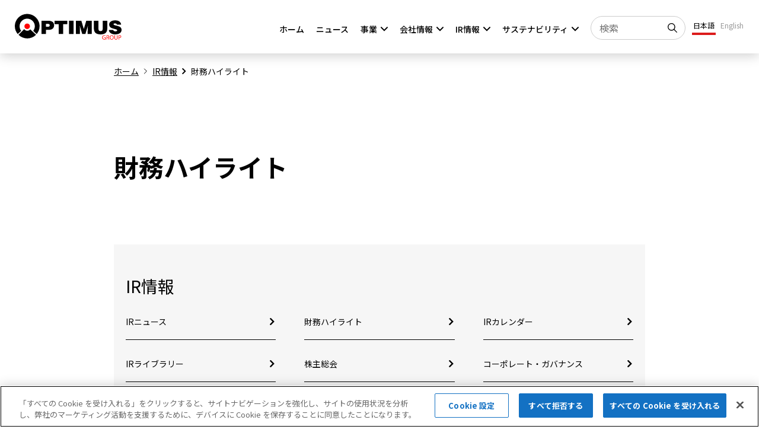

--- FILE ---
content_type: text/html
request_url: https://www.optimusgroup.co.jp/ir/highlight/
body_size: 5770
content:
<!DOCTYPE html>
<html lang="ja">
<head>
<meta charset="utf-8">
<!-- www.optimusgroup.co.jp に対する OneTrust Cookie 同意通知の始点 -->
<script type="text/javascript" src="https://cdn-apac.onetrust.com/consent/6fc97891-7584-4d45-ba65-dbb5128f8133/OtAutoBlock.js"></script>
<script src="https://cdn-apac.onetrust.com/scripttemplates/otSDKStub.js" data-document-language="true" type="text/javascript" charset="UTF-8" data-domain-script="6fc97891-7584-4d45-ba65-dbb5128f8133"></script>
<script type="text/javascript">
	function OptanonWrapper() {}

</script>
<!-- www.optimusgroup.co.jp に対する OneTrust Cookie 同意通知の終点 -->
<!-- Google tag (gtag.js) -->
<script async src="https://www.googletagmanager.com/gtag/js?id=G-9B2DC4N5CX"></script>
<script>
  window.dataLayer = window.dataLayer || [];
  function gtag(){dataLayer.push(arguments);}
  gtag('js', new Date());

  gtag('config', 'G-9B2DC4N5CX');
</script>
<!-- Google Analytics -->
<script>
	(function(i, s, o, g, r, a, m) {
		i['GoogleAnalyticsObject'] = r;
		i[r] = i[r] || function() {
			(i[r].q = i[r].q || []).push(arguments)
		}, i[r].l = 1 * new Date();
		a = s.createElement(o),
			m = s.getElementsByTagName(o)[0];
		a.async = 1;
		a.src = g;
		m.parentNode.insertBefore(a, m)
	})(window, document, 'script', 'https://www.google-analytics.com/analytics.js', 'ga');

	ga('create', 'UA-104530740-1', 'auto');
	ga('send', 'pageview');

</script>
<!-- Google Analytics -->
<title>財務ハイライト｜IR情報｜株式会社オプティマスグループ</title>
<meta name="description" content="売上高、営業利益、経常利益、純資産等の主要な財務情報をご覧いただけます。">
<meta name="viewport" content="width=device-width,initial-scale=1">
<meta name="format-detection" content="telephone=no">
<meta http-equiv="X-UA-Compatible" content="IE=edge">
<meta property="og:title" content="財務ハイライト｜IR情報｜株式会社オプティマスグループ">
<meta property="og:url" content="https://www.optimusgroup.co.jp/ir/highlight/">
<meta property="og:description" content="売上高、営業利益、経常利益、純資産等の主要な財務情報をご覧いただけます。">
<meta property="og:image" content="https://www.optimusgroup.co.jp/assets/img/common/ogp.jpg">
<meta property="og:type" content="website">
<link rel="shortcut icon" href="/favicon.ico">
<link rel="apple-touch-icon" sizes="180x180" href="/favicon.png">
<link rel="preconnect" href="https://fonts.googleapis.com">
<link rel="preconnect" href="https://fonts.gstatic.com" crossorigin>
<link rel="stylesheet" href="https://fonts.googleapis.com/css2?family=Oswald:wght@200..700&display=swap">
<link rel="stylesheet" href="https://fonts.googleapis.com/css2?family=Noto+Sans+JP:wght@400;500;700&display=swap">
<link rel="stylesheet" href="/assets/fonts/icomoon/style.css">
<link rel="stylesheet" href="/assets/css/normalize.min.css">
<link rel="stylesheet" href="/assets/css/base.css">
<link rel="stylesheet" href="/assets/css/common.css">
<link rel="stylesheet" href="/assets/css/style.css">
<link rel="stylesheet" href="/assets/css/eir.css">
<link rel="stylesheet" href="/assets/css/search.css">
<script src="/assets/lib/jquery/jquery-3.7.1.min.js"></script>
<script src="/assets/js/common.js"></script>
</head>
<body>
<header class="gHeader">
	<div class="gHeader_contents">
		<div class="gHeader_contents_bg"></div>
		<div class="gHeader_inner u-inner">
			<div class="gHeader_cols">
				<div class="gHeader_col gHeader_col-logo">
										<p class="gHeader_logo"><a href="/"><img src="/assets/img/common/logo.svg" width="500" height="124" alt="OPTIMUS GROUP"></a></p>
									</div>
				<div class="gHeader_col gHeader_col-nav">
					<button id="js-gMenuBtn" class="gMenuBtn" aria-label="メニュー開閉ボタン" type="button" aria-expanded="false" aria-controls="js-gNav" data-add-class="isMenuOpen"><span class="gMenuBtn_barWrap"><span class="gMenuBtn_bar gMenuBtn_bar-no1"></span><span class="gMenuBtn_bar gMenuBtn_bar-no2"></span><span class="gMenuBtn_bar gMenuBtn_bar-no3"></span></span></button>
					<nav id="js-gNav" class="gNav">
						<div class="gNav_main">
							<div class="gNav_main_inner">
								<ul class="gNav_list">
									<li><a href="/"><span class="gNav_list_text u-hoverLine">ホーム</span></a></li>
									<li><a href="/news/"><span class="gNav_list_text u-hoverLine">ニュース</span></a></li>
									<li><a href="/business/" data-expanded-pc="false" data-controls-pc="MegaBusiness" data-expanded-hover><span class="gNav_list_text u-hoverLine">事業</span><span class="gNav_list_icon"><svg class="gNav_list_icon_img" aria-hidden="true"><use xlink:href="#SvgIconMenuDown"></use></svg></span></a>
										<button class="gNav_list_btn" type="button" aria-expanded="false" aria-controls="MegaBusiness"></button>
										<nav id="MegaBusiness" class="gMegaMenu" data-expanded-hover-target>
											<div class="gMegaMenu_inner u-inner">
												<div class="gMegaMenu_contents">
													<div class="gMegaMenu_box">
														<div class="gMegaMenu_box_inner">
															<div class="gMegaMenu_cols">
																<div class="gMegaMenu_col gMegaMenu_col-title">
																	<h2 class="gMegaMenu_title"><span class="gMegaMenu_title_sub">事業</span><span class="gMegaMenu_title_main">Our Business</span></h2>
																</div>
																<div class="gMegaMenu_col gMegaMenu_col-link">
																	<p class="gMegaMenu_link"><a href="/business/" class="u-btn">もっと見る</a></p>
																</div>
															</div>
															<ul class="gMegaMenu_list">
																<li><a href="/business/trade/"><span class="gMegaMenu_list_text u-hoverLine">輸出入</span><svg class="gMegaMenu_list_icon" aria-hidden="true"><use xlink:href="#SvgIconMenuDown"></use></svg></a></li>
																<li><a href="/business/logistic/"><span class="gMegaMenu_list_text u-hoverLine">物流</span><svg class="gMegaMenu_list_icon" aria-hidden="true"><use xlink:href="#SvgIconMenuDown"></use></svg></a></li>
																<li><a href="/business/service/"><span class="gMegaMenu_list_text u-hoverLine">サービス</span><svg class="gMegaMenu_list_icon" aria-hidden="true"><use xlink:href="#SvgIconMenuDown"></use></svg></a></li>
																<li><a href="/business/inspection/"><span class="gMegaMenu_list_text u-hoverLine">検査</span><svg class="gMegaMenu_list_icon" aria-hidden="true"><use xlink:href="#SvgIconMenuDown"></use></svg></a></li>
																<li><a href="/business/sales/"><span class="gMegaMenu_list_text u-hoverLine">小売・卸売</span><svg class="gMegaMenu_list_icon" aria-hidden="true"><use xlink:href="#SvgIconMenuDown"></use></svg></a></li>
																<li><a href="/business/environment/"><span class="gMegaMenu_list_text u-hoverLine">ふたつの主要市場</span><svg class="gMegaMenu_list_icon" aria-hidden="true"><use xlink:href="#SvgIconMenuDown"></use></svg></a></li>
															</ul>
														</div>
													</div>
												</div>
											</div>
										</nav>
									</li>
									<li><a href="/corporate/" data-expanded-pc="false" data-controls-pc="MegaCorporate" data-expanded-hover><span class="gNav_list_text u-hoverLine">会社情報</span><span class="gNav_list_icon"><svg class="gNav_list_icon_img" aria-hidden="true"><use xlink:href="#SvgIconMenuDown"></use></svg></span></a>
										<button class="gNav_list_btn" type="button" aria-expanded="false" aria-controls="MegaCorporate"></button>
										<nav id="MegaCorporate" class="gMegaMenu" data-expanded-hover-target>
											<div class="gMegaMenu_inner u-inner">
												<div class="gMegaMenu_contents">
													<div class="gMegaMenu_box">
														<div class="gMegaMenu_box_inner">
															<div class="gMegaMenu_cols">
																<div class="gMegaMenu_col gMegaMenu_col-title">
																	<h2 class="gMegaMenu_title"><span class="gMegaMenu_title_sub">会社情報</span><span class="gMegaMenu_title_main">About Us</span></h2>
																</div>
																<div class="gMegaMenu_col gMegaMenu_col-link">
																	<p class="gMegaMenu_link"><a href="/corporate/" class="u-btn">もっと見る</a></p>
																</div>
															</div>
															<ul class="gMegaMenu_list">
																<li><a href="/corporate/message/"><span class="gMegaMenu_list_text u-hoverLine">社長メッセージ</span><svg class="gMegaMenu_list_icon" aria-hidden="true"><use xlink:href="#SvgIconMenuDown"></use></svg></a></li>
																<li><a href="/corporate/philosophy/"><span class="gMegaMenu_list_text u-hoverLine">経営理念・ビジョン・行動指針</span><svg class="gMegaMenu_list_icon" aria-hidden="true"><use xlink:href="#SvgIconMenuDown"></use></svg></a></li>
																<li><a href="/corporate/management/"><span class="gMegaMenu_list_text u-hoverLine">マネジメントチーム</span><svg class="gMegaMenu_list_icon" aria-hidden="true"><use xlink:href="#SvgIconMenuDown"></use></svg></a></li>
																<li><a href="/corporate/company/"><span class="gMegaMenu_list_text u-hoverLine">会社概要</span><svg class="gMegaMenu_list_icon" aria-hidden="true"><use xlink:href="#SvgIconMenuDown"></use></svg></a></li>
																<li><a href="/corporate/name/"><span class="gMegaMenu_list_text u-hoverLine">社名の由来</span><svg class="gMegaMenu_list_icon" aria-hidden="true"><use xlink:href="#SvgIconMenuDown"></use></svg></a></li>
																<li><a href="/corporate/history/"><span class="gMegaMenu_list_text u-hoverLine">沿革</span><svg class="gMegaMenu_list_icon" aria-hidden="true"><use xlink:href="#SvgIconMenuDown"></use></svg></a></li>
																<li><a href="/corporate/group/"><span class="gMegaMenu_list_text u-hoverLine">グループ一覧</span><svg class="gMegaMenu_list_icon" aria-hidden="true"><use xlink:href="#SvgIconMenuDown"></use></svg></a></li>
																<li><a href="/assets/file/about.pdf" target="_blank"><span class="gMegaMenu_list_text u-hoverLine">会社案内（PDF）</span><svg class="gMegaMenu_list_icon" aria-hidden="true"><use xlink:href="#SvgIconMenuDown"></use></svg></a></li>
															</ul>
														</div>
													</div>
												</div>
											</div>
										</nav>
									</li>
									<li><a href="/ir/" data-expanded-pc="false" data-controls-pc="MegaIR" data-expanded-hover><span class="gNav_list_text u-hoverLine">IR情報</span><span class="gNav_list_icon"><svg class="gNav_list_icon_img" aria-hidden="true"><use xlink:href="#SvgIconMenuDown"></use></svg></span></a>
										<button class="gNav_list_btn" type="button" aria-expanded="false" aria-controls="MegaIR"></button>
										<nav id="MegaIR" class="gMegaMenu" data-expanded-hover-target>
											<div class="gMegaMenu_inner u-inner">
												<div class="gMegaMenu_contents">
													<div class="gMegaMenu_box">
														<div class="gMegaMenu_box_inner">
															<div class="gMegaMenu_cols">
																<div class="gMegaMenu_col gMegaMenu_col-title">
																	<h2 class="gMegaMenu_title"><span class="gMegaMenu_title_sub">IR情報</span><span class="gMegaMenu_title_main">Investor Relations</span></h2>
																</div>
																<div class="gMegaMenu_col gMegaMenu_col-link">
																	<p class="gMegaMenu_link"><a href="/ir/" class="u-btn">もっと見る</a></p>
																</div>
															</div>
															<ul class="gMegaMenu_list">
																<li><a href="/ir/news/"><span class="gMegaMenu_list_text u-hoverLine">IRニュース</span><svg class="gMegaMenu_list_icon" aria-hidden="true"><use xlink:href="#SvgIconMenuDown"></use></svg></a></li>
																<li><a href="/ir/highlight/"><span class="gMegaMenu_list_text u-hoverLine">財務ハイライト</span><svg class="gMegaMenu_list_icon" aria-hidden="true"><use xlink:href="#SvgIconMenuDown"></use></svg></a></li>
																<li><a href="/ir/calendar/"><span class="gMegaMenu_list_text u-hoverLine">IRカレンダー</span><svg class="gMegaMenu_list_icon" aria-hidden="true"><use xlink:href="#SvgIconMenuDown"></use></svg></a></li>
																<li><a href="/ir/library/"><span class="gMegaMenu_list_text u-hoverLine">IRライブラリー</span><svg class="gMegaMenu_list_icon" aria-hidden="true"><use xlink:href="#SvgIconMenuDown"></use></svg></a></li>
																<li><a href="/ir/stock-meeting/"><span class="gMegaMenu_list_text u-hoverLine">株主総会</span><svg class="gMegaMenu_list_icon" aria-hidden="true"><use xlink:href="#SvgIconMenuDown"></use></svg></a></li>
																<li><a href="/ir/management/"><span class="gMegaMenu_list_text u-hoverLine">コーポレート・ガバナンス</span><svg class="gMegaMenu_list_icon" aria-hidden="true"><use xlink:href="#SvgIconMenuDown"></use></svg></a></li>
																<li><a href="/ir/stock/"><span class="gMegaMenu_list_text u-hoverLine">株式について</span><svg class="gMegaMenu_list_icon" aria-hidden="true"><use xlink:href="#SvgIconMenuDown"></use></svg></a></li>
																<li><a href="/ir/publicnotice/"><span class="gMegaMenu_list_text u-hoverLine">電子公告</span><svg class="gMegaMenu_list_icon" aria-hidden="true"><use xlink:href="#SvgIconMenuDown"></use></svg></a></li>
															</ul>
														</div>
													</div>
												</div>
											</div>
										</nav>
									</li>
									<li><a href="/sustainability/" data-expanded-pc="false" data-controls-pc="MegaSustainability" data-expanded-hover><span class="gNav_list_text u-hoverLine">サステナビリティ</span><span class="gNav_list_icon"><svg class="gNav_list_icon_img" aria-hidden="true"><use xlink:href="#SvgIconMenuDown"></use></svg></span></a>
										<button class="gNav_list_btn" type="button" aria-expanded="false" aria-controls="MegaSustainability"></button>
										<nav id="MegaSustainability" class="gMegaMenu" data-expanded-hover-target>
											<div class="gMegaMenu_inner u-inner">
												<div class="gMegaMenu_contents">
													<div class="gMegaMenu_box">
														<div class="gMegaMenu_box_inner">
															<div class="gMegaMenu_cols">
																<div class="gMegaMenu_col gMegaMenu_col-title">
																	<h2 class="gMegaMenu_title"><span class="gMegaMenu_title_sub">サステナビリティ</span><span class="gMegaMenu_title_main">Sustainability</span></h2>
																</div>
																<div class="gMegaMenu_col gMegaMenu_col-link">
																	<p class="gMegaMenu_link"><a href="/sustainability/" class="u-btn">もっと見る</a></p>
																</div>
															</div>
															<ul class="gMegaMenu_list">
																<li><a href="/sustainability/message/"><span class="gMegaMenu_list_text u-hoverLine">社長メッセージ</span><svg class="gMegaMenu_list_icon" aria-hidden="true"><use xlink:href="#SvgIconMenuDown"></use></svg></a></li>
																<li><a href="/sustainability/vision/"><span class="gMegaMenu_list_text u-hoverLine">方針と体制​</span><svg class="gMegaMenu_list_icon" aria-hidden="true"><use xlink:href="#SvgIconMenuDown"></use></svg></a></li>
																<li><a href="/sustainability/environment/"><span class="gMegaMenu_list_text u-hoverLine">環境</span><svg class="gMegaMenu_list_icon" aria-hidden="true"><use xlink:href="#SvgIconMenuDown"></use></svg></a></li>
																<li><a href="/sustainability/social/"><span class="gMegaMenu_list_text u-hoverLine">社会</span><svg class="gMegaMenu_list_icon" aria-hidden="true"><use xlink:href="#SvgIconMenuDown"></use></svg></a></li>
																<li><a href="/sustainability/governance/"><span class="gMegaMenu_list_text u-hoverLine">ガバナンス</span><svg class="gMegaMenu_list_icon" aria-hidden="true"><use xlink:href="#SvgIconMenuDown"></use></svg></a></li>
															</ul>
														</div>
													</div>
												</div>
											</div>
										</nav>
									</li>
								</ul>
							</div>
						</div>
						<div class="gNav_info">
							<div class="gNav_search">
								<form action="/search/" method="get">
									<div class="gNav_search_inner">
										<input type="search" class="gNav_search_input" name="query" autocomplete="off" aria-autocomplete="none" placeholder="検索" required>
										<button type="submit" class="gNav_search_btn" aria-label="検索"><svg class="gNav_search_btn_icon" aria-hidden="true"><use xlink:href="#SvgIconSearch"></use></svg></button>
									</div>
								</form>
							</div>
							<ul class="gNav_lngList">
								<li aria-current="true"><span class="gNav_lngList_item">日本語</span></li>
								<li><a href="/en/ir/highlight/"><span class="gNav_lngList_item">English</span></a></li>
							</ul>
						</div>
					</nav>
				</div>
			</div>
		</div>
	</div>
</header>
<svg aria-hidden="true" class="u-hiddenSVG"><symbol id="SvgIconMenuDown" viewBox="0 0 12 12"><path d="M1,3.293l5,5,5-5"/></symbol><symbol id="SvgIconSearch" viewBox="0 0 16 16"><path d="M15.787,14.809l-4.45-4.492c2.176-2.744,1.716-6.733-1.028-8.91C7.564-.77,3.575-.309,1.399,2.435-.778,5.18-.317,9.169,2.427,11.345c2.333,1.85,5.64,1.828,7.948-.053l4.421,4.462c.26.273.693.285.967.025.273-.262.284-.695.024-.97ZM6.354,11.347c-2.765,0-5.007-2.243-5.006-5.008,0-2.765,2.243-5.007,5.008-5.006,2.765,0,5.007,2.243,5.006,5.008,0,1.327-.528,2.6-1.466,3.539-.938.942-2.213,1.47-3.542,1.466h0Z"/></symbol><symbol id="SvgIconMail" xmlns="http://www.w3.org/2000/svg" viewBox="0 0 24 24"><path d="M23.94,5.56c-.11-.51-.34-.99-.69-1.39-.07-.08-.15-.16-.23-.24-.64-.6-1.48-.94-2.35-.93H3.33c-.87,0-1.72.33-2.35.93-.08.08-.16.16-.23.24-.34.4-.58.88-.69,1.39C.02,5.77,0,5.97,0,6.18v11.64c0,.44.09.87.28,1.26.17.37.4.71.7.99.08.07.15.14.23.2.61.48,1.35.73,2.12.73h17.34c.77,0,1.52-.26,2.12-.73.08-.06.16-.13.23-.2.29-.28.53-.61.7-.99h0c.18-.4.28-.83.27-1.26V6.18c0-.21-.02-.42-.06-.62M2.18,5.08c.31-.3.72-.46,1.15-.46h17.34c.43,0,.84.16,1.15.46.05.05.1.11.15.16l-9.09,7.57c-.51.42-1.24.42-1.75,0L2.04,5.24c.04-.06.09-.11.14-.16M1.7,17.82V6.93l6.58,5.48-6.58,5.48s0-.05,0-.07M20.67,19.37H3.33c-.28,0-.56-.07-.81-.2l6.94-5.78.65.54c1.1.9,2.69.9,3.79,0l.65-.54,6.93,5.78c-.25.13-.52.2-.81.2M22.3,17.82s0,.05,0,.07l-6.58-5.47,6.58-5.48v10.89Z"/></symbol></svg>
<main class="gBody">
	<nav class="gPankuzu">
		<div class="gPankuzu_inner u-inner">
			<ol class="gPankuzu_oList">
				<li><a href="/">ホーム</a></li>
				<li><a href="/ir/">IR情報</a></li>
				<li>財務ハイライト</li>
			</ol>
		</div>
	</nav>
	<div class="gBody_inner u-inner">
		<h1 class="gBody_title u-ttlLarge">財務ハイライト</h1>
		<!-- E-IR Parts -->
		<div class="highlightCanvas">
			<div id="hqir"></div>
		</div>
		<script src="/assets/js/eir.js"></script>
		<script>
			(function() {
				var elmJunc = document.createElement('script');
				elmJunc.src = qirPass + 'js/' + 'junction.js';
				elmJunc.charset = 'utf-8';
				document.head.appendChild(elmJunc);
				elmJunc.onload = function() {
					setQIR(1);
				}
				elmJunc.onerror = function() {
					document.getElementById('hqir').innerHTML = message;
				}
			}());

		</script>
		<!-- /E-IR Parts -->
		<script>
			onElementReadyById('graph_0', function() {

				$('.ctrlBox label').each(function() {
					$(this).addClass('label');
					$(this).append('<span class="icon"></span>')
				});

			});

		</script>
		<nav class="otherNav">
	<div class="otherNav_inner">
		<h3 class="otherNav_title">IR情報</h3>
		<ul class="otherNav_list">
			<li><a href="/ir/news/"><span class="otherNav_list_txt">IRニュース</span><i class="icon icon-arrowRightBold"></i></a></li>
			<li><a href="/ir/highlight/"><span class="otherNav_list_txt">財務ハイライト</span><i class="icon icon-arrowRightBold"></i></a></li>
			<li><a href="/ir/calendar/"><span class="otherNav_list_txt">IRカレンダー</span><i class="icon icon-arrowRightBold"></i></a></li>
			<li><a href="/ir/library/"><span class="otherNav_list_txt">IRライブラリー</span><i class="icon icon-arrowRightBold"></i></a></li>
			<li><a href="/ir/stock-meeting/"><span class="otherNav_list_txt">株主総会</span><i class="icon icon-arrowRightBold"></i></a></li>
			<li><a href="/ir/management/"><span class="otherNav_list_txt">コーポレート・ガバナンス</span><i class="icon icon-arrowRightBold"></i></a></li>
			<li><a href="/ir/stock/"><span class="otherNav_list_txt">株式について</span><i class="icon icon-arrowRightBold"></i></a></li>
			<li><a href="/ir/publicnotice/"><span class="otherNav_list_txt">電子公告</span><i class="icon icon-arrowRightBold"></i></a></li>
		</ul>
	</div>
</nav>
	</div>
</main>
<aside class="gContact gContact-second">
	<div class="gContact_bg u-switchImg"><img src="/assets/img/home/pt-contact@2x.webp" width="1920" height="1105" alt="" aria-hidden="true"><img src="/assets/img/home/pt-contact_sp@2x.webp" width="375" height="540" alt="" aria-hidden="true"></div>
	<div class="gContact_inner u-inner">
		<div class="gContact_cols">
			<div class="gContact_col gContact_col-txt">
				<h2 class="gContact_title u-ttl"><span class="u-ttl_sub">Contact Us</span></h2>
				<p class="gContact_text u-msg">当社へのご質問はこちらから。<br>「<a href="/faq/">よくある質問</a>」もご参照ください。</p>
			</div>
			<div class="gContact_col gContact_col-btn">
				<ul class="gContact_btnList">
					<li><a href="https://reg18.smp.ne.jp/regist/is?SMPFORM=phli-lclbof-115b23ff329dc77a2fb4ff69d38a00c7&type=1" target="_blank" rel="noopener" class="u-btn u-btn-transp">IR</a></li>
					<li><a href="https://reg18.smp.ne.jp/regist/is?SMPFORM=phli-lclbof-115b23ff329dc77a2fb4ff69d38a00c7&type=2" target="_blank" rel="noopener" class="u-btn u-btn-transp">事業</a></li>
					<li><a href="https://reg18.smp.ne.jp/regist/is?SMPFORM=phli-lclbof-115b23ff329dc77a2fb4ff69d38a00c7&type=3" target="_blank" rel="noopener" class="u-btn u-btn-transp">PR・マーケティング</a></li>
					<li><a href="https://reg18.smp.ne.jp/regist/is?SMPFORM=phli-lclbof-115b23ff329dc77a2fb4ff69d38a00c7&type=4" target="_blank" rel="noopener" class="u-btn u-btn-transp">その他</a></li>
				</ul>
			</div>
		</div>
	</div>
</aside>
<nav id="js-gFixYoutube" class="gFixYoutube">
	<div class="gFixYoutube_inner u-inner">
		<div class="gFixYoutube_contents">
			<div class="gFixYoutube_contents_box">
				<button id="js-gFixYoutube_btn" type="button" class="gFixYoutube_btn" aria-label="Youtubeバナーを閉じる"></button>
				<p class="gFixYoutube_banner"><a href="https://www.youtube.com/@optimusgroup-p5t" target="_blank" rel="noopener"><span class="gFixYoutube_banner_img"><img src="/assets/img/common/logo-youtube.svg" width="121" height="27" alt="YouTube"></span><span class="gFixYoutube_banner_text">公式YouTubeチャンネルはこちら</span></a></p>
			</div>
		</div>
	</div>
</nav>
<footer id="js-gFooter" class="gFooter">
	<nav class="gFootNav">
		<div class="gFootNav_inner u-inner">
			<p class="gFootNav_logo"><a href="/"><img src="/assets/img/common/logo.svg" width="500" height="124" alt="OPTIMUS GROUP"></a></p>
			<div class="gFootNav_cells">
				<div class="gFootNav_cell">
					<ul class="gFootNav_list">
						<li><a href="/corporate/"><span class="u-hoverLine">会社情報</span></a>
							<ul class="gFootNav_cList">
								<li><a href="/corporate/message/"><span class="u-hoverLine">社長メッセージ</span></a></li>
								<li><a href="/corporate/philosophy/"><span class="u-hoverLine">経営理念・ビジョン・行動指針</span></a></li>
								<li><a href="/corporate/management/"><span class="u-hoverLine">マネジメントチーム</span></a></li>
								<li><a href="/corporate/company/"><span class="u-hoverLine">会社概要</span></a></li>
								<li><a href="/corporate/name/"><span class="u-hoverLine">社名の由来</span></a></li>
								<li><a href="/corporate/history/"><span class="u-hoverLine">沿革</span></a></li>
								<li><a href="/corporate/group/"><span class="u-hoverLine">グループ一覧</span></a></li>
								<li><a href="/assets/file/about.pdf" target="_blank"><span class="u-hoverLine">会社案内（PDF）</span></a></li>
							</ul>
						</li>
					</ul>
				</div>
				<div class="gFootNav_cell">
					<ul class="gFootNav_list">
						<li><a href="/business/"><span class="u-hoverLine">事業</span></a>
							<ul class="gFootNav_cList">
								<li><a href="/business/trade/"><span class="u-hoverLine">輸出入</span></a></li>
								<li><a href="/business/logistic/"><span class="u-hoverLine">物流</span></a></li>
								<li><a href="/business/service/"><span class="u-hoverLine">サービス</span></a></li>
								<li><a href="/business/inspection/"><span class="u-hoverLine">検査</span></a></li>
								<li><a href="/business/sales/"><span class="u-hoverLine">小売・卸売</span></a></li>
								<li><a href="/business/environment/"><span class="u-hoverLine">ふたつの主要市場</span></a></li>
							</ul>
						</li>
					</ul>
				</div>
				<div class="gFootNav_cell">
					<ul class="gFootNav_list">
						<li><a href="/ir/"><span class="u-hoverLine">IR情報</span></a>
							<ul class="gFootNav_cList">
								<li><a href="/ir/news/"><span class="u-hoverLine">IRニュース</span></a></li>
								<li><a href="/ir/highlight/"><span class="u-hoverLine">財務ハイライト</span></a></li>
								<li><a href="/ir/calendar/"><span class="u-hoverLine">IRカレンダー</span></a></li>
								<li><a href="/ir/library/"><span class="u-hoverLine">IRライブラリー</span></a></li>
								<li><a href="/ir/stock-meeting/"><span class="u-hoverLine">株主総会</span></a></li>
								<li><a href="/ir/management/"><span class="u-hoverLine">コーポレート・ガバナンス</span></a></li>
								<li><a href="/ir/stock/"><span class="u-hoverLine">株式について</span></a></li>
								<li><a href="/ir/publicnotice/"><span class="u-hoverLine">電子公告</span></a></li>
							</ul>
						</li>
					</ul>
				</div>
				<div class="gFootNav_cell">
					<ul class="gFootNav_list">
						<li><a href="/sustainability/"><span class="u-hoverLine">サステナビリティ</span></a>
							<ul class="gFootNav_cList">
								<li><a href="/sustainability/message/"><span class="u-hoverLine">社長メッセージ</span></a></li>
								<li><a href="/sustainability/vision/"><span class="u-hoverLine">方針と体制​</span></a></li>
								<li><a href="/sustainability/environment/"><span class="u-hoverLine">環境</span></a></li>
								<li><a href="/sustainability/social/"><span class="u-hoverLine">社会</span></a></li>
								<li><a href="/sustainability/governance/"><span class="u-hoverLine">ガバナンス</span></a></li>
							</ul>
						</li>
					</ul>
				</div>
				<div class="gFootNav_cell">
					<ul class="gFootNav_list">
						<li><a href="/news/"><span class="u-hoverLine">ニュース</span></a></li>
						<li><a href="/faq/"><span class="u-hoverLine">よくある質問</span></a></li>
						<li><a href="https://reg18.smp.ne.jp/regist/is?SMPFORM=phli-lclbof-115b23ff329dc77a2fb4ff69d38a00c7" target="_blank" rel="noopener"><span class="u-hoverLine">お問い合わせ</span></a></li>
						<li><a href="/sitemap/"><span class="u-hoverLine">サイトマップ</span></a></li>
					</ul>
					<p class="gFootNav_link"><a href="https://www.youtube.com/@optimusgroup-p5t" target="_blank" rel="noopener"><img src="/assets/img/common/logo-youtube.svg" width="121" height="27" alt="YouTube"></a></p>
				</div>
			</div>
		</div>
	</nav>
	<nav class="gPageTop">
		<div class="gPageTop_inner u-inner">
			<div class="gPageTop_contents">
				<button id="js-gPageTop_button" type="button" class="gPageTop_btn" aria-label="ページ上部へ"><svg class="gPageTop_btn_icon" aria-hidden="true" viewBox="0 0 16 16"><path d="M15,11.707l-7-7L1,11.707"/></svg></button>
			</div>
		</div>
	</nav>
	<nav class="gFooter_subNav">
		<div class="gFooter_subNav_inner u-inner">
			<ul class="gFooter_list">
				<li><a href="/rules/"><span class="u-hoverLine">ご利用規約</span></a></li>
				<li><a href="/privacy/"><span class="u-hoverLine">プライバシーポリシー</span></a></li>
				<li><a href="/disclaimer/"><span class="u-hoverLine">免責事項</span></a></li>
			</ul>
		</div>
	</nav>
	<div class="gFooter_copy">
		<div class="gFooter_copy_inner u-inner">
			<p class="gFooter_copy_text"><small>Copyright© OPTIMUS GROUP COMPANY LIMITED <br class="u-spInline">All Rights Reserved.</small></p>
		</div>
	</div>
</footer>
</body>
</html>


--- FILE ---
content_type: text/css
request_url: https://www.optimusgroup.co.jp/assets/fonts/icomoon/style.css
body_size: 375
content:
@font-face {
  font-family: 'icomoon';
  src:  url('fonts/icomoon.eot?elfzcj');
  src:  url('fonts/icomoon.eot?elfzcj#iefix') format('embedded-opentype'),
    url('fonts/icomoon.woff2?elfzcj') format('woff2'),
    url('fonts/icomoon.ttf?elfzcj') format('truetype'),
    url('fonts/icomoon.woff?elfzcj') format('woff'),
    url('fonts/icomoon.svg?elfzcj#icomoon') format('svg');
  font-weight: normal;
  font-style: normal;
  font-display: block;
}

[class^="icon-"], [class*=" icon-"] {
  /* use !important to prevent issues with browser extensions that change fonts */
  font-family: 'icomoon' !important;
  speak: never;
  font-style: normal;
  font-weight: normal;
  font-variant: normal;
  text-transform: none;
  line-height: 1;

  /* Better Font Rendering =========== */
  -webkit-font-smoothing: antialiased;
  -moz-osx-font-smoothing: grayscale;
}

.icon-arrowRightBold:before {
  content: "\e903";
}
.icon-arrowUpBold:before {
  content: "\e908";
}
.icon-arrowDownBold:before {
  content: "\e909";
}
.icon-arrowLeftBold:before {
  content: "\e904";
}
.icon-arrowRightBoldDouble:before {
  content: "\e905";
}
.icon-arrowLeftBoldDouble:before {
  content: "\e906";
}
.icon-arrowRight:before {
  content: "\e902";
}
.icon-arrowDown:before {
  content: "\e90a";
}
.icon-arrowUp:before {
  content: "\e90b";
}
.icon-arrowLeft:before {
  content: "\e907";
}
.icon-pdf:before {
  content: "\e901";
}
.icon-blank:before {
  content: "\e900";
}


--- FILE ---
content_type: text/css
request_url: https://www.optimusgroup.co.jp/assets/css/base.css
body_size: 2940
content:
@charset "UTF-8";
:root {
	--color-text: #000;
	--color-white: #fff;
	--color-red: #DC1C1C;
	--color-gray: #F6F6F6;
	--color-dark-gray: #CCCCCC;
	--color-silver: #DFDFDF;
	--color-steel-blue: #3762AB;
	--color-light-blue: #ECF1FA;
	--color-ocean-blue: #4279D2;
	--color-aqua-stone: #4999AE;
	--color-harvest-gold: #9D7824;
	--color-dusty-rose: #A75566;
	--color-royal-purple: #A449A4;
	--color-forest-green: #328A4F;
	--color-light-gray: #F3F3F3;
	--color-brown: #BE5F0D;
	--font-gothic: 'Noto Sans JP', 'ヒラギノ角ゴ Pro W3', 'Hiragino Kaku Gothic Pro', '游ゴシック Medium', 'Yu Gothic Medium', '游ゴシック体', YuGothic, 'メイリオ', Meiryo, Osaka, 'ＭＳ Ｐゴシック', 'MS PGothic', sans-serif;
	--font-oswald: "Oswald", sans-serif;
}
body {
	min-width: 320px;
	background-color: var(--color-white);
	font-family: var(--font-gothic);
	line-height: 1.75;
	font-size: 16px;
	font-weight: normal;
	color: var( --color-text)
}
a {
	color: var(--color-steel-blue);
}
th {
	font-weight: normal;
}
a[href^="tel:"] {
	text-decoration: none;
	color: inherit;
}
img {
	max-width: 100%;
	height: auto;
}
.u-ttl {
	font-size: 26px;
	font-weight: bold;
	text-align: center;
	line-height: 1;
	margin-bottom: 30px;
	font-weight: normal;
}
.u-ttl_main {
	display: block;
	margin-bottom: 7px;
}
.u-ttl_sub {
	display: block;
	font-family: var(--font-oswald);
	font-size: 60px;
}
.u-linkList {
	list-style: none;
	font-weight: bold;
	line-height: 24px;
	font-weight: normal;
}
.u-linkList > li {}
.u-linkList > li > a {
	display: block;
	position: relative;
	padding-left: 18px;
	color: inherit;
	transition-duration: .3s;
	transition-property: background-color, color;
}
.u-linkList > li > a::before {
	content: "";
	display: block;
	position: absolute;
	top: 12px;
	left: 0;
	width: 10px;
	height: 2px;
	background-color: var(--color-text);
	transform: translateY(-50%);
}
.u-inner {
	max-width: 1200px;
	padding-left: 25px;
	padding-right: 25px;
	margin-left: auto;
	margin-right: auto;
	box-sizing: content-box;
}
.u-btn {
	display: flex;
	min-height: 60px;
	box-sizing: border-box;
	padding: 10px 10px;
	border: 1px solid var(--color-text);
	font-size: 20px;
	font-weight: bold;
	align-items: center;
	justify-content: center;
	color: var(--color-text);
	transition-duration: .3s;
	transition-property: background-color, color;
	line-height: 30px;
	text-decoration: none;
	position: relative;
	height: 100%;
	font-weight: normal;
}
.u-msg {
	text-align: center;
	font-size: 20px;
	line-height: 1.45;
}
.u-btn-transp {
	border: 2px solid var(--color-white);
	background-color: rgba(255, 255, 255, 0.20);
	color: var(--color-white);
}
.u-lowResInline {
	display: none;
}
.u-tabletInline {
	display: none;
}
.u-spInline {
	display: none;
}
.u-switchImg > img:last-child {
	display: none;
}
.u-ttlLarge {
	font-size: 42px;
	line-height: 62px;
	margin-bottom: 80px;
	font-weight: bold;
}
.u-ttlMiddle {
	font-size: 30px;
	font-weight: bold;
	line-height: 45px;
	margin-bottom: 50px;
	font-weight: normal;
}
.u-ttlSmall {
	font-size: 26px;
	font-weight: bold;
	margin-bottom: 31px;
	line-height: 38px;
	font-weight: normal;
}
.u-ttlSmall-number {
	position: relative;
	padding-left: 30px;
}
.u-ttlSmall-numberWide {
	padding-left: 47px;
}
.u-ttlSmall-number_num {
	display: block;
	position: absolute;
	left: 0;
	top: 19px;
	transform: translateY(-50%);
}
.u-list {
	list-style: none;
	font-weight: normal;
}
.u-list > li {
	position: relative;
	padding-left: 10px;
	margin-top: 2px;
}
.u-list > li::before {
	content: "";
	display: block;
	width: 3px;
	height: 3px;
	border-radius: 50%;
	background-color: currentColor;
	position: absolute;
	left: 0;
	top: 0.875em;
	transform: translateY(-50%);
}
.u-list > li:first-child {
	margin-top: 0;
}
.u-list > li > a {
	display: block;
}
.u-list > li > a:hover {}
.u-list-large {
	font-size: 22px;
	line-height: 34px;
}
.u-list-large > li {
	margin-top: 19px;
	padding-left: 20px;
}
.u-list-large > li::before {
	width: 5px;
	height: 5px;
	top: 20px;
}
.u-oList {
	list-style: none;
	counter-reset: number;
	line-height: 28px;
	font-weight: normal;
}
.u-oList > li {
	counter-increment: number;
	position: relative;
	padding-left: 20px;
	margin-top: 5px;
}
.u-oList > li:first-child {
	margin-top: 0;
}
.u-oList > li:nth-child(n+10) {
	padding-left: 25px;
}
.u-oList > li::before {
	content: counter(number)".";
	display: block;
	position: absolute;
	top: 14px;
	left: 0;
	transform: translateY(-50%);
}
.u-tbl {
	width: 100%;
	border-top: 1px solid currentColor;
	border-bottom: 1px solid currentColor;
}
.u-tbl > thead {}
.u-tbl > thead > tr {
	border-bottom: 1px solid currentColor;
}
.u-tbl > thead > tr > th {
	background-color: var(--color-gray);
	padding: 28px 30px;
	font-weight: bold;
	border-left: 1px solid currentColor;
	font-weight: normal;
}
.u-tbl > thead > tr > th:first-child {
	border-left: none;
}
.u-tbl > tbody {}
.u-tbl > tbody > tr {
	border-top: 1px solid currentColor;
}
.u-tbl > tbody > tr:first-child {
	border-top: none;
}
.u-tbl > tbody > tr > th {
	font-weight: bold;
	background-color: var(--color-gray);
	padding: 28px 30px;
	width: 320px;
	box-sizing: border-box;
	vertical-align: middle;
	text-align: left;
	font-weight: normal;
}
.u-tbl > tbody > tr > td {
	padding: 28px 30px;
	vertical-align: middle;
	text-align: left;
	padding-right: 0;
	font-weight: normal;
}
.u-btn-arrowRight {
	padding-right: 48px;
	padding-left: 8px;
}
.u-btn-arrowRight > .icon-arrowRight {
	display: block;
	position: absolute;
	top: 50%;
	transform: translateY(-50%);
	right: 24px;
	font-size: 18px;
}
.u-btn-small {
	font-size: 16px;
	min-height: 40px;
	padding: 5px 10px;
	line-height: 24px;
	font-weight: 500;
	font-weight: normal;
}
.u-btn-small > .icon {
	display: block;
	position: relative;
	transform: none;
	right: 0;
	font-size: 12px;
	margin-left: 7px;
}
.u-bizCat {
	color: var(--color-white);
	display: flex;
	align-items: flex-start;
}
.u-bizCat_txt {
	display: block;
	min-width: 130px;
	text-align: center;
	min-height: 30px;
	box-sizing: border-box;
	padding: 0 10px;
}
.u-bizCat_txt-trade {
	background-color: var(--color-ocean-blue);
}
.u-bizCat_txt-logistic {
	background-color: var(--color-aqua-stone);
}
.u-bizCat_txt-service {
	background-color: var(--color-forest-green);
}
.u-bizCat_txt-inspection {
	background-color: var(--color-royal-purple);
}
.u-bizCat_txt-sales {
	background-color: var(--color-dusty-rose);
}
.u-bizCat_txt-management {
	background-color: var(--color-harvest-gold);
}
.u-cat {
	font-size: 12px;
	font-weight: normal;
	border: 1px solid currentColor;
	text-align: center;
	line-height: 22px;
	box-sizing: border-box;
	width: 150px;
	position: relative;
	top: 2px;
}
.u-hiddenSVG {
	position: absolute;
	width: 0;
	height: 0;
	visibility: hidden;
	opacity: 0;
	pointer-events: none;
}
.u-hoverLine {
	background-image: linear-gradient(to top, currentColor 1px, rgba(255, 255, 255, 0) 1px);
	background-position: right bottom;
	background-size: 0% 100%;
	background-repeat: no-repeat;
	transition-duration: .3s;
	transition-property: background-size;
}
.u-new {
	display: inline-block;
	font-size: 14px;
	line-height: 20px;
	background-color: var(--color-red);
	color: var(--color-white);
	padding: 2px 10px;
	box-sizing: border-box;
	width: 60px;
	text-align: center;
	transition-duration: .3s;
	transition-property: opacity;
}
.u-btn-large {
	font-size: 22px;
	line-height: 39px;
	min-height: 73px;
}
.u-ttlLarge-en {
	font-family: var(--font-oswald);
	font-size: 46px;
}
.u-sect {
	margin-top: -90px;
	padding-top: 90px;
}
.u-tblWrap {
	overflow: auto;
}
.u-spsInline {
	display: none;
}
.u-ttlMini {
	font-size: 20px;
	font-weight: bold;
	line-height: 29px;
	margin-bottom: 20px;
}
.u-ttlMini_num {
	margin-right: 10px;
}
.u-txtCard {
	font-size: 22px;
	line-height: 33px;
	font-weight: bold;
	font-weight: normal;
}
.u-txtCard > .icon {
	display: inline-block;
	font-size: 18px;
	margin-left: 15px;
	top: -1px;
	position: relative;
}
.u-ttlMiddle-bar {
	padding-left: 28px;
	margin-bottom: 22px;
	position: relative;
}
.u-ttlMiddle-bar::before {
	content: "";
	display: block;
	width: 8px;
	height: calc(100% - 8px);
	position: absolute;
	left: 0;
	top: 50%;
	transform: translateY(-50%);
	background-color: #4279D2;
}
.u-txtCard-large {
	font-size: 30px;
	line-height: 45px;
}
.u-fitImg {
	position: relative;
	z-index: 1;
	padding-bottom: 100%;
	overflow: hidden;
}
.u-fitImg > img {
	display: block;
	position: absolute;
	z-index: 0;
	top: 0;
	left: 0;
	width: 100%;
	height: 100%;
	object-fit: cover;
}
.u-ttlXSmall {
	font-weight: normal;
	font-size: 18px;
	line-height: 1.5;
	margin-bottom: 16px;
}
@media screen and (max-width:1249px) {
	.u-lowResInline {
		display: inline;
	}
	img {
		max-width: 100%;
		height: auto;
	}
}
@media screen and (min-width:1001px) and (hover:hover) {
	a:hover {
		text-decoration: none;
	}
	a:hover .u-hoverLine {
		background-position: left bottom;
		background-size: 100% 100%;
	}
	.u-linkList > li > a:hover {
		color: var(--color-red);
	}
	.u-btn:hover {
		background-color: var(--color-text);
		color: var(--color-white);
	}
	.u-btn-transp:hover {
		background-color: rgba(255, 255, 255, 0.10);
	}
	a:hover .u-new {
		opacity: 0.5;
	}
}
@media screen and (max-width: 1000px) {
	body {}
	a {}
	.u-ttl {
		font-size: 20px;
	}
	.u-ttl_main {}
	.u-ttl_sub {}
	.u-linkList {}
	.u-linkList > li {}
	.u-linkList > li > a {}
	.u-linkList > li > a::before {}
	.u-inner {
		padding-left: 20px;
		padding-right: 20px;
	}
	.u-btn {}
	.u-msg {}
	.u-btn-transp {}
	.u-lowResInline {}
	.u-tabletInline {
		display: inline;
	}
	.u-ttlLarge {
		margin-bottom: 60px;
	}
	.u-ttlMiddle {
		margin-bottom: 40px;
	}
	.u-ttlSmall {}
	.u-ttlSmall-number {}
	.u-ttlSmall-numberWide {}
	.u-ttlSmall-number_num {}
	.u-list {}
	.u-list > li {}
	.u-list > li:first-child {}
	.u-list-large {}
	.u-list-large > li {}
	.u-tbl {}
	.u-tbl > thead {}
	.u-tbl > thead > tr {}
	.u-tbl > thead > tr > th {}
	.u-tbl > thead > tr > th:first-child {}
	.u-tbl > tbody {}
	.u-tbl > tbody > tr {}
	.u-tbl > tbody > tr:first-child {}
	.u-tbl > tbody > tr:last-child {}
	.u-tbl > tbody > tr > th {
		width: 240px;
		padding: 28px 20px;
	}
	.u-tbl > tbody > tr > td {
		padding: 28px 20px;
	}
	.u-btn-arrowRight {
		padding-left: 20px;
	}
	.u-btn-arrowRight > .icon-arrowRight {
		font-size: 16px;
	}
	.u-btn-small {
		font-size: 14px;
	}
	.u-btn-small > .icon {
		font-size: 14px;
	}
	.u-bizCat {}
	.u-bizCat_txt {}
	.u-bizCat_txt-trade {}
	.u-bizCat_txt-logistic {}
	.u-bizCat_txt-service {}
	.u-bizCat_txt-inspection {}
	.u-bizCat_txt-sales {}
	.u-bizCat_txt-management {}
	.u-cat {}
	.u-new {}
	.u-btn-large {
		font-size: 20px;
	}
	.u-sect {}
	.u-tblWrap {}
	.u-list > li::before {}
	.u-list-large > li::before {
		top: 17px;
	}
	.u-ttlMini {}
	.u-ttlMini_num {}
	.u-txtCard {}
	.u-txtCard > .icon {}
	.u-ttlMiddle-bar {
		line-height: 59px;
	}
	.u-ttlMiddle-bar::before {
		height: calc(100% - 18px);
	}
	.u-txtCard-large {
		font-size: 22px;
		line-height: 33px;
	}
	.u-fitImg {}
	.u-fitImg > img {}
	.u-ttlXSmall {}
}
@media screen and (max-width: 767px) {
	body {}
	a {}
	.u-ttl {
		font-size: 18px;
	}
	.u-ttl_main {}
	.u-ttl_sub {
		font-size: 40px;
	}
	.u-linkList {}
	.u-linkList > li {}
	.u-linkList > li > a {}
	.u-linkList > li > a::before {}
	.u-inner {}
	.u-btn {}
	.u-msg {
		font-size: 16px;
		line-height: 1.75;
	}
	.u-btn-transp {}
	.u-lowResInline {}
	.u-spNone {
		display: none;
	}
	.u-spInline {
		display: inline;
	}
	.u-switchImg > img:first-child {
		display: none;
	}
	.u-switchImg > img:last-child {
		display: block;
	}
	.u-ttlLarge {
		font-size: 28px;
		line-height: 40px;
		margin-bottom: 40px;
	}
	.u-ttlLarge-en {
		font-size: 36px;
	}
	.u-ttlMiddle {
		font-size: 24px;
		line-height: 34px;
		margin-bottom: 30px;
	}
	.u-ttlSmall {
		font-size: 22px;
		margin-bottom: 20px;
		line-height: 32px;
	}
	.u-ttlSmall-number {
		padding-left: 27px;
	}
	.u-ttlSmall-numberWide {
		padding-left: 45px;
	}
	.u-ttlSmall-number_num {
		top: 16px;
	}
	.u-list {}
	.u-list > li {}
	.u-list > li:first-child {}
	.u-list-large {
		font-size: 20px;
		line-height: 30px;
	}
	.u-list-large > li {
		margin-top: 18px;
		padding-left: 16px;
	}
	.u-tbl {
		display: block;
	}
	.u-tbl > thead {
		display: block;
	}
	.u-tbl > thead > tr {
		display: block;
	}
	.u-tbl > thead > tr > th {
		padding: 20px;
		display: block;
	}
	.u-tbl > thead > tr > th:first-child {}
	.u-tbl > tbody {
		display: block;
	}
	.u-tbl > tbody > tr {
		display: block;
	}
	.u-tbl > tbody > tr:first-child {}
	.u-tbl > tbody > tr:last-child {}
	.u-tbl > tbody > tr > th {
		width: auto;
		padding: 18px 20px;
		display: block;
	}
	.u-tbl > tbody > tr > td {
		padding: 18px 20px;
		width: auto;
		display: block;
	}
	.u-btn-arrowRight {
		padding-left: 15px;
		padding-right: 35px;
	}
	.u-btn-arrowRight > .icon-arrowRight {
		right: 16px;
	}
	.u-btn-small {
		min-height: 40px;
		font-size: 16px;
	}
	.u-btn-small > .icon {
		font-size: 12px;
	}
	.u-bizCat {}
	.u-bizCat_txt {}
	.u-bizCat_txt-trade {}
	.u-bizCat_txt-logistic {}
	.u-bizCat_txt-service {}
	.u-bizCat_txt-inspection {}
	.u-bizCat_txt-sales {}
	.u-bizCat_txt-management {}
	.u-cat {}
	.u-new {}
	.u-btn-large {}
	.u-sect {
		margin-top: -70px;
		padding-top: 70px;
	}
	.u-tblWrap {}
	.u-list > li::before {}
	.u-list-large > li::before {
		top: 15px;
	}
	.u-ttlMini {
		font-size: 18px;
		line-height: 26px;
	}
	.u-ttlMini_num {}
	.u-txtCard {
		font-size: 18px;
		line-height: 27px;
	}
	.u-txtCard > .icon {
		font-size: 13px;
		margin-left: 8px;
	}
	.u-ttlMiddle-bar {
		padding-left: 15px;
		margin-bottom: 33px;
	}
	.u-ttlMiddle-bar::before {
		height: 100%;
		width: 5px;
	}
	.u-txtCard-large {}
	.u-fitImg {}
	.u-fitImg > img {}
	.u-ttlXSmall {
		font-size: 16px;
	}
}
@media screen and (max-width:374px) {
	.u-ttl_sub {
		font-size: 35px;
	}
	.u-spsInline {
		display: block;
	}
}


--- FILE ---
content_type: text/css
request_url: https://www.optimusgroup.co.jp/assets/css/common.css
body_size: 5179
content:
@charset "UTF-8";
.gBody {
	overflow: hidden;
}
.gHeader {
	height: 90px;
	font-weight: 500;
}
.gHeader_contents {
	position: fixed;
	width: 100%;
	z-index: 1000;
	top: 0;
	left: 0;
}
.gHeader_inner {
	max-width: 1840px;
}
.gHeader_logo {
	position: relative;
	z-index: 2;
}
.gHeader_logo > a {
	text-decoration: none;
	color: inherit;
	height: 90px;
	display: flex;
	align-items: center;
	transition-duration: .3s;
	transition-property: opacity;
}
.gHeader_logo > a > img {
	display: block;
	width: 100%;
	height: auto;
}
.gMenuBtn {
	display: block;
}
.gMenuBtn_barWrap {}
.gMenuBtn_bar {}
.gMenuBtn_bar-no1 {}
.gMenuBtn_bar-no2 {}
.gMenuBtn_bar-no3 {}
.gNav {
	display: flex;
	height: 100%;
	align-items: center;
}
.gNav_main {
	height: 100%;
	flex-grow: 1;
	max-width: 525px;
	margin-left: auto;
	margin-right: 10px;
}
.gNav_main_inner {
	height: 100%;
}
.gNav_list {
	list-style: none;
	display: flex;
	height: 100%;
}
.gNav_list > li {
	flex-grow: 1;
}
.gNav_list > li > a {
	text-decoration: none;
	color: inherit;
	display: flex;
	align-items: center;
	font-size: 14px;
	height: 100%;
	justify-content: center;
	padding-top: 2px;
	position: relative;
	z-index: 1;
}
.gNav_list_icon {
	display: block;
	margin-left: 6px;
	transition-duration: .3s;
	transition-property: transform;
}
.gNav_list_icon_img {
	fill: none;
	stroke: currentColor;
	stroke-linecap: round;
	stroke-width: 2px;
	display: block;
	width: 12px;
	height: 12px;
}
.gMegaMenu {
	display: block;
	position: absolute;
	top: 100%;
	left: 0;
	width: 100%;
	padding-top: 19px;
	opacity: 0;
	visibility: hidden;
	pointer-events: none;
	transition-duration: 0.5s;
	transition-property: opacity, visibility;
}
.gMegaMenu_inner {
	max-width: 1840px;
}
.gMegaMenu_box_inner {
	max-width: 1090px;
	margin: 0 auto;
}
.gMegaMenu_cols {
	display: flex;
	border-bottom: 1px solid var(--color-dark-gray);
	padding-bottom: 31px;
	margin-bottom: 41px;
	padding-right: 10px;
}
.gMegaMenu_col {}
.gMegaMenu_col-title {
	width: calc(100% - 320px);
	padding-top: 1px;
}
.gMegaMenu_title {
	font-size: 33px;
	line-height: 1;
}
.gMegaMenu_title_sub {
	display: block;
	font-size: 14px;
	margin-bottom: 4px;
}
.gMegaMenu_title_main {
	display: block;
	font-family: var(--font-oswald);
}
.gMegaMenu_col-link {
	width: 300px;
	margin-left: auto;
}
.gMegaMenu_link {}
.gMegaMenu_link > a {
	text-decoration: none;
	color: inherit;
	min-height: 56px;
	font-size: 18px;
	font-weight: bold;
}
.gMegaMenu_list {
	list-style: none;
	display: flex;
	flex-wrap: wrap;
}
.gMegaMenu_list > li {
	width: 22.9%;
	margin-left: 2.8%;
}
.gMegaMenu_list > li:nth-child(4n+1) {
	margin-left: 0;
}
.gMegaMenu_list > li:nth-child(n+5) {
	margin-top: 11px;
}
.gMegaMenu_list > li > a {
	text-decoration: none;
	color: inherit;
	display: flex;
	border-bottom: 1px solid var(--color-text);
	height: 100%;
	box-sizing: border-box;
	min-height: 60px;
	align-items: center;
	position: relative;
	padding-right: 20px;
	transition-duration: .3s;
	transition-property: background-color, color;
}
.gMegaMenu_list_icon {
	fill: none;
	stroke: currentColor;
	stroke-linecap: round;
	stroke-width: 2px;
	display: block;
	width: 12px;
	height: 12px;
	position: absolute;
	top: 50%;
	right: 0;
	transform: translateY(-50%) rotate(-90deg);
}
.gNav_link {
	width: 136px;
	margin-right: 10px;
	margin-left: 22px;
	position: relative;
	z-index: 2;
}
.gNav_link > a {
	text-decoration: none;
	color: inherit;
	border: 1px solid var(--color-text);
	min-height: 40px;
	box-sizing: border-box;
	display: flex;
	align-items: center;
	justify-content: center;
	border-radius: 20px;
	font-size: 16px;
	transition-duration: .3s;
	transition-property: background-color, color;
}
.gNav_info {
	display: flex;
}
.gNav_search {
	width: 160px;
	margin-right: 8px;
	position: relative;
	z-index: 2;
}
.gNav_search_inner {
	position: relative;
}
.gNav_search_input {
	padding: 9px 10px;
	border: 1px solid var(--color-dark-gray);
	line-height: 20px;
	border-radius: 20px;
	width: 100%;
	box-sizing: border-box;
	padding-right: 40px;
	padding-left: 14px;
}
.gNav_search_btn {
	position: absolute;
	top: 0;
	right: 0;
	height: 100%;
	display: flex;
	align-items: center;
	justify-content: center;
	width: 40px;
	box-sizing: border-box;
	padding-right: 5px;
	transition-duration: .3s;
	transition-property: background-color, color;
}
.gNav_search_btn_icon {
	display: block;
	width: 16px;
	height: 16px;
	fill: currentColor;
}
.gNav_langLink {
	width: 40px;
	position: relative;
	z-index: 2;
}
.gNav_langLink > a {
	text-decoration: none;
	color: inherit;
	border: 1px solid var(--color-text);
	min-height: 40px;
	box-sizing: border-box;
	display: flex;
	align-items: center;
	justify-content: center;
	border-radius: 50%;
	font-size: 16px;
	transition-duration: .3s;
	transition-property: background-color, color;
}
.gNav_list_text {
	display: block;
	position: relative;
	background-image: linear-gradient(to top, rgba(255, 255, 255, 0) 1px, rgba(255, 255, 255, 0) 1px);
}
.gNav_list_text::after {
	content: "";
	display: block;
	width: 20px;
	height: 3px;
	position: absolute;
	top: 100%;
	left: 0;
	border-radius: 2px;
	background-color: currentColor;
	transition-duration: .3s;
	transition-property: transform;
	transform-origin: right bottom;
	transform: scale(0, 1);
}
.gHeader_cols {
	display: flex;
}
.gHeader_col {}
.gHeader_col-logo {
	width: 180px;
}
.gHeader_col-nav {
	width: calc(100% - 190px);
	margin-left: auto;
	padding-top: 3px;
}
.gMegaMenu_contents {
	position: relative;
	max-width: 1346px;
	margin-left: auto;
	max-width: 1190px;
}
.gMegaMenu_box {
	background-color: var(--color-white);
	border-radius: 30px;
	padding: 42px 20px 60px;
	box-sizing: border-box;
	box-shadow: 0 0 10px rgba(0, 0, 0, .2);
}
.gHeader_contents_bg {
	position: absolute;
	z-index: 1;
	width: 100%;
	height: 100%;
	top: 0;
	left: 0;
	background-color: var(--color-white);
	box-shadow: 0 3px 20px rgba(0, 0, 0, 0.20);
}
.gFooter {
	box-shadow: 0 100vh 0 100vh var(--color-text);
	font-weight: 500;
}
.gFootNav {
	padding-top: 126px;
	padding-bottom: 110px;
}
.gFootNav_inner {}
.gFootNav_logo {
	max-width: 250px;
	margin: 0 auto 74px;
}
.gFootNav_logo > a {
	text-decoration: none;
	color: inherit;
	display: block;
	transition-duration: .3s;
	transition-property: opacity;
}
.gFootNav_logo > a > img {
	display: block;
}
.gFootNav_cells {
	display: flex;
	justify-content: space-between;
	column-gap: 10px;
}
.gFootNav_cell {}
.gFootNav_list {
	list-style: none;
}
.gFootNav_list > li {}
.gFootNav_list > li:nth-child(n+2) {
	margin-top: 20px;
}
.gFootNav_list > li > a {
	text-decoration: none;
	color: inherit;
	font-size: 20px;
	display: block;
	line-height: 29px;
	font-weight: bold;
	padding: 10px 0;
}
.gFootNav_cList {
	list-style: none;
}
.gFootNav_cList > li {}
.gFootNav_cList > li > a {
	text-decoration: none;
	color: inherit;
	display: block;
	font-weight: normal;
	font-size: 14px;
	position: relative;
	padding-left: 18px;
	line-height: 20px;
	padding-top: 10px;
	padding-bottom: 10px;
}
.gFootNav_cList > li > a::before {
	content: "";
	display: block;
	width: 10px;
	height: 1px;
	position: absolute;
	top: 20px;
	left: 0;
	transform: translateY(-50%);
	background-color: currentColor;
}
.gFootNav_link {
	margin-top: 30px;
}
.gFootNav_link > a {
	text-decoration: none;
	color: inherit;
	display: block;
	transition-duration: .3s;
	transition-property: opacity;
}
.gFootNav_link > a > img {
	display: block;
}
.gPageTop {}
.gPageTop_inner {
	max-width: 1840px;
}
.gPageTop_contents {
	width: 50px;
	margin-left: auto;
	position: relative;
}
.gPageTop_btn {
	display: block;
	width: 50px;
	height: 50px;
	position: absolute;
	bottom: 0;
	right: 0;
	background-color: var(--color-text);
	color: var(--color-white);
	transition-duration: .3s;
	transition-property: opacity;
}
.gPageTop_btn_icon {
	display: block;
	fill: none;
	stroke: currentColor;
	stroke-linecap: round;
	stroke-width: 2px;
	width: 16px;
	height: 16px;
	position: absolute;
	top: 50%;
	left: 50%;
	transform: translate(-50%, -50%);
}
.gFooter_subNav {
	background-color: var(--color-silver);
	padding: 33px 0 27px;
}
.gFooter_subNav_inner {}
.gFooter_list {
	list-style: none;
	display: flex;
	justify-content: center;
	column-gap: 50px;
	flex-wrap: wrap;
}
.gFooter_list > li {}
.gFooter_list > li > a {
	text-decoration: none;
	color: inherit;
	font-weight: normal;
	line-height: 24px;
	position: relative;
	padding-left: 18px;
	display: block;
	font-size: 16px;
}
.gFooter_list > li > a::before {
	content: "";
	display: block;
	width: 10px;
	height: 1px;
	position: absolute;
	top: 12px;
	left: 0;
	transform: translateY(-50%);
	background-color: currentColor;
}
.gFooter_copy {
	background-color: var(--color-text);
	color: var(--color-white);
	font-size: 14px;
}
.gFooter_copy_inner {
	display: flex;
	min-height: 120px;
	align-items: center;
	justify-content: center;
}
.gFooter_copy_text {
	font-weight: normal;
}
.gFooter_copy_text > small {
	display: block;
	font-size: inherit;
}
.gContact {
	position: relative;
	color: var(--color-white);
	padding-top: 100px;
	padding-bottom: 100px;
	font-weight: 500;
}
.gContact_inner {
	position: relative;
	z-index: 3;
}
.gContact_cols {
	display: flex;
}
.gContact_col {}
.gContact_col-txt {
	padding-top: 18px;
}
.gContact_title {
	text-align: left;
	margin-bottom: 20px;
	font-weight: bold;
}
.gContact_text {
	text-align: left;
}
.gContact_col-btn {
	display: block;
	margin-left: auto;
	width: calc(100% - 370px);
	max-width: 748px;
}
.gContact_btnList {
	list-style: none;
	display: flex;
	flex-wrap: wrap;
	margin-left: -14px;
	margin-right: -14px;
}
.gContact_btnList > li {
	width: 50%;
	box-sizing: border-box;
	padding: 0 14px;
}
.gContact_btnList > li > a {
	height: 100%;
	min-height: 80px;
	font-weight: bold;
}
.gContact_btnList > li:nth-child(n+3) {
	margin-top: 30px;
}
.gContact_bg {
	position: absolute;
	top: 0;
	left: 0;
	width: 100%;
	height: 100%;
	background-color: #688eb7;
}
.gContact_bg::before {
	content: "";
	display: block;
	position: absolute;
	top: 0;
	left: 0;
	width: 100%;
	height: 100%;
	background-color: #000000;
	z-index: 1;
	opacity: .5;
	mix-blend-mode: normal;
}
.gContact_bg > img {
	position: absolute;
	z-index: 0;
	top: 0;
	left: 0;
	width: 100%;
	height: 100%;
	object-fit: cover;
}
.gContact-second {
	margin-top: 200px;
}
.gPankuzu {
	margin-bottom: 100px;
}
.gPankuzu_inner {
	width: auto;
	width: 70%;
}
.gPankuzu_oList {
	list-style: none;
	display: flex;
	white-space: nowrap;
	overflow: auto;
	font-size: 14px;
	line-height: 20px;
	font-weight: normal;
	align-items: center;
}
.gPankuzu_oList > li {
	display: flex;
	align-items: center;
}
.gPankuzu_oList > li:last-child {
	display: block;
	white-space: nowrap;
	text-overflow: ellipsis;
}
.gPankuzu_oList > li:nth-last-child(n+2)::after {
	content: "";
	background-image: url(/assets/img/common/icn-pankuzu-arrow.svg);
	display: block;
	width: 7px;
	height: 10px;
	background-size: 100% 100%;
	background-repeat: no-repeat;
	margin: 0 8px;
}
.gPankuzu_oList > li:nth-last-child(2)::after {
	background-image: url(/assets/img/common/icn-pankuzu-arrow-bold.svg);
}
.gPankuzu_oList > li > a {
	color: inherit;
	display: block;
	padding: 20px 0;
	font-weight: 500;
	font-weight: normal;
}
.gBody_inner {
	width: 70%;
}
.gBody_title {}
.gContact_text > a {
	color: inherit;
}
.gMegaMenu.isShow {
	opacity: 1;
	visibility: visible;
	pointer-events: auto;
}
[aria-expanded="true"] > .gNav_list_icon {
	transform: rotate(180deg);
}
[aria-expanded="true"] > .gNav_list_text::after {
	transform: scale(1, 1);
	transform-origin: left bottom;
}
.gMegaMenu_list_text {
	background-image: linear-gradient(to top, rgba(255, 255, 255, 0) 1px, rgba(255, 255, 255, 0) 1px);
}
.gNav_link-en {
	width: 122px;
}
.gNav_langLink-en > a {
	padding-bottom: 2px;
}
.gNav_main-en {
	max-width: 627px;
}
.gContact_title-en {
	text-align: center;
	line-height: 56px;
}
.gContact_text-en {
	text-align: center;
}
.gContact_btnList-en {
	margin-top: 40px;
	max-width: 360px;
	margin-left: auto;
	margin-right: auto;
}
.gContact_btnList-en > li {
	width: 100%;
}
.gVis {
	position: relative;
}
.gVis_bg {
	position: absolute;
	top: 0;
	left: 0;
	width: 100%;
	height: 100%;
}
.gVis_bg > img {
	display: block;
	position: absolute;
	z-index: 0;
	top: 0;
	left: 0;
	width: 100%;
	height: 100%;
	object-fit: cover;
}
.gVis_bg::before {
	content: "";
	display: block;
	position: absolute;
	top: 0;
	left: 0;
	width: 100%;
	height: 100%;
	z-index: 2;
	background-color: var(--color-text);
	opacity: .1;
}
.gVis_inner {
	padding-top: 107px;
	padding-bottom: 127px;
}
.gVis_title {
	position: relative;
	z-index: 2;
	color: var(--color-white);
	display: flex;
	flex-direction: column;
	align-items: center;
	justify-content: flex-start;
	font-size: 26px;
	line-height: 38px;
	text-shadow: 0 0 6px rgba(0, 0, 0, 0.30);
}
.gVis_title_ja {
	display: block;
	margin-bottom: -11px;
}
.gVis_title_en {
	display: block;
	font-size: 60px;
	line-height: 89px;
	font-family: var(--font-oswald);
}
.gFixYoutube {
	position: fixed;
	z-index: 100;
	bottom: 40px;
	left: 0;
	opacity: 0;
	visibility: hidden;
	transition-duration: 0.4s;
	transition-property: opacity, visibility;
	pointer-events: none;
	width: 100%;
}
.gFixYoutube.isShow {
	opacity: 1;
	visibility: visible;
	pointer-events: auto;
}
.gFixYoutube.isHidden {
	opacity: 0;
	visibility: hidden;
	pointer-events: none;
}
.gFixYoutube_btn {
	display: block;
	width: 30px;
	height: 30px;
	background-color: var(--color-text);
	color: var(--color-white);
	border-radius: 50%;
	position: absolute;
	top: 0;
	right: 0;
	transform: translate(50%, -50%);
	transition-duration: .3s;
	transition-property: background-color, color;
}
.gFixYoutube_btn::before {
	content: "";
	display: block;
	width: 16px;
	height: 2px;
	background-color: currentColor;
	position: absolute;
	top: 50%;
	left: 50%;
	transform: translate(-50%, -50%) rotate(45deg);
}
.gFixYoutube_btn::after {
	content: "";
	display: block;
	width: 16px;
	height: 2px;
	background-color: currentColor;
	position: absolute;
	top: 50%;
	left: 50%;
	transform: translate(-50%, -50%) rotate(-45deg);
}
.gFixYoutube_banner {
	text-align: center;
}
.gFixYoutube_banner > a {
	text-decoration: none;
	color: inherit;
	border: 1px solid #aaa;
	box-sizing: border-box;
	border-radius: 6px;
	background-color: var(--color-white);
	display: block;
	padding: 14px 14px;
	font-size: 12px;
	line-height: 24px;
	font-weight: bold;
	white-space: nowrap;
	box-shadow: 0 0 10px rgba(0, 0, 0, 0.20);
	transition-duration: .3s;
	transition-property: border-color, color;
}
.gFixYoutube_banner_img {
	display: block;
	margin-bottom: 4px;
}
.gFixYoutube_banner_img > img {
	display: block;
	width: 100%;
	height: auto;
}
.gFixYoutube_banner_text {
	display: block;
}
.gFixYoutube_inner {
	max-width: 1840px;
	max-width: none;
}
.gFixYoutube_contents {
	position: relative;
	width: 210px;
}
.gFixYoutube_contents-en {
	width: 191px;
}
.gFixYoutube_contents_box {
	width: 100%;
	position: absolute;
	bottom: 0;
	left: 0;
}
.gVis_inner-en {
	padding-top: 132px;
	padding-bottom: 129px;
}
.gVis_title_en-en {}
.gFixYoutube_banner-en > a {
	font-size: 13px;
	letter-spacing: -0.03em;
	text-align: center;
}
.gNav_list_btn {
	display: none;
}
.gBody-noPankuzu {
	padding-top: 120px;
}
.gNav_link-btn {
	width: 40px;
	margin-left: 0;
}
.gNav_link-btn > a {
	border: none;
	background-color: var(--color-text);
	color: var(--color-white);
	transition-duration: .3s;
	transition-property: opacity;
}
.gNav_link_icon {
	display: block;
	width: 24px;
	height: 24px;
	fill: currentColor;
}
.gNav_lngList {
	list-style: none;
	position: relative;
	z-index: 2;
	display: flex;
	font-size: 12px;
	font-weight: normal;
	line-height: 18px;
	align-items: center;
	margin-right: -4px;
	padding-bottom: 7px;
	white-space: nowrap;
}
.gNav_lngList > li {}
.gNav_lngList > li > a {
	text-decoration: none;
	color: #999999;
	display: block;
	transition-duration: .3s;
	transition-property: background-color, color;
}
.gNav_lngList_item {
	display: block;
	padding: 7px 5px;
	position: relative;
}
.gNav_lngList_item::after {
	content: "";
	display: block;
	position: absolute;
	bottom: 0;
	left: 3px;
	width: calc(100% - 6px);
	height: 4px;
	background-color: var(--color-red);
	opacity: 0;
	transition-duration: .3s;
	transition-property: opacity;
}
.gNav_lngList > li[aria-current="true"] .gNav_lngList_item::after {
	opacity: 1;
}
@media screen and (max-width: 1279px) {
	.gHeader_inner {
		max-width: 1200px;
	}
	.gMenuBtn {
		display: block;
		width: 48px;
		height: 100%;
		margin-left: 40px;
		cursor: pointer;
		position: relative;
		z-index: 2;
	}
	.gMenuBtn_barWrap {
		display: block;
	}
	.gMenuBtn_bar {
		display: block;
		height: 4px;
		background-color: currentColor;
		transition-duration: .3s;
		transition-property: transform;
	}
	.gMenuBtn_bar-no2 {
		margin: 14px 0;
	}
	.gMenuBtn_bar-no3 {
		transform: translateX(12px) scale(0.5, 1);
	}
	.gNav {
		height: auto;
	}
	.gNav_main {
		display: block;
		position: absolute;
		top: 100%;
		left: 0;
		max-width: none;
		background-color: var(--color-white);
		width: 100%;
		height: auto;
		z-index: 0;
		padding-top: 60px;
		padding-bottom: 60px;
		max-height: calc(100vh - 90px);
		box-sizing: border-box;
		overflow: auto;
		visibility: hidden;
		pointer-events: none;
		opacity: 0;
		transition-duration: 0.5s;
		transition-property: opacity, visibility;
	}
	.gNav_main_inner {
		height: auto;
		max-width: 1134px;
		margin-left: auto;
		margin-right: auto;
		box-sizing: content-box;
		padding-left: 25px;
		padding-right: 25px;
	}
	.gNav_list {
		display: block;
		height: auto;
	}
	.gNav_list > li {
		display: flex;
		flex-wrap: wrap;
	}
	.gNav_list > li:nth-child(n + 2) {
		margin-top: 40px;
	}
	.gNav_list > li > a {
		height: auto;
		display: block;
		font-weight: bold;
		font-size: 20px;
		line-height: 29px;
		padding: 0;
	}
	.gNav_list_icon {
		display: none;
	}
	.gMegaMenu {
		position: static;
		margin: 0;
		width: 100%;
		margin-top: 10px;
		opacity: 1;
		visibility: visible;
		pointer-events: inherit;
		padding-top: 0;
	}
	.gMegaMenu_inner {
		padding: 0;
		margin: 0;
		max-width: none;
	}
	.gMegaMenu_box_inner {
		max-width: none;
		margin: 0;
	}
	.gMegaMenu_cols {
		display: none;
	}
	.gMegaMenu_list {
		column-gap: 40px;
		row-gap: 10px;
	}
	.gMegaMenu_list > li {
		width: auto;
		margin-left: 0;
	}
	.gMegaMenu_list > li:nth-child(n + 5) {
		margin-top: 0;
	}
	.gMegaMenu_list > li > a {
		border-bottom: none;
		padding: 0;
		min-height: 0;
		line-height: 20px;
		font-size: 14px;
		font-weight: normal;
		padding-left: 18px;
	}
	.gMegaMenu_list > li > a::before {
		content: "";
		display: block;
		width: 10px;
		height: 1px;
		background-color: currentColor;
		position: absolute;
		top: 10px;
		left: 0;
		transform: translateY(-50%);
	}
	.gMegaMenu_list_icon {
		display: none;
	}
	.gNav_link {
		margin-left: auto;
	}
	.gNav_list_text::after {
		display: none;
	}
	.gHeader_col-nav {
		display: flex;
		flex-direction: row-reverse;
	}
	.gMegaMenu_contents {
		max-width: none;
	}
	.gMegaMenu_box {
		border-radius: 0;
		padding: 0;
		background-color: rgba(255, 255, 255, 0);
		position: static;
		box-shadow: none;
	}
	.gNav.isShow .gNav_main {
		opacity: 1;
		visibility: visible;
		pointer-events: auto;
	}
	.gMenuBtn[aria-expanded="true"] .gMenuBtn_bar-no1 {
		transform: translateY(18px) rotate(45deg);
	}
	.gMenuBtn[aria-expanded="true"] .gMenuBtn_bar-no2 {
		transform: scale(0, 1);
	}
	.gMenuBtn[aria-expanded="true"] .gMenuBtn_bar-no3 {
		transform: translateY(-18px) rotate(-45deg);
	}
	.gMegaMenu.isShow {
		pointer-events: inherit;
	}
	.gNav_list_text {
		background-image: linear-gradient(to top, currentColor 1px, rgba(255, 255, 255, 0) 1px);
	}
	.gMegaMenu_list_text {
		background-image: linear-gradient(to top, currentColor 1px, rgba(255, 255, 255, 0) 1px);
	}
}
@media screen and (min-width:1001px) and (hover:hover) {
	.gNav_link-btn > a:hover {}
	.gFixYoutube_btn:hover {
		background-color: #333;
	}
	.gFixYoutube_banner > a:hover {
		border-color: var(--color-text);
	}
	.gPankuzu_oList > li > a:hover {
		text-decoration: none;
	}
	.gFootNav_logo > a:hover {
		opacity: .7;
	}
	.gFootNav_list > li > a:hover {}
	.gFootNav_cList > li > a:hover {}
	.gFootNav_link > a:hover {
		opacity: .7;
	}
	.gPageTop_btn:hover {
		opacity: .7;
	}
	.gFooter_list > li > a:hover {}
	.gHeader_logo > a:hover {
		opacity: .7;
	}
	.gMenuBtn:hover {}
	.gNav_list > li > a:hover {}
	.gMegaMenu_link > a:hover {}
	.gMegaMenu_list > li > a:hover {
		color: var(--color-text);
	}
	.gNav_link > a:hover {
		background-color: var(--color-text);
		color: var(--color-white);
	}
	.gNav_link-btn > a:hover {
		opacity: .7;
	}
	.gNav_search_btn:hover {
		color: var(--color-red);
	}
	.gNav_langLink > a:hover {
		background-color: var(--color-text);
		color: var(--color-white);
	}
	a:hover > .gNav_list_text::after {
		transform: scale(1, 1);
		transform-origin: left bottom;
	}
	.gNav_lngList > li > a:hover {
		color: inherit;
	}
}
@media screen and (min-width:1601px) and (hover:hover) {
	.gMegaMenu_list > li > a:hover {
		color: rgba(0, 0, 0, 0.50);
	}
}
@media screen and (max-width: 1000px) {
	.gBody {}
	.gHeader {}
	.gHeader_contents {}
	.gHeader_inner {}
	.gHeader_logo {}
	.gHeader_logo > a {}
	.gHeader_logo > a > img {}
	.gMenuBtn {}
	.gMenuBtn_barWrap {}
	.gMenuBtn_bar {}
	.gMenuBtn_bar-no1 {}
	.gMenuBtn_bar-no2 {}
	.gMenuBtn_bar-no3 {}
	.gNav {}
	.gNav_main {
		max-height: none;
		height: calc(100vh - 90px);
		margin-right: 0;
	}
	.gNav_main_inner {
		padding-left: 20px;
		padding-right: 20px;
	}
	.gNav_list {}
	.gNav_list > li {}
	.gNav_list > li > a {}
	.gNav_list_icon {}
	.gNav_list_icon_img {}
	.gMegaMenu {}
	.gMegaMenu.isShow {}
	.gMegaMenu_inner {}
	.gMegaMenu_box_inner {}
	.gMegaMenu_cols {}
	.gMegaMenu_col {}
	.gMegaMenu_col-title {}
	.gMegaMenu_title {}
	.gMegaMenu_title_sub {}
	.gMegaMenu_title_main {}
	.gMegaMenu_col-link {}
	.gMegaMenu_link {}
	.gMegaMenu_link > a {}
	.gMegaMenu_list {}
	.gMegaMenu_list > li {}
	.gMegaMenu_list > li:nth-child(4n + 1) {}
	.gMegaMenu_list > li:nth-child(n + 5) {}
	.gMegaMenu_list > li > a {}
	.gMegaMenu_list_icon {}
	.gNav_link {}
	.gNav_link > a {}
	.gNav_info {}
	.gNav_search {}
	.gNav_search_inner {}
	.gNav_search_input {}
	.gNav_search_btn {}
	.gNav_search_btn_icon {}
	.gNav_langLink {}
	.gNav_langLink > a {}
	.gNav_list_text {}
	.gNav_list_text::after {}
	.gHeader_cols {}
	.gHeader_col {}
	.gHeader_col-logo {}
	.gHeader_col-nav {}
	.gMegaMenu_contents {}
	.gMegaMenu_box {}
	.gHeader_contents_bg {}
	.gFooter {}
	.gFootNav {}
	.gFootNav_inner {
		max-width: 920px;
	}
	.gFootNav_logo {}
	.gFootNav_logo > a {}
	.gFootNav_logo > a > img {}
	.gFootNav_cells {
		display: block;
	}
	.gFootNav_cell {
		margin-top: 20px;
	}
	.gFootNav_cell:first-child {
		margin-top: 0;
	}
	.gFootNav_list {}
	.gFootNav_list > li {}
	.gFootNav_list > li:nth-child(n + 2) {}
	.gFootNav_list > li > a {}
	.gFootNav_cList {}
	.gFootNav_cList > li {}
	.gFootNav_cList > li > a {}
	.gFootNav_cList > li > a::before {}
	.gFootNav_link {}
	.gFootNav_link > a {}
	.gFootNav_link > a > img {}
	.gPageTop {}
	.gPageTop_inner {
		max-width: 920px;
	}
	.gPageTop_contents {}
	.gPageTop_btn {}
	.gPageTop_btn_icon {}
	.gFooter_subNav {}
	.gFooter_subNav_inner {}
	.gFooter_list {}
	.gFooter_list > li {}
	.gFooter_list > li > a {}
	.gFooter_list > li > a::before {}
	.gFooter_copy {}
	.gFooter_copy_inner {}
	.gFooter_copy_text {}
	.gFooter_copy_text > small {}
	.gContact {
		margin-top: 100px;
	}
	.gContact_inner {}
	.gContact_cols {
		display: block;
	}
	.gContact_col {
		width: auto;
		padding: 0;
		margin-left: auto;
		margin-right: auto;
	}
	.gContact_col-txt {
		margin-bottom: 50px;
	}
	.gContact_title {
		text-align: center;
	}
	.gContact_text {
		text-align: center;
	}
	.gContact_col-btn {}
	.gContact_btnList {
		margin-left: -14px;
		margin-right: -14px;
	}
	.gContact_btnList > li {
		padding: 0 14px;
	}
	.gContact_btnList > li:nth-child(n + 3) {
		margin-top: 29px;
	}
	.gContact_bg {}
	.gContact_bg::before {}
	.gContact_bg > img {}
	.gContact-second {}
	.gPankuzu {
		margin-bottom: 80px;
	}
	.gPankuzu_inner {
		width: auto;
	}
	.gPankuzu_oList {}
	.gPankuzu_oList > li {}
	.gPankuzu_oList > li:last-child {}
	.gPankuzu_oList > li:nth-last-child(n + 2)::after {}
	.gPankuzu_oList > li:nth-last-child(2)::after {}
	.gPankuzu_oList > li > a {}
	.gBody_inner {
		width: auto;
	}
	.gBody_title {}
	.gMegaMenu.isShow {}
	.gNav_link-en {}
	.gNav_langLink-en > a {}
	.gNav_main-en {}
	.gContact_title-en {}
	.gContact_text-en {}
	.gContact_btnList-en {
		max-width: 360px;
		margin-left: auto;
		margin-right: auto;
	}
	.gContact_btnList-en > li {}
	.gVis {}
	.gVis_bg {}
	.gVis_bg > img {}
	.gVis_bg::before {}
	.gVis_inner {
		padding-top: 74px;
		padding-bottom: 100px;
	}
	.gVis_title {}
	.gVis_title_ja {}
	.gVis_title_en {}
	.gFixYoutube {
		bottom: 20px;
	}
	.gFixYoutube.isShow {}
	.gFixYoutube.isHidden {}
	.gFixYoutube_btn {}
	.gFixYoutube_btn::before {}
	.gFixYoutube_btn::after {}
	.gFixYoutube_banner {}
	.gFixYoutube_banner > a {}
	.gFixYoutube_banner_img {}
	.gFixYoutube_banner_img > img {}
	.gFixYoutube_banner_text {}
	.gFixYoutube_inner {}
	.gFixYoutube_contents {}
	.gFixYoutube_contents_box {}
	.gVis_inner-en {
		padding-top: 101px;
	}
	.gVis_title_en-en {}
	.gBody-noPankuzu {}
	.gNav_lngList {}
	.gNav_lngList > li {}
	.gNav_lngList > li > a {}
	.gNav_lngList_item {}
	.gNav_lngList_item::after {}
	.gNav_lngList > li[aria-current="true"] .gNav_lngList_item::after {}
}
@media screen and (max-width:767px) {
	.gBody {}
	.gHeader {
		height: 70px;
	}
	.gHeader_contents {}
	.gHeader_inner {
		padding-right: 0;
	}
	.gHeader_logo {}
	.gHeader_logo > a {
		height: 70px;
	}
	.gHeader_logo > a > img {}
	.gMenuBtn {
		width: 100%;
		margin-left: 0;
	}
	.gMenuBtn_barWrap {
		width: 48px;
		margin-left: auto;
		margin-right: auto;
	}
	.gMenuBtn_bar {}
	.gMenuBtn_bar-no1 {}
	.gMenuBtn_bar-no2 {
		margin-top: 10px;
		margin-bottom: 10px;
	}
	.gMenuBtn_bar-no3 {}
	.gNav {
		position: absolute;
		top: 100%;
		left: 0;
		width: 100%;
		flex-direction: column;
		background-color: var(--color-white);
		height: calc(100vh - 70px);
		overflow: auto;
		padding-top: 30px;
		box-sizing: border-box;
		padding-left: 20px;
		padding-right: 20px;
		padding-bottom: 50px;
		opacity: 0;
		visibility: hidden;
		pointer-events: none;
		transition-duration: 0.5s;
		transition-property: opacity, visibility;
	}
	.gNav_main {
		height: auto;
		padding: 0;
		background-color: rgba(255, 255, 255, 0);
		overflow: visible;
		position: static;
		flex-grow: 0;
		order: 1;
		opacity: 1;
		visibility: visible;
		pointer-events: inherit;
		transition: none;
	}
	.gNav_main_inner {
		padding: 0;
		max-width: none;
	}
	.gNav_list {}
	.gNav_list > li {
		border-bottom: 1px solid currentColor;
		display: block;
		position: relative;
	}
	.gNav_list > li:nth-child(n + 2) {
		margin-top: 0;
	}
	.gNav_list > li > a {
		line-height: 40px;
		padding-top: 15px;
		padding-bottom: 15px;
	}
	.gNav_list_icon {
		display: block;
		width: 40px;
		height: 40px;
		border: 1px solid currentColor;
		border-radius: 50%;
		box-sizing: border-box;
		position: absolute;
		top: 35px;
		right: 0;
		transform: translateY(-50%);
		margin: 0;
		display: none;
	}
	.gNav_list_icon::before {
		content: "";
		display: block;
		width: 26px;
		height: 2px;
		background-color: currentColor;
		position: absolute;
		top: 50%;
		left: 50%;
		transform: translate(-50%, -50%);
	}
	.gNav_list_icon::after {
		content: "";
		display: block;
		width: 26px;
		height: 2px;
		background-color: currentColor;
		position: absolute;
		top: 50%;
		left: 50%;
		transform: translate(-50%, -50%) rotate(90deg);
		transition-duration: .3s;
		transition-property: transform;
	}
	.gNav_list_icon_img {
		display: none;
	}
	.gMegaMenu {
		margin: 0;
		padding-bottom: 5px;
		display: none;
	}
	.gMegaMenu.isShow {}
	.gMegaMenu_inner {}
	.gMegaMenu_box_inner {}
	.gMegaMenu_cols {}
	.gMegaMenu_col {}
	.gMegaMenu_col-title {}
	.gMegaMenu_title {}
	.gMegaMenu_title_sub {}
	.gMegaMenu_title_main {}
	.gMegaMenu_col-link {}
	.gMegaMenu_link {}
	.gMegaMenu_link > a {}
	.gMegaMenu_list {
		display: block;
	}
	.gMegaMenu_list > li {}
	.gMegaMenu_list > li:nth-child(4n + 1) {}
	.gMegaMenu_list > li:nth-child(n + 5) {}
	.gMegaMenu_list > li > a {
		padding-top: 10px;
		padding-bottom: 10px;
	}
	.gMegaMenu_list > li > a::before {
		top: 20px;
	}
	.gMegaMenu_list_icon {}
	.gNav_link {
		order: 2;
		margin-right: 0;
		margin-left: 0;
		align-self: center;
		margin-top: 30px;
		width: 136px;
	}
	.gNav_link > a {}
	.gNav_info {
		order: 0;
		width: 100%;
		margin-bottom: 15px;
	}
	.gNav_search {
		width: calc(100% - 100px);
		margin-right: auto;
	}
	.gNav_search_inner {}
	.gNav_search_input {}
	.gNav_search_btn {}
	.gNav_search_btn_icon {}
	.gNav_langLink {
		order: 2;
	}
	.gNav_langLink > a {}
	.gNav_list_text {}
	.gNav_list_text::after {}
	.gHeader_cols {}
	.gHeader_col {}
	.gHeader_col-logo {
		width: 127px;
	}
	.gHeader_col-nav {
		display: block;
		padding: 0;
		width: 88px;
	}
	.gMegaMenu_contents {}
	.gMegaMenu_box {}
	.gHeader_contents_bg {}
	.gFooter {}
	.gFootNav {
		padding-top: 66px;
		padding-bottom: 60px;
	}
	.gFootNav_inner {}
	.gFootNav_logo {
		margin-bottom: 34px;
		max-width: 159px;
	}
	.gFootNav_logo > a {}
	.gFootNav_logo > a > img {}
	.gFootNav_cells {}
	.gFootNav_cell {
		margin-top: 14px;
	}
	.gFootNav_list {}
	.gFootNav_list > li {}
	.gFootNav_list > li:nth-child(n + 2) {}
	.gFootNav_list > li > a {
		padding-top: 7px;
		padding-bottom: 7px;
	}
	.gFootNav_cList {}
	.gFootNav_cList > li {}
	.gFootNav_cList > li > a {}
	.gFootNav_cList > li > a::before {}
	.gFootNav_link {
		margin-top: 23px;
	}
	.gFootNav_link > a {}
	.gFootNav_link > a > img {}
	.gPageTop {}
	.gPageTop_inner {}
	.gPageTop_contents {}
	.gPageTop_btn {}
	.gPageTop_btn_icon {}
	.gFooter_subNav {
		padding-top: 20px;
		padding-bottom: 20px;
	}
	.gFooter_subNav_inner {}
	.gFooter_list {
		display: block;
	}
	.gFooter_list > li {}
	.gFooter_list > li > a {
		padding-top: 10px;
		padding-bottom: 10px;
	}
	.gFooter_list > li > a::before {
		top: 22px;
	}
	.gFooter_copy {
		font-size: 12px;
		line-height: 18px;
		text-align: center;
	}
	.gFooter_copy_inner {
		min-height: 96px;
	}
	.gFooter_copy_text {}
	.gFooter_copy_text > small {}
	.gContact {
		margin-top: 50px;
		padding-top: 50px;
		padding-bottom: 70px;
	}
	.gContact-top {
		margin-top: 0;
	}
	.gContact_inner {}
	.gContact_cols {}
	.gContact_col {}
	.gContact_col-txt {
		margin-bottom: 30px;
	}
	.gContact_title {}
	.gContact_text {}
	.gContact_col-btn {}
	.gContact_btnList {
		margin: 0;
		display: block;
	}
	.gContact_btnList > li {
		padding: 0;
		width: auto;
	}
	.gContact_btnList > li > a {
		min-height: 60px;
	}
	.gContact_btnList > li:nth-child(n + 2) {
		margin-top: 20px;
	}
	.gContact_bg {}
	.gContact_bg::before {}
	.gContact_bg > img {}
	.gContact-second {
		margin-top: 80px;
	}
	.gPankuzu {
		margin-bottom: 50px;
	}
	.gPankuzu_inner {}
	.gPankuzu_oList {}
	.gPankuzu_oList > li {}
	.gPankuzu_oList > li:last-child {}
	.gPankuzu_oList > li:nth-last-child(n + 2)::after {}
	.gPankuzu_oList > li:nth-last-child(2)::after {}
	.gPankuzu_oList > li > a {
		padding-top: 10px;
		padding-bottom: 10px;
	}
	.gBody_inner {}
	.gBody_title {}
	.gMenuBtn[aria-expanded="true"] .gMenuBtn_bar-no1 {
		transform: translateY(14px) rotate(45deg);
	}
	.gMenuBtn[aria-expanded="true"] .gMenuBtn_bar-no2 {
		transform: scale(0, 1);
	}
	.gMenuBtn[aria-expanded="true"] .gMenuBtn_bar-no3 {
		transform: translateY(-14px) rotate(-45deg);
	}
	.gNav.isShow {
		opacity: 1;
		visibility: visible;
		pointer-events: auto;
	}
	.gNav.isShow .gNav_main {
		pointer-events: inherit;
	}
	.gMegaMenu.isShow {
		display: block;
	}
	[aria-expanded="true"] > .gNav_list_icon {
		transform: translateY(-50%);
	}
	[aria-expanded="true"] > .gNav_list_icon::before {}
	[aria-expanded="true"] > .gNav_list_icon::after {
		transform: translate(-50%, -50%) rotate(0deg);
	}
	.gNav_link-en {}
	.gNav_langLink-en > a {}
	.gNav_main-en {}
	.gContact_title-en {}
	.gContact_text-en {}
	.gContact_btnList-en {
		max-width: 335px;
		margin-left: auto;
		margin-right: auto;
		margin-top: 30px;
	}
	.gContact_btnList-en > li {}
	.gVis {}
	.gVis_bg {}
	.gVis_bg > img {}
	.gVis_bg::before {}
	.gVis_inner {
		padding-top: 37px;
		padding-bottom: 52px;
	}
	.gVis_title {
		font-size: 20px;
		line-height: 29px;
	}
	.gVis_title_ja {
		margin-bottom: -4px;
	}
	.gVis_title_en {
		font-size: 36px;
		line-height: 46px;
	}
	.gFixYoutube {}
	.gFixYoutube.isShow {}
	.gFixYoutube.isHidden {}
	.gFixYoutube_btn {}
	.gFixYoutube_btn::before {}
	.gFixYoutube_btn::after {}
	.gFixYoutube_banner {}
	.gFixYoutube_banner > a {}
	.gFixYoutube_banner_img {}
	.gFixYoutube_banner_img > img {}
	.gFixYoutube_banner_text {}
	.gFixYoutube_inner {}
	.gFixYoutube_contents {}
	.gFixYoutube_contents-en {
		width: 171px;
	}
	.gFixYoutube_contents_box {}
	.gVis_inner-en {
		padding-top: 58px;
		padding-bottom: 56px;
	}
	.gVis_title_en-en {}
	.gFixYoutube_banner-en > a {
		font-size: 11px;
		letter-spacing: -0.01em;
	}
	.gNav_list_btn {
		display: block;
		display: block;
		width: 40px;
		height: 40px;
		border: 1px solid currentColor;
		border-radius: 50%;
		box-sizing: border-box;
		position: absolute;
		top: 35px;
		right: 0;
		transform: translateY(-50%);
		margin: 0;
		z-index: 2;
	}
	.gNav_list_btn::before {
		content: "";
		display: block;
		width: 26px;
		height: 2px;
		background-color: currentColor;
		position: absolute;
		top: 50%;
		left: 50%;
		transform: translate(-50%, -50%);
	}
	.gNav_list_btn::after {
		content: "";
		display: block;
		width: 26px;
		height: 2px;
		background-color: currentColor;
		position: absolute;
		top: 50%;
		left: 50%;
		transform: translate(-50%, -50%) rotate(90deg);
		transition-duration: .3s;
		transition-property: transform;
	}
	.gNav_list_btn[aria-expanded="true"]::after {
		transform: translate(-50%, -50%) rotate(0deg);
	}
	.gBody-noPankuzu {
		padding-top: 69px;
	}
	.gNav_link-btn {
		width: 40px;
		margin-top: 0;
		order: 1;
		margin-right: 10px;
	}
	.gNav_link-btn > a {}
	.gNav_link_icon {}
	.gNav_lngList {}
	.gNav_lngList > li {}
	.gNav_lngList > li > a {}
	.gNav_lngList_item {}
	.gNav_lngList_item::after {}
	.gNav_lngList > li[aria-current="true"] .gNav_lngList_item::after {}
}
@media screen and (max-width:374px) {}


--- FILE ---
content_type: text/css
request_url: https://www.optimusgroup.co.jp/assets/css/style.css
body_size: 16655
content:
@charset "UTF-8";
.topAbout {
	margin-bottom: 100px;
}
.topAbout_areaTitle {
	margin-bottom: 50px;
}
.topAbout_areaTitle_inner {}
.topAbout_title {}
.topAbout_text {}
.topAbout_image {
	padding-bottom: 680px;
	position: relative;
	margin-bottom: 40px;
}
.topAbout_image > img {
	display: block;
	position: absolute;
	top: 0;
	left: 0;
	width: 100%;
	height: 100%;
	object-fit: cover;
}
.topAbout_inner {}
.topAbout_list {
	list-style: none;
	display: grid;
	grid-template-columns: 1fr 1fr 1fr 1fr;
	column-gap: 18px;
	row-gap: 20px;
	font-weight: bold;
}
.topAbout_list > li {}
.topAbout_list > li > a {
	text-decoration: none;
	color: inherit;
}
.topAbout_link {
	max-width: 300px;
	margin: 50px auto 0;
}
.topAbout_link > a {
	text-decoration: none;
	color: inherit;
	font-weight: bold;
}
.topSustain {
	margin-bottom: 200px;
}
.topSustain_inner {}
.topSustain_title {}
.topSustain_text {}
.topSustain_cols {
	display: flex;
	margin-top: 50px;
}
.topSustain_col {}
.topSustain_col-txt {
	width: 49.4%;
	display: flex;
	flex-direction: column;
}
.topSustain_list {
	list-style: none;
	display: grid;
	grid-template-columns: 1fr 1fr;
	column-gap: 18px;
	row-gap: 23px;
	width: 100%;
	margin-bottom: 20px;
}
.topSustain_list > li {}
.topSustain_list > li > a {
	text-decoration: none;
	color: inherit;
}
.topSustain_link {
	max-width: 300px;
	width: 100%;
	margin-top: auto;
}
.topSustain_link > a {
	text-decoration: none;
	color: inherit;
}
.topSustain_col-img {
	display: flex;
	flex-direction: column;
	max-width: 564px;
	margin-left: auto;
	width: 48%;
}
.topSustain_image {
	width: 924px;
}
.topSustain_image > img {
	display: block;
}
.topBusiness {
	margin-bottom: 100px;
}
.topBusiness_areaTitle {}
.topBusiness_areaTitle_inner {}
.topBusiness_title {
	font-weight: bold;
}
.topBusiness_text {}
.topBusiness_sect {
	max-width: 1920px;
	margin-left: auto;
	margin-right: auto;
	margin-top: 50px;
}
.topBusiness_headline {
	text-align: center;
	font-size: 36px;
	font-weight: bold;
	line-height: 1.4;
	margin-bottom: 30px;
}
.topBusiness_list {
	list-style: none;
	display: flex;
	flex-wrap: wrap;
	justify-content: center;
}
.topBusiness_list > li {
	width: 33.33%;
	box-sizing: border-box;
}
.topBusiness_list > li > a {
	text-decoration: none;
	color: inherit;
}
.topBusiness_item {}
.topBusiness_image {
	position: relative;
	overflow: hidden;
}
.topBusiness_image-normal {
	padding-bottom: 58.72%;
}
.topBusiness_image > img {
	display: block;
	position: absolute;
	z-index: 0;
	top: 0;
	left: 0;
	width: 100%;
	height: 100%;
	object-fit: cover;
	transition-duration: .3s;
	transition-property: transform;
}
.topBusiness_image > figcaption {
	position: absolute;
	z-index: 1;
	bottom: 40px;
	right: 40px;
	color: var(--color-white);
	border: 1px solid currentColor;
	background-color: rgba(0, 0, 0, 0.30);
	font-size: 30px;
	font-weight: bold;
	line-height: 40px;
	padding: 10px 30px;
	min-width: 190px;
	justify-content: center;
	display: flex;
	align-items: center;
	text-align: center;
}
.topBusiness_sect_inner {
	max-width: 1840px;
}
.topBusiness_wideList {
	list-style: none;
	display: flex;
}
.topBusiness_wideList > li {
	width: 50%;
}
.topBusiness_wideList > li > a {
	text-decoration: none;
	color: inherit;
}
.topBusiness_image-wide {
	padding-bottom: 39.13%;
}
.topBusiness_image-wide > img {
	display: block;
}
.topBusiness_image-wide > figcaption {
	border: none;
	padding: 0;
	background-color: rgba(255, 255, 255, 0);
	bottom: 0;
	right: 0;
	padding: 20px 30px;
	background-image: linear-gradient(to bottom, rgba(255, 255, 255, 0), rgba(0, 0, 0, 0.70));
	width: 100%;
	justify-content: flex-end;
}
.topBusiness_link {
	margin: 50px auto 0;
	max-width: 300px;
}
.topBusiness_link > a {
	text-decoration: none;
	color: inherit;
	font-weight: bold;
}
.topNews {
	margin-bottom: 100px;
	margin-top: 100px;
}
.topNews_inner {}
.topNews_inner > script {}
.topNews_title {
	text-align: left;
	margin-bottom: -36px;
	font-weight: bold;
}
.topNews_link {
	margin: 50px auto 0;
	max-width: 300px;
}
.topNews_link > a {
	text-decoration: none;
	color: inherit;
	font-weight: bold;
}
.topBnr {
	max-width: 1200px;
    padding-left: 25px;
    padding-right: 25px;
    margin-bottom: 100px;
    margin-left: auto;
    margin-right: auto;
    display: grid;
    grid-template-columns: 1fr 1fr;
    box-sizing: content-box;
    gap: 50px;
}
.topBnr_item{}
.topBnr_note{
	text-align: right;
	font-size: clamp(12px,2vw,16px);
}
.topIntro {
	margin-bottom: 100px;
}
.topIntro_inner {}
.topIntro_title {
	text-align: center;
	font-size: 30px;
	line-height: 1.667;
	margin-bottom: 80px;
}
.topIntro_text {
	line-height: 1.875;
	text-align: center;
	margin-bottom: 2em;
}
.topVisual {
	position: relative;
	padding-bottom: 56.25%;
	color: var(--color-white);
	white-space: nowrap;
	padding-bottom: 42.857%;
}
.topVisual_image {
	position: absolute;
	z-index: 0;
	top: 0;
	left: 0;
	height: 100%;
	width: 100%;
}
.topVisual_image > img {
	display: block;
	position: absolute;
	z-index: 0;
	top: 0;
	left: 0;
	width: 100%;
	height: 100%;
	object-fit: cover;
}
.topVisual_inner {
	height: 100%;
	display: flex;
	flex-direction: column;
	position: relative;
	z-index: 1;
	justify-content: center;
	align-items: center;
	max-width: none;
	line-height: 1.4;
}
.topVisual_title {
	font-size: 100px;
	font-weight: bold;
	font-family: var(--font-oswald);
	margin-bottom: 49px;
}
.topVisual_msg {
	font-size: 40px;
	font-weight: 500;
	display: flex;
	align-items: center;
}
.topVisual_msg::before {
	content: "";
	display: block;
	width: 80px;
	height: 1px;
	background-color: currentColor;
	margin-right: 13px;
}
.topVisual_msg::after {
	content: "";
	display: block;
	width: 80px;
	height: 1px;
	background-color: currentColor;
	margin-left: 13px;
}
.topIntro_text-en {
	max-width: 900px;
	margin-left: auto;
	margin-right: auto;
}
.topVisual_video {
	display: block;
	top: 0;
	left: 0;
	width: 100%;
	position: absolute;
	height: 100%;
	object-fit: cover;
}
.topVisual_video-pc {
	display: block;
}
.topVisual_video-sp {
	display: none;
}
.topAboutPDF{
	background-color: #000;
	padding:  24px 40px;
}
.topAboutPDF_inner{
	display: flex;
    align-items: center;
    justify-content: space-between;
	column-gap: 10px;
	max-width: 1840px;
	margin: 0 auto;
}
.topAboutPDF_text{
	color: #fff;
}
.topAboutPDF_dl{
	background-color: #DC1C1C;
	color: #fff;
	padding: 5px 15px;
	border-radius: 8px;
	text-decoration: none;
}
.topAboutPDF_dl:hover{
	background-color: #fff;
	color: #DC1C1C;
}
.topAboutPDF_sp{
	display: none;
}
.topAbout_vis {
	position: relative;
	padding-bottom: 50px;
	padding-top: 50px;
	min-height: 500px;
	display: flex;
	align-items: flex-end;
	margin-bottom: 30px;
	overflow: hidden;
}
.topAbout_bg {
	position: absolute;
	top: 0;
	left: 0;
	width: 100%;
	height: 100%;
	background-size: cover;
	background-position: center center;
	background-repeat: no-repeat;
	background-attachment: fixed;
}
.topAbout_bg-about {
	background-image: url(/assets/img/home/pt-about@2x.webp);
	background-color: #e4f0f6;
}
.topAbout_bg-ir {
	background-image: url(/assets/img/home/pt-ir@2x.webp);
	background-color: #edf4f7;
}
.topAbout_bg-sustainability {
	background-image: url(/assets/img/home/pt-sustainability@2x.webp);
	background-color: #b2c292;
}
.topAbout_areaText {
	position: relative;
	width: 100%;
}
.topAbout_areaText_inner {}
.topAbout_headline {
	font-size: 60px;
	margin: 0 0 20px;
	text-align: left;
	position: relative;
	z-index: 1;
	font-weight: bold;
}
.topAbout_msg {
	text-align: left;
	position: relative;
	z-index: 1;
	font-weight: 500;
}
.topAbout_areaText_box {
	position: relative;
	max-width: 600px;
	padding-top: 40px;
	padding-right: 30px;
	padding-bottom: 40px;
	box-sizing: border-box;
}
.topAbout_areaText_box::before {
	content: "";
	display: block;
	position: absolute;
	top: 0;
	right: 0;
	width: 100vw;
	height: 100%;
	background-color: rgba(255, 255, 255, 0.70);
}
.topBusiness_subhead {
	font-size: 30px;
	line-height: 1.667;
	text-align: center;
	margin-bottom: 40px;
	margin-top: 50px;
}
.topBusiness_msg {
	line-height: 2;
	margin-left: -10px;
	margin-right: -10px;
	font-weight: 500;
}
.topBusiness_image-normalEn > figcaption {
	padding-left: 10px;
	padding-right: 20px;
	min-width: 320px;
}
.topVisual_btn {
	display: block;
	width: 50px;
	height: 50px;
	border: 2px solid var(--color-white);
	box-sizing: border-box;
	border-radius: 50%;
	position: absolute;
	bottom: 20px;
	right: 20px;
	z-index: 2;
	transition-duration: .3s;
	transition-property: background-color, color;
	color: var(--color-white);
}
.topVisual_btn_pause {
	display: block;
	margin: 0 auto;
	width: 18px;
	height: 22px;
	position: relative;
	transition-duration: .3s;
	transition-property: opacity;
}
.isPause .topVisual_btn_pause {
	opacity: 0;
}
.topVisual_btn_pause::before {
	content: "";
	display: block;
	width: 6px;
	height: 100%;
	position: absolute;
	top: 0;
	left: 0;
	background-color: currentColor;
}
.topVisual_btn_pause::after {
	content: "";
	display: block;
	width: 6px;
	height: 100%;
	position: absolute;
	top: 0;
	right: 0;
	background-color: currentColor;
}
.topVisual_btn::before {
	content: "";
	position: absolute;
	top: 50%;
	left: 50%;
	border: 11px solid rgba(255, 255, 255, 0);
	border-left-color: currentColor;
	border-left-width: 19px;
	border-right-width: 0;
	transform: translateX(8%) translate(-50%, -50%);
	opacity: 0;
	transition-duration: .3s;
	transition-property: opacity;
}
.topVisual_btn.isPause::before {
	opacity: 1;
}
.faqBox {
	margin-bottom: 20px;
}
.faqBox:last-child {
	margin-bottom: 0;
}
.faqBox_title {}
.faqBox_title_btn {
	display: block;
	width: 100%;
	text-align: left;
	font-size: 20px;
	font-weight: bold;
	line-height: 30px;
	position: relative;
	padding-left: 40px;
	padding-right: 80px;
	transition-duration: .3s;
	transition-property: color, background-color;
	padding: 15px 33px;
	padding-right: 80px;
	font-weight: normal;
}
.faqBox_title_btn_mark {
	display: block;
	position: absolute;
	top: 30px;
	transform: translateY(-50%);
	left: 0;
	font-family: var(--font-oswald);
	font-size: 40px;
	color: var(--color-text);
}
.faqBox_title_btn_txt {
	display: block;
}
.faqBox_title_btn_open {
	display: block;
	width: 40px;
	height: 40px;
	border: 1px solid currentColor;
	border-radius: 50%;
	position: absolute;
	top: 30px;
	transform: translateY(-50%);
	right: 0;
	box-sizing: border-box;
}
.faqBox_title_btn_open::before {
	content: "";
	display: block;
	width: 26px;
	height: 2px;
	background-color: currentColor;
	position: absolute;
	top: 50%;
	left: 50%;
	transform: translate(-50%, -50%);
}
.faqBox_title_btn_open::after {
	content: "";
	display: block;
	height: 26px;
	width: 2px;
	background-color: currentColor;
	position: absolute;
	top: 50%;
	left: 50%;
	transform: translate(-50%, -50%);
	transition-duration: .3s;
	transition-property: transform;
}
.faqBox_title_btn[aria-expanded="true"] .faqBox_title_btn_open::after {
	transform: translate(-50%, -50%) rotate(90deg);
}
.faqBox_ans {
	display: none;
}
.faqBox_ans.isShow {
	display: block;
}
.faqBox_ans_inner {
	position: relative;
	line-height: 28px;
	padding: 16px 33px;
	padding-right: 80px;
}
.faqBox_ans_mark {
	position: absolute;
	top: 30px;
	left: 0;
	font-size: 40px;
	font-family: var(--font-oswald);
	color: var(--color-ocean-blue);
	font-weight: bold;
	transform: translateY(-50%);
	line-height: 1;
	font-weight: normal;
}
.faqBox_ans_text {
	font-weight: normal;
}
.faqBox_ans_text > a {}
.indexNav {}
.indexNavList {
	list-style: none;
	display: flex;
	flex-wrap: wrap;
}
.indexNavList > li {
	width: 47.9%;
	margin-left: 4.2%;
}
.indexNavList > li:nth-child(2n+1) {
	margin-left: 0;
}
.indexNavList > li:nth-child(n+3) {
	margin-top: 50px;
}
.indexNavList > li > a {
	text-decoration: none;
	color: inherit;
	display: block;
	transition-duration: .3s;
	transition-property: color, background-color;
}
.indexNavItem {}
.indexNavItem_areaImg {
	margin-bottom: 16px;
}
.indexNavItem_image {
	overflow: hidden;
}
.indexNavItem_image > img {
	display: block;
	transition-duration: .3s;
	transition-property: transform;
	max-width: 100%;
	height: auto;
	margin: 0 auto;
}
.indexNavItem_areaTxt {}
.indexNavItem_text {}
.indexNavItem_text > .icon {}
.otherNav {
	background-color: var(--color-gray);
	padding: 50px 20px 60px;
	margin-top: 100px;
}
.otherNav_inner {
	max-width: 1080px;
	margin: 0 auto;
}
.otherNav_title {
	font-size: 28px;
	font-weight: bold;
	line-height: 1.46;
	margin-bottom: 10px;
	font-weight: normal;
}
.otherNav_list {
	list-style: none;
	display: grid;
	grid-template-columns: repeat(3, 1fr);
	column-gap: 5.6%;
	row-gap: 10px;
}
.otherNav_list > li {}
.otherNav_list > li > a {
	text-decoration: none;
	color: inherit;
	display: block;
	border-bottom: 1px solid currentColor;
	height: 100%;
	padding-bottom: 20px;
	box-sizing: border-box;
	transition-duration: .3s;
	transition-property: color, background-color, border-color;
	font-size: 14px;
	line-height: 20px;
	font-weight: bold;
	padding-top: 20px;
	position: relative;
	padding-right: 25px;
	font-weight: normal;
}
.otherNav_list > li > a > .icon {
	display: block;
	position: absolute;
	top: 30px;
	right: 0px;
	transform: translateY(-50%);
	font-size: 12px;
}
.otherNav_list_txt {
	display: block;
}
.anchorNav {}
.anchorNav_list {
	list-style: none;
	display: grid;
	column-gap: 5%;
	row-gap: 10px;
}
.anchorNav_list > li {}
.anchorNav_list > li > a {
	text-decoration: none;
	color: inherit;
	display: block;
	font-size: 16px;
	font-weight: bold;
	border-bottom: 1px solid currentColor;
	padding: 20px 0px;
	padding-right: 25px;
	transition-duration: .3s;
	transition-property: color, background-color, border-color;
	line-height: 24px;
	position: relative;
	font-weight: normal;
}
.anchorNav_list > li > a > .icon {
	display: block;
	font-size: 12px;
	position: absolute;
	top: 32px;
	right: 0;
	transform: translateY(-50%);
}
.anchorNav_list_txt {
	display: block;
}
.groupItems {
	display: flex;
	flex-wrap: wrap;
}
.groupItem {
	width: 47.9%;
	margin-left: 4.2%;
	border: 1px solid currentColor;
	box-sizing: border-box;
	padding: 28px 20px 26px;
}
.groupItem:nth-child(2n + 1) {
	margin-left: 0;
}
.groupItem:nth-child(n + 3) {
	margin-top: 51px;
}
.groupItem_inner {
	max-width: 515px;
	margin: 0 auto;
}
.groupItem_cat {
	margin-bottom: 10px;
}
.groupItem_cat:last-child {
	margin-bottom: 0;
}
.groupItem_title {
	margin-bottom: 10px;
	line-height: 38px;
	font-size: 26px;
	font-weight: normal;
}
.groupItem_title > a {
	color: inherit;
	font-weight: normal;
}
.groupItem_title:last-child {
	margin-bottom: 0;
}
.groupItem_add {
	font-size: 14px;
	margin-bottom: 7px;
	line-height: 24px;
}
.groupItem_type {
	font-weight: normal;
}
.groupItem_link {}
.groupItem_link > a {
	display: block;
	font-weight: normal;
	transition-duration: .3s;
	transition-property: color, background-color;
	justify-content: flex-start;
	display: flex;
	align-items: center;
}
.groupItem_link > a > .icon {
	display: inline-block;
	font-size: 16px;
	margin-left: 5px;
}
.groupItem_link > a.-blank {}
.groupItem_link > a.-blank::after {
	content: "";
	display: block;
	background-image: url(/assets/img/common/icn-blank-blue.svg);
	width: 16px;
	height: 16px;
	margin-left: 5px;
	background-position: center center;
	background-repeat: no-repeat;
	background-size: 100% auto;
}
.groupItem_link > a.-movie {}
.groupItem_link > a.-movie::after {
	content: "";
	display: block;
	background-image: url(/assets/img/common/icn-movie-blue.svg);
	width: 16px;
	height: 16px;
	margin-left: 5px;
	background-position: center center;
	background-repeat: no-repeat;
	background-size: 100% auto;
	position: relative;
	top: 1px;
}
.newsList {
	list-style: none;
}
.newsList > li {
	border-bottom: 1px solid currentColor;
}
.newsList > li > a {
	text-decoration: none;
	color: inherit;
	display: block;
	transition-duration: .3s;
	transition-property: color, background-color;
}
.newsItem {
	display: flex;
	align-items: flex-start;
	padding: 20px 0;
}
.newsItem_update {
	font-weight: normal;
	line-height: 28px;
	width: 130px;
	letter-spacing: 0.1em;
}
.newsItem_update > time {}
.newsItem_cat {}
.newsItem_areaTxt {
	max-width: 892px;
	margin-left: auto;
	width: calc(100% - 290px);
}
.newsItem_text {
	line-height: 24px;
	margin-bottom: 28px;
}
.newsItem_text:last-child {
	margin-bottom: 0;
}
.newsItem_text > .icon {
	display: inline-block;
	margin-left: 10px;
	font-size: 20px;
}
.linkList {
	list-style: none;
	display: grid;
	column-gap: 4.17%;
	row-gap: 50px;
}
.susGav_cell .split_cols .linkList{
	row-gap: 30px;
}
.community{
	margin-top: 70px;
}
.well-being{
	margin-top: 80px;
}
.community .split_image,.well-being .split_image{
	height: 100%;
}

.linkList > li {}
.linkList > li > a {
	font-weight: normal;
}
.linkList > li > a > .icon {}
.linkList > li > a > .icon-blank {
	font-size: 18px;
	margin-left: 8px;
	vertical-align: middle;
	line-height: 1;
}
.linkList-2c {
	grid-template-columns: repeat(2, 1fr);
}
.linkList-3c {
	grid-template-columns: repeat(3, 1fr);
}
.irLibItems {
	display: flex;
	flex-wrap: wrap;
}
.irLibItem {
	border: 1px solid currentColor;
	width: 47.9%;
	margin-left: 4.2%;
	box-sizing: border-box;
	padding: 30px 20px;
}
.irLibItem:nth-child(2n + 1) {
	margin-left: 0;
}
.irLibItem:nth-child(n + 3) {
	margin-top: 50px;
}
.irLibItem_inner {
	max-width: 515px;
	margin: 0 auto;
	display: flex;
	flex-direction: column;
	width: 100%;
	height: 100%;
}
.irLibItem_title {
	margin-bottom: 10px;
	font-size: 26px;
	line-height: 38px;
	font-weight: bold;
	font-weight: normal;
}
.irLibItem_update {
	font-size: 14px;
	margin-bottom: 6px;
	line-height: 24px;
}
.irLibItem_update > time {}
.irLibItem_txtLink {
	margin-bottom: auto;
}
.irLibItem_txtLink > a {
	text-decoration: none;
	color: inherit;
	display: block;
	transition-duration: .3s;
	transition-property: color, background-color;
	font-weight: normal;
}
.irLibItem_txtLink > a > .icon {
	display: inline-block;
	font-size: 20px;
	margin-left: 11px;
}
.irLibItem_link {
	max-width: 150px;
	margin-top: 47px;
	margin-left: auto;
	width: 100%;
}
.newsItem_text_new {
	margin-left: 30px;
}
.indexNavList-wide {}
.indexNavList-wide > li {
	width: 100%;
	margin-left: 0;
}
.indexNav_cell {
	margin-bottom: 80px;
}
.indexNav_cell:last-child {
	margin-bottom: 0;
}
.indexNav_title {
	text-align: center;
}
.indexNavItem_text-wide {}
.indexNavItem_imgWrap {
	display: flex;
	align-items: center;
}
.indexNavList-biz {}
.indexNavList-biz > li:nth-child(n+3) {
	margin-top: 40px;
}
.anchorNav_list-2c {
	grid-template-columns: repeat(2, 1fr);
	column-gap: 4.17%;
}
.anchorNav_list-3c {
	grid-template-columns: repeat(3, 1fr);
}
.ir {
	margin-bottom: 60px;
}
.ir_title {
	text-align: center;
}
.ir_link {
	max-width: 300px;
	margin: 50px auto 0;
}
.ir_link > a {}
.irNav {}
.irNav_list {
	list-style: none;
	display: grid;
	grid-template-columns: repeat(2, 1fr);
	column-gap: 4.17%;
	row-gap: 30px;
}
.irNav_list > li {}
.irNav_list > li > a {
	text-decoration: none;
	color: inherit;
	display: block;
	font-size: 26px;
	font-weight: bold;
	border-bottom: 1px solid currentColor;
	padding: 20px 0px;
	padding-right: 40px;
	transition-duration: .3s;
	transition-property: color, background-color, border-color;
	line-height: 38px;
	position: relative;
}
.irNav_list > li > a > .icon {
	display: block;
	font-size: 18px;
	position: absolute;
	top: 50%;
	transform: translateY(-50%);
	right: 0;
}
.irNav_list_txt {
	display: block;
	font-weight: normal;
}
.irNav_clist {
	margin-top: 20px;
	padding-left: 6px;
}
.irNav_clist > li {}
.irNav_clist > li > a {
	text-decoration: none;
	color: inherit;
}
.irNav_clist > li > a > .icon {
	margin-left: 7px;
	vertical-align: middle;
	top: -2px;
	position: relative;
	font-size: 18px;
}
.biz {}
.biz_movie {
	margin-bottom: 80px;
	padding-bottom: 56.25%;
	position: relative;
}
.biz_movie > a {
	text-decoration: none;
	color: inherit;
	display: block;
}
.biz_areaImg {
	position: relative;
}
.biz_image {
	transition-duration: .3s;
	transition-property: opacity;
}
.biz_image > img {
	display: block;
	margin: 0 auto;
}
.biz_play {
	position: absolute;
	top: 0;
	left: 0;
	width: 100%;
	height: 100%;
	display: flex;
	align-items: center;
	justify-content: center;
	z-index: 1;
	outline: none;
	transition-duration: .3s;
	transition-property: opacity, visibility;
}
.biz_cell {
	margin-bottom: 78px;
}
.biz_cell:last-child {
	margin-bottom: 0;
}
.biz_title {}
.biz_text {
	margin-bottom: 28px;
	font-weight: normal;
}
.biz_title + .biz_text {
	margin-top: -2px;
}
.biz_text:last-child {
	margin-bottom: 0;
}
.biz_cCell {
	margin-bottom: 46px;
}
.biz_cCell:last-child {
	margin-bottom: 0;
}
.biz_headline {}
.biz_headline + .biz_text {
	margin-top: -2px;
}
.biz_text-mbL {
	margin-bottom: 48px;
}
.areaFaqs {
	margin-top: 82px;
}
.areaFaq {
	margin-bottom: 65px;
}
.areaFaq_message {
	margin-bottom: 30px;
}
.areaFaq_contents {}
.areaFaq_title {}
.sitemap {
	position: relative;
	margin-top: -10px;
}
.sitemap_cell {
	margin-bottom: 30px;
}
.sitemap_cell:last-child {
	margin-bottom: 0;
}
.sitemap_list {
	list-style: none;
	background-color: var(--color-light-blue);
	border-radius: 10px;
	padding: 15px 30px;
}
.sitemap_list > li {}
.sitemap_list > li:nth-child(n+2) {
	margin-top: 10px;
}
.sitemap_list > li > a {
	text-decoration: none;
	color: inherit;
	display: block;
	font-size: 20px;
	font-weight: bold;
	line-height: 29px;
	font-weight: normal;
}
.sitemap_cList {
	list-style: none;
	display: grid;
	grid-template-columns: 35% 35% 30%;
	margin-top: 10px;
	row-gap: 10px;
}
.sitemap_cList > li {}
.sitemap_cList > li:nth-child(n+4) {}
.sitemap_cList > li > a {
	text-decoration: none;
	color: inherit;
	display: block;
	position: relative;
	line-height: 24px;
	padding-left: 18px;
	font-weight: bold;
	font-weight: normal;
}
.sitemap_cList > li > a::before {
	content: "";
	display: block;
	width: 10px;
	height: 2px;
	position: absolute;
	top: 12px;
	left: 0;
	transform: translateY(-50%);
	background-color: currentColor;
}
.sitemap_gCList {
	padding-left: 25px;
	padding-bottom: 10px;
	line-height: 24px;
	margin-top: 5px;
}
.sitemap_gCList > li {}
.sitemap_gCList > li > a {
	text-decoration: none;
	color: inherit;
	display: block;
	transition-duration: .3s;
	transition-property: color, background-color;
}
.sitemap_gCList > li > a > .icon {
	margin-left: 8px;
}
.susMsg {}
.susMsg::after {
	content: "";
	display: block;
	clear: both;
}
.susMsg_image {
	margin-bottom: 50px;
}
.susMsg_image > img {
	display: block;
}
.susMsg_text {
	margin-bottom: 28px;
	font-weight: normal;
}
.susMsg_text:last-child {
	margin-bottom: 0;
}
.areaSusVision {}
.susVision {
	margin-bottom: 80px;
}
.susVision_imgTtl{
	margin-top: 80px;
	text-align: center;
	font-size: 30px;
}
.susVision_image{
	margin-top: 50px;
}
.susVision_image > img{
	display: block;
	margin: 0 auto;
}
.susVision:last-child {
	margin-bottom: 0;
}
.susVision_title {}
.susVision_text {
	margin-bottom: 28px;
	font-weight: normal;
}
.susVision_title + .susVision_text {
	margin-top: -2px;
}
.susVision_message {
	font-size: 14px;
	line-height: 25px;
	font-weight: normal;
}
.susVision_tblWrap {
	margin-top: 47px;
}
.susVision_table {
	width: 100%;
	border: 1px solid currentColor;
	font-size: 14px;
	font-weight: normal;
}
.susVision_table > thead {}
.susVision_table > thead > tr {}
.susVision_table > thead > tr > th {
	white-space: nowrap;
	background-color: var(--color-text);
	color: var(--color-white);
	font-size: 14px;
	padding: 12px 10px;
	line-height: 25px;
	font-weight: bold;
	box-sizing: border-box;
	font-weight: normal;
}
.susVision_table > thead > tr > th:first-child {
	width: 280px;
}
.susVision_table > thead > tr > th:last-child {
	width: 290px;
}
.susVision_table > thead > tr > td {}
.susVision_table > tbody {}
.susVision_table > tbody > tr {
	border-top: 1px solid currentColor;
}
.susVision_table > tbody > tr:first-child {
	border-top: none;
}
.susVision_table > tbody > tr > td {
	text-align: left;
	vertical-align: middle;
	padding: 30px 30px;
	border-left: 1px solid currentColor;
	box-sizing: border-box;
}
.susVision_table > tbody > tr > td:first-child {
	border-left: none;
}
.susVision_table > tbody > tr > td:last-child {
	padding: 28px 28px 20px;
}
.susVision_table > tbody > tr > td.-esg {
	text-align: center;
	padding: 30px 20px;
	min-width: 160px;
}
.susVision_list {
	list-style: none;
}
.susVision_list > li {
	text-indent: -1em;
	padding-left: 1em;
}
.susVision_tblNote {
	font-size: 14px;
	line-height: 25px;
	margin-top: 14px;
	font-weight: normal;
	display: none;
	text-indent: -1em;
	padding-left: 1em;
}
.susVision_tblNote-en {
	text-indent: 0;
	padding-left: 0;
}
.areabizEnv {}
.bizEnv {
	margin-bottom: 75px;
}
.bizEnv_cols {
	display: flex;
	justify-content: space-between;
	margin-bottom: 50px;
	border-left: 10px solid var(--color-ocean-blue);
	align-items: center;
}
.bizEnv_col {}
.bizEnv_col-img {
	width: 53.4%;
	box-sizing: border-box;
	padding-left: 3.7%;
	max-width: 635px;
}
.bizEnv_map {}
.bizEnv_map > img {
	display: block;
}
.bizEnv_col-txt {
	width: 42.5%;
	max-width: 500px;
}
.bizEnv_msg {
	line-height: 30px;
	margin-bottom: 13px;
	font-weight: normal;
	font-size: 20px;
}
.bizEnv_msg:last-child {
	margin-bottom: 0;
}
.bizEnv_cell {
	margin-bottom: 50px;
}
.bizEnv_cell:last-child {
	margin-bottom: 0;
}
.bizEnv_cCols {
	display: flex;
	justify-content: space-between;
}
.bizEnv_cCol {}
.bizEnv_cCol-txt {
	width: 48%;
	max-width: 575px;
}
.bizEnv_title {}
.bizEnv_text {
	font-size: 18px;
	line-height: 32px;
	font-weight: normal;
	margin-bottom: 32px;
}
.bizEnv_text:last-child {
	margin-bottom: 0;
}
.bizEnv_title + .bizEnv_text {
	margin-top: -3px;
}
.bizEnv_cCol-img {
	width: 48%;
	max-width: 575px;
}
.bizEnv_chart {}
.bizEnv_chart > img {
	display: block;
	margin: 0 auto;
}
.bizEnv_mgsBox {
	border-left: 10px solid var(--color-ocean-blue);
	box-sizing: border-box;
	padding-left: 50px;
	margin-bottom: 50px;
}
.bizEnv_cCol-imgHasPt {
	padding-top: 50px;
}
.susGav {}
.susGav_title {}
.susGav_cell {
	margin-bottom: 49px;
}
.susGav_cell:last-child {
	margin-bottom: 0;
}
.susGav_headline {}
.susGav_areaTxt {
	margin-bottom: 48px;
}
.susGav_text {
	font-weight: normal;
	margin-bottom: 28px;
}
.susGav_text:last-child {
	margin-bottom: 0;
}
.susGav_headline + .susGav_areaTxt {
	margin-top: -2px;
}
.susSect {
	margin-bottom: 60px;
}
.susSect:last-child {
	margin-bottom: 0;
}
.susSect_ttlCols {
	display: flex;
	justify-content: space-between;
	margin-bottom: 28px;
	align-items: center;
}
.susSect_ttlCol {}
.susSect_ttlCol-ttl {
	width: 57%;
}
.susSect_title {
	margin-bottom: 0;
}
.susSect_ttlCol-list {
    width: 42.5%;
    max-width: 490px;
}
.susSect_sdgsList {
	list-style: none;
	display: flex;
	flex-wrap: wrap;
	justify-content: flex-end;
}
.susSect_sdgsList > li {
	box-sizing: border-box;
	width: 17.92%;
	margin-left: 2.6%;
}
.susSect_sdgsList > li:first-child {
	margin-left: 0;
}
.susSect_sdgsList > li > img {
	display: block;
}
.susSect_cell {
	margin-bottom: 50px;
}
.susSect_cell:last-child {
	margin-bottom: 0;
}
.susSect_headline {}
.susSect_cols {
	display: flex;
    justify-content: space-between;
    align-items: center;
    gap: 30px;
    margin-bottom: 30px;
}
.susSect_col {}
.susSect_col-txt {}
.susSect_text {
	font-weight: normal;
	margin-bottom: 28px;
}
.susSect_headline + .susSect_text {
	margin-top: -2px;
}
.susSect_col-img {
	padding-top: 5px;
}
.susSect_tblTtl {
	font-size: 22px;
	font-weight: bold;
	line-height: 28px;
	text-align: center;
	margin-bottom: 12px;
	font-weight: normal;
}
.susSect_image {}
.susSect_image > img {
	display: block;
	max-width: 100%;
	height: auto;
	margin: 0 auto;
}
.split_cols {
	display: flex;
	justify-content: space-between;
	align-items: center;
	margin-top: -2px;
}
.split_col {
	width: 47.9%;
}
.susBox {
	border: 1px solid currentColor;
	padding: 28px 30px;
	margin-top: 47px;
	margin-bottom: 50px;
}
.susBox_cell {
	margin-bottom: 46px;
}
.susBox_cell:last-child {
	margin-bottom: 0;
}
.susBox_cols {
	display: flex;
	justify-content: space-between;
}
.susBox_col {
	width: 47.8%;
}
.susBox_col-no1 {}
.susBox_title {
	font-size: 16px;
	line-height: 28px;
	font-weight: bold;
	margin-bottom: 16px;
	font-weight: normal;
}
.susBox_title-mbS{
	margin-bottom: 5px;
}
.susBox_list {
	list-style: none;
	font-weight: normal;
}
.susBox_list > li {
	text-indent: -1em;
	padding-left: 1em;
}
.susBox_col-no2 {}
.susBox_text {
	font-weight: normal;
}
.susBox_title + .susBox_text {
	margin-top: -2px;
}
.susBox_imgList {
	list-style: none;
	display: flex;
	justify-content: space-between;
}
.susBox_imgList > li {}
.susBox_imgList > li:first-child {
	width: 42.7%;
}
.susBox_imgList > li:last-child {
	width: 54.6%;
}
.susBox_imgList > li > img {
	display: block;
	max-width: 100%;
	height: auto;
	margin: 0 auto;
}
.susBox_list-flex {
	display: flex;
	flex-wrap: wrap;
}
.susBox_list-flex > li {
	margin-right: 50px;
	margin-left: 0;
}
.susBox_list-flex > li:last-child {
	margin-right: 0;
}
.socialSusBox_cols{
	display: flex;
	align-items: center;
	gap: 30px;
	margin-bottom: 10px;
}
.socialSusBox_cols .susBox_title{
	margin-bottom: 0;
}
.kyojo {}
.kyojo_head {
	display: flex;
	align-items: flex-end;
	margin-bottom: 16px;
	align-items: center;
}
.kyojo_title {
	margin-bottom: 0;
	width: calc(100% - 220px);
	font-size: 26px;
	display: flex;
}
.kyojo_title:before{
	content: "2";
    margin-right: 10px;
    width: 26px;
    height: 26px;
    border: solid 1px #000;
    display: flex;
    align-items: center;
    justify-content: center;
    flex-shrink: 0;
    font-size: 19px;
    margin-top: 0.4em;
}
.kyojo_logo {
	width: 210px;
	margin-left: auto;
}
.kyojo_logo > img {
	display: block;
}
.kyojo_text {
	margin-bottom: 10px;
}
.kyojo_cols{
	display: flex;
	justify-content: space-between;
	align-items: center;
	gap: 30px;
	margin-bottom: 30px;
}

.susChart {
	margin-top: 48px;
}
.susChart_title {
	font-size: 18px;
	line-height: 28px;
	font-weight: bold;
	margin-bottom: 33px;
	font-weight: normal;
}
.susChart_list {
	list-style: none;
	display: grid;
	grid-template-columns: repeat(3, 1fr);
	row-gap: 55px;
	column-gap: min(10vw, 190px);
	max-width: 900px;
	margin: 0 auto;
}
.susChart_list > li {}
.susChart_fig {
	height: 100%;
    display: flex;
    flex-direction: column;
}
.susChart_fig > figcaption {
	font-size: 16px;
	line-height: 20px;
	font-weight: bold;
	text-align: center;
	color: #4C4C4C;
	display: block;
	margin-bottom: 23px;
	font-weight: inherit;
}
.susChart_fig > img {
	display: block;
	margin-top: auto;
}
.susBox_cell-mbS {}
.areaSusSect {}
.susBox_list-disc {}
.susBox_list-disc > li {
	text-indent: -1em;
	padding-left: 1em;
}
.susBox_list-spLarge {}
.corpMsg {}
.corpMsg_image {
	margin-bottom: 50px;
}
.corpMsg_image > img {
	display: block;
	margin: 0 auto;
}
.corpMsg_text {
	font-weight: normal;
	margin-bottom: 28px;
}
.corpMsg_text:last-child {
	margin-bottom: 0;
}
.corpMsg_image + .corpMsg_text {
	margin-top: -2px;
}
.corpPhilo {}
.corpPhilo_image {
	margin-bottom: 50px;
}
.corpPhilo_image > img {
	display: block;
	margin: 0 auto;
}
.corpPhilo_cell {
	margin-bottom: 40px;
}
.corpPhilo_cell:last-child {
	margin-bottom: 0;
}
.corpPhilo_title {}
.corpPhilo_message {
	font-size: 36px;
	line-height: 54px;
	text-align: center;
	background-color: rgba(66, 121, 210, 0.10);
	border: 1px solid var(--color-ocean-blue);
	padding: 18px 10px;
	font-weight: normal;
}
.corpPhilo_list {
	padding-left: 10px;
}
.corpPhilo_list > li {}
.corpPhilo_table {
	width: 100%;
	font-size: 18px;
	line-height: 28px;
}
.corpPhilo_table > tbody {}
.corpPhilo_table > tbody > tr {}
.corpPhilo_table > tbody > tr > th {
	white-space: nowrap;
	text-align: left;
	padding: 9px 10px;
	padding-left: 0;
	vertical-align: middle;
	box-sizing: border-box;
	width: 290px;
}
.corpPhilo_table > tbody > tr > td {
	font-weight: normal;
	vertical-align: middle;
	padding: 9px 10px;
}
.corpPhilo_title-vision {}
.corpPhilo_title-vision::before {
	background-color: #42A1D2;
}
.corpPhilo_title-action {
	margin-bottom: 12px;
}
.corpPhilo_title-action::before {
	background-color: #51C5DC;
}
.corpName {}
.corpName_logo {
	margin-bottom: 80px;
}
.corpName_logo > img {
	display: block;
	margin: 0 auto;
}
.corpName_cell {
	margin-bottom: 76px;
}
.corpName_cell:last-child {
	margin-bottom: 0;
}
.corpName_title {}
.corpName_headline {
	font-size: 26px;
	font-weight: bold;
	line-height: 38px;
	margin-bottom: 31px;
	font-weight: normal;
}
.corpName_text {
	font-size: 20px;
	line-height: 36px;
	font-weight: normal;
}
.corpName_headline + .corpName_text {
	margin-top: -3px;
}
.corpComp {}
.corpComp_table {
	width: 100%;
	font-weight: normal;
}
.corpComp_table > tbody {}
.corpComp_table > tbody > tr {
	border-bottom: 1px solid currentColor;
}
.corpComp_table > tbody > tr > th {
	padding: 15px 10px 16px;
	text-align: center;
	vertical-align: middle;
	width: 260px;
	box-sizing: border-box;
}
.corpComp_table > tbody > tr > td {
	padding: 15px 10px 16px;
	text-align: left;
	vertical-align: middle;
}
.corpComp_table > tbody > tr > td > a {}
.corpComp_table > tbody > tr > td > a[target="_blank"]::after {
	display: inline-block;
	content: "";
	background-image: url(/assets/img/common/icn-blank.svg);
	width: 16px;
	height: 16px;
	margin-left: 8px;
	background-position: center center;
	background-repeat: no-repeat;
	background-size: 100% 100%;
	vertical-align: middle;
}
.corpComp_update {
	font-weight: normal;
	text-align: right;
	margin-top: 18px;
}
.groupItem_linkList {
	list-style: none;
	display: flex;
	flex-wrap: wrap;
	margin-top: 16px;
}
.groupItem_linkList > li {
	margin-right: 30px;
}
.groupItem_linkList > li:last-child {
	margin-right: 0;
}
.areaCorpGroup {}
.corpGroup {
	margin-bottom: 80px;
}
.corpGroup:last-child {
	margin-bottom: 0;
}
.corpGroup_contents {}
.corpGroup_title {}
.biz_movie_video {
	position: absolute;
	z-index: 0;
	top: 0;
	left: 0;
	width: 100%;
	height: 100%;
	object-fit: cover;
}
.corpMgmt {}
.corpMgmt_cell {
	margin-bottom: 78px;
}
.corpMgmt_cols {
	display: grid;
	grid-template-columns: repeat(2, 1fr);
	column-gap: 50px;
	margin-bottom: 29px;
}
.corpMgmt_col {}
.corpMgmt_col-img {}
.corpMgmt_image {
	margin-bottom: 20px;
}
.corpMgmt_image > img {
	display: block;
}
.corpMgmt_image:last-child {
	margin-bottom: 0;
}
.corpMgmt_col-txt {}
.corpMgmt_name {
	font-size: 26px;
	font-weight: bold;
	line-height: 38px;
	font-weight: normal;
}
.corpMgmt_type {
	font-size: 18px;
	line-height: 28px;
	margin-bottom: 20px;
}
.corpMgmt_type_posi {
	display: block;
	font-weight: normal;
}
.corpMgmt_type_main {
	display: block;
	margin-top: 2px;
	font-weight: normal;
}
.corpMgmt_his {
	font-size: 20px;
	line-height: 30px;
	margin-bottom: 3px;
	font-weight: normal;
}
.corpMgmt_table {
	width: 100%;
	font-weight: normal;
}
.corpMgmt_table > tbody {}
.corpMgmt_table > tbody > tr {}
.corpMgmt_table > tbody > tr > th {
	font-weight: inherit;
	text-align: left;
	vertical-align: top;
	padding: 3px 8px;
	padding-left: 0;
	box-sizing: border-box;
	width: 98px;
}
.corpMgmt_table > tbody > tr > td {
	text-align: left;
	vertical-align: top;
	padding: 3px 8px;
}
.corpMgmt_text {
	font-weight: normal;
	margin-bottom: 28px;
}
.corpMgmt_text:last-child {
	margin-bottom: 0;
}
.corpMgmt_items {
	display: grid;
	grid-template-columns: repeat(2, 1fr);
	column-gap: 50px;
	row-gap: 76px;
}
.corpMgmt_item {}
.corpMgmt_his_btn {
	display: block;
	width: 100%;
	text-align: left;
	position: relative;
	max-width: 70px;
	transition-duration: .3s;
	transition-property: color, background-color;
}
.corpMgmt_his_open {
	display: block;
	width: 20px;
	height: 20px;
	background-color: currentColor;
	position: absolute;
	top: 50%;
	transform: translateY(-50%);
	right: 0;
	margin-top: 1px;
}
[aria-expanded=true] .corpMgmt_his_open::after {
	transform: translateY(-50%) rotate(90deg)
}
.corpMgmt_his_open::before {
	content: "";
	display: block;
	width: 12px;
	height: 2px;
	background-color: var(--color-white);
	position: absolute;
	top: 50%;
	left: 50%;
	transform: translate(-50%, -50%);
}
.corpMgmt_his_open::after {
	content: "";
	display: block;
	height: 12px;
	width: 2px;
	background-color: var(--color-white);
	position: absolute;
	top: 50%;
	left: 50%;
	transform: translate(-50%, -50%);
	transition-duration: .3s;
	transition-property: transform;
}
.corpMgmt_areaTbl {
	display: none;
}
.corpMgmt_areaTbl.isShow {
	display: block;
}
.corpHis {}
.corpHis_message {
	font-size: 20px;
	line-height: 30px;
	margin-bottom: 20px;
}
.corpHis_selectList {
	list-style: none;
	display: flex;
	flex-wrap: wrap;
	margin-bottom: 52px;
}
.corpHis_selectList > li {
	width: 140px;
	margin-right: 8px;
	margin-bottom: 8px;
}
.corpHis_selectList_btn {
	display: block;
	width: 100%;
	font-size: 16px;
	line-height: 24px;
	font-weight: normal;
	border: 1px solid var(--color-text);
	border-top-left-radius: 8px;
	border-top-right-radius: 8px;
	padding: 5px 10px;
	transition-duration: .3s;
	transition-property: color, background-color;
	box-sizing: border-box;
}
.corpHis_selectList_btn.-all {}
.corpHis_selectList_btn.-group {}
.corpHis_selectList_btn.-export {}
.corpHis_selectList_btn.-logistics {}
.corpHis_selectList_btn.-services {}
.corpHis_selectList_btn.-inspection {}
.corpHis_selectList_btn.-retail {}
.corpHis_list {
	list-style: none;
}
.corpHis_list > li {
	border-bottom: 1px solid currentColor;
}
.corpHis_list > li.isHidden {
	display: none;
}
.corpHisItem {
	display: flex;
	align-items: flex-start;
	line-height: 28px;
	padding: 18px 0;
}
.corpHisItem_update {
	font-weight: normal;
	width: 134px;
	letter-spacing: 0.1em;
}
.corpHisItem_update-en {
	letter-spacing: 0;
	width: 100px;
}
.corpHisItem_cat {
	width: 150px;
	border: 1px solid currentColor;
	text-align: center;
	font-size: 12px;
	font-weight: normal;
	box-sizing: border-box;
	line-height: 22px;
	position: relative;
	top: 2px;
}
.corpHisItem_text {
	width: calc(100% - 314px);
	margin-left: auto;
	font-weight: normal;
}
.corpHisItem_text-en {
	width: calc(100% - 280px);
}
.corpHis_selectList_btn[aria-current="true"] {
	color: var(--color-white);
	background-color: var(--color-text);
	pointer-events: none;
}
.irLibItem_txtLink_sub {
	font-size: 75%;
	margin-left: 16px;
	vertical-align: baseline;
}
.irOfficer {}
.irOfficer_text {
	font-weight: normal;
	margin-bottom: 28px;
}
.irOfficer_table {}
.irOfficer_table > tbody {}
.irOfficer_table > tbody > tr {}
.irOfficer_table > tbody > tr > th {}
.irOfficer_table > tbody > tr > td {}
.irOfficer_name {
	font-weight: bold;
	font-weight: normal;
}
.irOfficer_postList {
	list-style: none;
	margin-top: 7px;
	font-weight: normal;
}
.irOfficer_postList > li {}
.irOfficer_update {
	text-align: right;
	font-weight: normal;
	margin-top: 28px;
}
.irStockInfo {}
.irStockInfo_table {
	margin-bottom: 80px;
}
.irStockInfo_table > tbody {}
.irStockInfo_table > tbody > tr {}
.irStockInfo_table > tbody > tr > th {}
.irStockInfo_table > tbody > tr > td {}
.irStockInfo_table > tbody > tr > td > a {}
.irStockInfo_table > tbody > tr > td > a > .icon {
	display: inline-block;
	color: var(--color-text);
	margin-left: 7px;
}
.irStockDivi {
	margin-bottom: 78px;
}
.irStockDivi_title {}
.irStockDivi_text {
	font-weight: normal;
	margin-bottom: 28px;
}
.irStockDivi_text:last-child {
	margin-bottom: 0;
}
.irStockDivi_title + .irStockDivi_text {
	margin-top: -2px;
}
.irStockDivi_cell {
	margin-bottom: 48px;
}
.irStockDivi_headline {}
.irStockDivi_tblWrap {
	display: none;
}
.irStockDivi_table {}
.irStockDivi_table > thead {}
.irStockDivi_table > thead > tr {}
.irStockDivi_table > thead > tr > th {
	width: 50%;
}
.irStockDivi_table > thead > tr > td {}
.irStockDivi_table > tbody {}
.irStockDivi_table > tbody > tr {}
.irStockDivi_table > tbody > tr > td {
	text-align: center;
	padding: 28px 20px;
}
.irStockDivi_table > tbody > tr > td:first-child {
	border-left: none;
}
.irStockDivi_table > tbody > tr > th {
	padding: 28px 20px;
}
.irStockDivi_table-result {}
.irStockDivi_table-result > thead {}
.irStockDivi_table-result > thead > tr {}
.irStockDivi_table-result > thead > tr > th {
	background-color: var(--color-white);
	width: 14%;
	box-sizing: border-box;
}
.irStockDivi_table-result > thead > tr:first-child > th:first-child {
	background-color: var(--color-gray);
	border-right: 1px solid currentColor;
	width: 15%;
}
.irStockDivi_table-result > thead > tr:last-child > th {
	padding: 13px 10px;
}
.irStockDivi_table-result > tbody > tr {}
.irStockDivi_table-result > tbody > tr > th {
	text-align: center;
}
.irStockDivi_table-result > tbody > tr > td {
	border-left: 1px solid currentColor;
}
.irStockDivi_table-record {}
.irStockDivi_table-record > tbody > tr > th {}
.irStockDivi_table-basic {
	margin-top: 48px;
}
.irStockDivi_table-basic > thead {}
.irStockDivi_table-basic > thead > tr {}
.irStockDivi_table-basic > thead > tr > th {
	background-color: var(--color-white);
	border-left: none;
	width: 37.5%;
}
.irStockDivi_table-basic > thead > tr > th:first-child {
	background-color: var(--color-gray);
	width: auto;
}
.irStockDivi_table-basic > tbody {}
.irStockDivi_table-basic > tbody > tr {}
.irStockDivi_table-basic > tbody > tr > th {
	text-align: center;
	width: 295px;
}
.irStockDivi_note {
	font-size: 14px;
	line-height: 24px;
	font-weight: normal;
	text-indent: -1em;
	padding-left: 1em;
	margin-top: 28px;
}
.irStockDivi_note > sup {
	margin-right: 10px;
}
.irStockDivi_chart {
	margin-top: 29px;
}
.irStockDivi_chart > img {
	display: block;
}
.irStockDivi_note-number {
	text-indent: -2em;
	padding-left: 2em;
}
.irStockDivi_tblWrap-hasMt {
	margin-top: 48px;
}
.areaIrMgmtCg {}
.irMgmtCg_pdfLink {
	margin-bottom: 78px;
}
.irMgmtCg_pdfLink > a {
	text-decoration: none;
	color: inherit;
	display: block;
	transition-duration: .3s;
	transition-property: color, background-color;
}
.irMgmtCg_pdfLink > a > .icon {
	margin-left: 4px;
	vertical-align: baseline;
	color: var(--color-text);
}
.irMgmtCg {
	margin-bottom: 78px;
}
.irMgmtCg_title {}
.irMgmtCg_text {
	margin-bottom: 17px;
	font-weight: normal;
}
.irMgmtCg_text:last-child {
	margin-bottom: 0;
}
.irMgmtCg_title + .irMgmtCg_text {
	margin-top: -2px;
}
.irMgmtCg_headline + .irMgmtCg_text {
	margin-top: -2px;
}
.irMgmtCg_oList {
	margin-bottom: 16px;
	padding-left: 1.2em;
}
.irMgmtCg_oList > li {}
.irMgmtCg_image {
	margin-bottom: 48px;
}
.irMgmtCg_image > img {
	display: block;
	margin: 0 auto;
}
.irMgmtCg_cells {
	margin-top: 46px;
}
.irMgmtCg_cell {
	margin-bottom: 48px;
}
.irMgmtCg_cell:last-child {
	margin-bottom: 0;
}
.irMgmtCg_headline {}
.irMgmtCg_text-mbL {
	margin-bottom: 28px;
}
.irMgmtCg_note {
	font-size: 14px;
	line-height: 25px;
	font-weight: normal;
	text-indent: -3em;
	padding-left: 3em;
}
.areaAncSect {}
.areaAncSect_text {
	font-weight: normal;
	margin-bottom: 78px;
}
.ancSect {
	margin-bottom: 78px;
}
.ancSect:last-child {
	margin-bottom: 0;
}
.ancSect_title {}
.ancSect_title:last-child {
	margin-bottom: 0;
}
.ancSect_cell {
	margin-bottom: 48px;
}
.ancSect_cell:last-child {
	margin-bottom: 0;
}
.ancSect_headline {
	font-weight: normal;
}
.ancSect_headline-num {
	text-indent: -1.8em;
	padding-left: 1.8em;
}
.ancSect_oList {
	list-style: none;
	font-weight: normal;
	margin-bottom: 28px;
}
.ancSect_oList:last-child {
	margin-bottom: 0;
}
.ancSect_oList > li {}
.ancSect_oList > li:nth-child(n+2) {
	margin-top: 6px;
}
.ancSect_headline + .ancSect_oList {
	margin-top: -2px;
}
.ancSect_text {
	font-weight: normal;
	margin-bottom: 28px;
}
.ancSect_text:last-child {
	margin-bottom: 0;
}
.ancSect_headline + .ancSect_text {
	margin-top: -2px;
}
.areaAncSect_end {
	font-weight: normal;
	text-align: right;
	margin-bottom: 76px;
}
.areaAncSect_end:last-child {
	margin-bottom: 0;
}
.areaAncSect_oList {
	list-style: none;
	font-weight: normal;
	font-size: 14px;
	line-height: 24px;
}
.areaAncSect_oList > li {
	padding-left: 33px;
	position: relative;
}
.areaAncSect_oList > li:nth-child(n+2) {
	margin-top: 6px;
}
.areaAncSect_oList_num {
	position: absolute;
	top: 12px;
	left: 0;
	transform: translateY(-50%);
}
.ancSect_publicTxt {
	font-weight: bold;
	font-weight: normal;
}
.ancSect_publicTxt > a {
	margin-right: 3px;
}
.ancSect_publicTxt > a > .icon {
	display: inline-block;
	color: var(--color-text);
	margin-left: 4px;
}
.irStockInfo_cTable {
	width: 100%;
}
.irStockInfo_cTable > tbody {}
.irStockInfo_cTable > tbody > tr {
	border-top: 1px solid currentColor;
}
.irStockInfo_cTable > tbody > tr:first-child {
	border-top: none;
}
.irStockInfo_cTable > tbody > tr > th {
	white-space: nowrap;
	font-weight: normal;
	width: 166px;
	padding: 28px 20px;
	padding-left: 30px;
	text-align: left;
	vertical-align: middle;
	box-sizing: border-box;
}
.irStockInfo_cTable > tbody > tr > td {
	text-align: left;
	vertical-align: middle;
	padding: 28px 10px;
}
.irStockInfo_table > tbody > tr > td.-noPad {
	padding: 0;
}
.irStockDivi_spTable {}
.ancNav {}
.areaAncSect_name {
	text-align: right;
	font-weight: normal;
	margin-bottom: 78px;
}
.ansSect_info {
	margin-top: 48px;
}
.ansSect_dList {
	list-style: none;
	font-weight: normal;
	display: flex;
	margin-bottom: 10px;
}
.ansSect_dList:last-child {
	margin-bottom: 0;
}
.ansSect_dList > dt {
	white-space: nowrap;
}
.ansSect_dList > dd {}
.ansSect_dList > dd > a {
	color: inherit;
	display: block;
}
.ansSect_headline {
	margin-bottom: 14px;
	font-weight: normal;
}
.areaAncSect_link {
	max-width: 560px;
	margin: 0 auto;
}
.areaAncSect_link > a {}
.areaAncSect_link > a > .icon {}
.ancSect_note {
	font-weight: normal;
	text-indent: -1em;
	padding-left: 1em;
	font-size: 15px;
	margin-bottom: 28px;
}
.ancSect_note:last-child {
	margin-bottom: 0;
}
.ancSect_list {
	margin-bottom: 28px;
	list-style: none;
	font-weight: normal;
	margin-top: 9px;
}
.ancSect_list:last-child {
	margin-bottom: 0;
}
.ancSect_list > li {}
.ancSect_list > li > a {
	display: block;
	color: var(--color-text);
	text-decoration: none;
	padding: 5px 0;
	transition-duration: .3s;
	transition-property: color, background-color;
	font-weight: normal;
}
.ancSect_list > li > a > .icon {
	margin-left: 6px;
	color: var(--color-steel-blue);
}
.ancSect_oList_num {
	width: 30px;
	margin-right: 10px;
	display: block;
	position: absolute;
	top: 14px;
	left: 0;
	transform: translateY(-50%);
}
.ancSect_oList-hasNum {}
.ancSect_oList-hasNum > li {
	text-indent: 0;
	padding-left: 36px;
	position: relative;
}
.biz_play_item {
	display: block;
	position: relative;
	width: 120px;
	height: 120px;
	border: 6px solid var(--color-text);
	box-sizing: border-box;
	border-radius: 50%;
	color: var(--color-text);
	background-color: var(--color-white);
	transition-duration: .3s;
	transition-property: transform, box-shadow;
}
.biz_play_item::before {
	content: "";
	display: block;
	border: 26px solid rgba(255, 255, 255, 0);
	border-left-color: currentColor;
	position: absolute;
	top: 50%;
	left: 50%;
	transform: translateX(13%) translate(-50%, -50%);
	border-right-width: 0;
	border-left-width: 44px;
}
.biz_play:focus-visible .biz_play_item {
	box-shadow: 0 0 0 3px var(--color-white);
}
.biz_play.isHidden {
	opacity: 0;
	visibility: hidden;
}
.areaAncSect_corp {
	font-weight: normal;
	margin-bottom: 58px;
	padding-left: 1em;
}
.areaAncSect_text-noMb {
	margin-bottom: 0;
}
.ancSect_oList-hasIndent {}
.ancSect_oList-hasIndent > li {
	text-indent: -1.5em;
	padding-left: 1.5em;
	position: relative;
}
.ancSect_rules {
	margin-bottom: 28px;
}
.ancSect_rules:last-child {
	margin-bottom: 0;
}
.topNews_eir {}
.indexNavItem_areaImg-wide {
	margin-bottom: 20px;
}
.ansSect_title-small {
	font-size: 26px;
	line-height: 38px;
	margin-bottom: 50px;
	padding-left: 35px;
}
.corpCompEn {}
.corpCompEn_table {
	display: block;
	font-size: 18px;
	font-weight: normal;
	line-height: 28px;
}
.corpCompEn_table > tbody {
	display: block;
}
.corpCompEn_table > tbody > tr {
	display: block;
	position: relative;
	padding-left: 40px;
	margin-bottom: 27px;
}
.corpCompEn_table > tbody > tr::before {
	content: "";
	display: block;
	width: 10px;
	height: 30px;
	background-color: var(--color-ocean-blue);
	transform: skewX(-36deg);
	position: absolute;
	top: 3px;
	left: 10px;
}
.corpCompEn_table > tbody > tr:last-child {
	margin-bottom: 0;
}
.corpCompEn_table > tbody > tr > th {
	display: block;
	text-align: left;
	font-size: 32px;
	font-weight: bold;
	color: var(--color-ocean-blue);
	line-height: 32px;
	margin-bottom: 17px;
	font-weight: normal;
}
.corpCompEn_table > tbody > tr > td {
	display: block;
	text-align: left;
	position: relative;
	padding-bottom: 20px;
	padding-right: 40px;
}
.corpCompEn_table > tbody > tr > td > a {
	margin-left: 14px;
}
.corpCompEn_table > tbody > tr > td > a[target="_blank"]::after {
	display: inline-block;
	content: "";
	background-image: url(/assets/img/common/icn-blank.svg);
	width: 16px;
	height: 16px;
	margin-left: 7px;
	background-position: center center;
	background-repeat: no-repeat;
	background-size: 100% 100%;
	vertical-align: middle;
}
.corpCompEn_barBox {
	position: absolute;
	bottom: 0;
	right: 0;
	filter: drop-shadow(2px 2px 6px rgba(38, 78, 142, 0.59));
	width: 100%;
	overflow: hidden;
	display: flex;
	flex-direction: column;
	align-items: flex-end;
	z-index: 0;
	pointer-events: none;
}
.corpCompEn_bar {
	width: 1160px;
}
.corpCompEn_bar > img {
	display: block;
}
.corpCompEn_update {
	text-align: right;
	font-weight: normal;
	margin-top: 17px;
}
.biz_text-en {
	font-size: 18px;
	line-height: 32px;
	margin-bottom: 32px;
}
.bizEnv_col-imgEn {
	width: 460px;
}
.bizEnv_col-txtEn {
	width: calc(100% - 510px);
}
.susVision_msgBox {
	margin-top: 48px;
	padding: 17px 20px;
	border: 1px solid currentColor;
}
.susVision_headline {
	font-size: 16px;
	font-weight: bold;
	line-height: 25px;
	margin-bottom: 16px;
}
.linkList-en {}
.linkList-en > li {}
.linkList-en > li > a {
	text-align: center;
	padding-top: 15px;
	padding-bottom: 15px;
}
.corpMsg_text-en {
	font-size: 18px;
	line-height: 32px;
	margin-bottom: 32px;
}
.corpPhilo_message-en {
	text-align: left;
	padding: 18px 30px;
}
.corpMgmt_text_bold {
	font-weight: bold;
}
.corpMgmt_his_btn-en {
	max-width: 196px;
}
.corpMgmt_text-en {
	margin-bottom: 16px;
}
.corpMgmt_table-en > tbody > tr > th {
	width: 82px;
}
.irStockDivi_table-record > tbody > tr > td {
	border-left: 1px solid currentColor;
}
.irStockDivi_table-record > tbody > tr > td:first-child {
	border-left: none;
}
.areaAncSect_oList-en {}
.areaAncSect_oList-en > li {
	padding-left: 53px;
}
.ansSect_dList-en {}
.corpHis_selectList-en {
	max-width: 1098px;
}
.corpHis_selectList-en > li {
	width: auto;
	flex-grow: 1;
}
.contact {
	font-size: 18px;
	font-weight: normal;
	line-height: 1.78;
}
.contact_text {
	margin-bottom: 16px;
}
.contact_text-mbL {
	margin-bottom: 43px;
}
.contact_text:last-child {
	margin-bottom: 0;
}
.contact_text > a {}
.contact_list {
	margin-bottom: 45px;
	padding-left: 8px;
}
.contact_list > li {
	margin-top: 0;
}
.notFound {}
.notFound_title {
	text-align: center;
}
.notFound_text {
	text-align: center;
}
.notFound_link {
	max-width: 300px;
	margin: 78px auto 0;
}
.notFound_link > a {
	text-decoration: none;
	color: inherit;
}
.corpGroup_image {
	margin-top: 60px;
}
.corpGroup_image > img {}
.groupItem_grid {
	display: grid;
	grid-template-columns: 61.2% 36.9%;
	grid-template-rows: auto 1fr;
	justify-content: space-between;
	row-gap: 10px;
	margin-bottom: 10px;
}
.groupItem_grid_cell {}
.groupItem_grid_cell-cat {}
.groupItem_grid_cell-logo {
	grid-row: span 2;
}
.groupItem_grid_cell-title {}
.groupItem_logo {
	max-width: 190px;
	margin-left: auto;
}
.groupItem_logo_inner > img {
	position: absolute;
	z-index: 0;
	top: 0;
	left: 0;
	width: 100%;
	height: 100%;
	object-fit: contain;
	object-position: right center;
}
.groupItem_logo_inner {
	position: relative;
	padding-bottom: 42.105%;
}
.topBanners {
	background-color: var(--color-light-gray);
	padding: 80px 0;
}
.topVisual + .topBanners {
	background-color: rgba(255, 255, 255, 0);
	padding: 0;
	margin-bottom: 100px;
}
.topBanners_inner {}
.topBanners_bnrCells {
	margin: 0 auto;
	display: flex;
	justify-content: space-between;
	align-items: center;
}
.topBanners_bnrCell {}
.topBanners_bnrCell-mark {
	width: 10%;
	margin-right: 2%;
}
.topBanners_mark {
	text-align: center;
}
.topBanners_mark_item {}
.topBanners_bnrCell-bnr {
	width: 30%;
	margin-right: 4%;
}
.topBanners_paralym {
	text-align: center;
}
.topBanners_paralym_item {}
.topBanners_bnrCell-paralym {
	width: 21%;
	margin-right: 4%;
}
.topBanners_kyojo {
	text-align: center;
}
.topBanners_kyojo_item {}
.topBanners_bnrCell-kyojo {
	width: 29%;
}
.topBanners_bnr {
	text-align: center;
}
.topBanners_bnr_item {}
.corpHis_selectList_btn[data-slug="group"] {
	border-color: #D91919;
	color: #D91919;
}
.corpHis_selectList_btn[data-slug="trade"] {
	color: #4279D2;
	border-color: #4279D2;
}
.corpHis_selectList_btn[data-slug="logistic"] {
	color: #4999AE;
	border-color: #4999AE;
}
.corpHis_selectList_btn[data-slug="service"] {
	color: #328A4F;
	border-color: #328A4F;
}
.corpHis_selectList_btn[data-slug="inspection"] {
	border-color: #A449A4;
	color: #A449A4;
}
.corpHis_selectList_btn[data-slug="sales"] {
	border-color: #A75566;
	color: #A75566;
}
.corpHis_selectList_btn[data-slug="group"][aria-current="true"] {
	background-color: #D91919;
	color: var(--color-white);
}
.corpHis_selectList_btn[data-slug="trade"][aria-current="true"] {
	background-color: #4279D2;
	color: var(--color-white);
}
.corpHis_selectList_btn[data-slug="logistic"][aria-current="true"] {
	background-color: #4999AE;
	color: var(--color-white);
}
.corpHis_selectList_btn[data-slug="service"][aria-current="true"] {
	background-color: #328A4F;
	color: var(--color-white);
}
.corpHis_selectList_btn[data-slug="inspection"][aria-current="true"] {
	background-color: #A449A4;
	color: var(--color-white);
}
.corpHis_selectList_btn[data-slug="sales"][aria-current="true"] {
	background-color: #A75566;
	color: var(--color-white);
}
.corpHisItem_cat[data-slug="group"] {
	border-color: #D91919;
	color: #D91919;
}
.corpHisItem_cat[data-slug="trade"] {
	color: #4279D2;
	border-color: #4279D2;
}
.corpHisItem_cat[data-slug="logistic"] {
	color: #4999AE;
	border-color: #4999AE;
}
.corpHisItem_cat[data-slug="service"] {
	color: #328A4F;
	border-color: #328A4F;
}
.corpHisItem_cat[data-slug="inspection"] {
	border-color: #A449A4;
	color: #A449A4;
}
.corpHisItem_cat[data-slug="sales"] {
	border-color: #A75566;
	color: #A75566;
}
.bizEnv_cCol-txtWide {
	width: 58.4%;
	max-width: 700px;
}
.bizEnv_cCol-imgNarrow {
	width: 37.5%;
	max-width: 450px;
}
.paralym {
	margin-bottom: 70px;
}
.paralym_head {
	display: flex;
	align-items: flex-end;
	margin-bottom: 16px;
	align-items: center;
}
.paralym_title {
	margin-bottom: 0;
	width: calc(100% - 220px);
	font-size: 26px;
	display: flex;
}
.paralym_title:before{
	content: "1";
    margin-right: 10px;
    width: 26px;
    height: 26px;
    border: solid 1px #000;
    display: flex;
    align-items: center;
    justify-content: center;
    flex-shrink: 0;
    font-size: 19px;
    margin-top: 0.4em;
}
.paralym_logo {
	width: 210px;
	margin-left: auto;
}
.paralym_logo > img {
	display: block;
}
.paralym_text {
	margin-bottom: 10px;
}
.paralym_caution {
	font-size: 12px;
	line-height: 1.5;
	margin-top: 20px;
}
.paralym_col {
	column-gap: 30px;
	display: grid;
	margin-top: 30px;
}
.paralym_col-no1 {
	grid-template-columns: 41.66% 1fr;
}
.paralym_image {}
.paralym_image-no1 {}
.paralym_image > img {
	display: block;
	max-width: 100%;
	height: auto;
}
.paralym_areaText-no1 {}
.paralym_headline {
	font-size: 16px;
	line-height: 1.45;
	font-weight: normal;
	margin-bottom: 10px;
	color: var(--color-brown);
}
.paralym_msg-l {
	font-size: 24px;
	margin-bottom: 30px;
}
.paralym_msg-m {
	font-size: 20px;
	margin-bottom: 30px;
}
.paralym_msg-s {
	font-size: 16px;
}
.paralym_col-no2 {
	grid-template-columns: 58.34% 1fr;
	align-items: center;
	max-width: 1125px;
	margin-left: auto;
}
.paralym_image-no2 {}
.paralym_image-no2 > img {
	display: block;
}
.paralym_areaText-no2 {}
.susSect_text-mbS {
	margin-bottom: 16px;
}
@media screen and (max-width:1919px) {
	.topAbout_image {
		padding-bottom: 35.435%;
	}
	.topVisual_title {
		font-size: 5.211vw;
		margin-bottom: 2.553vw;
	}
	.topVisual_msg {
		font-size: 2.084vw;
	}
	.topVisual_msg::before {
		width: 4.1689vw;
		margin-right: 0.678vw;
	}
	.topVisual_msg::after {
		width: 4.1689vw;
		margin-left: 0.678vw;
	}
	.topBusiness_image > figcaption {
		font-size: 1.563vw;
		line-height: 2.08vw;
		padding-top: 0.5211vw;
		padding-bottom: 0.5211vw;
		padding-left: 1.5633vw;
		padding-right: 1.5633vw;
		min-width: 9.901vw;
		bottom: 2.0844vw;
		right: 2.0844vw;
	}
	.topBusiness_image-wide > figcaption {
		padding: 1.0422vw 1.563vw;
		bottom: 0;
		min-width: 0;
		box-sizing: border-box;
		right: 0;
	}
	.topBusiness_image-normalEn > figcaption {
		min-width: 16.675vw;
	}
}
@media screen and (max-width:1239px) {
	.topAbout_image {
		padding-bottom: 434px;
	}
	.topVisual {}
	.topVisual_title {
		margin-bottom: 31px;
		font-size: 64px;
	}
	.topVisual_msg {
		font-size: 26px;
	}
	.topVisual_msg::before {
		width: 51px;
		margin-right: 8px;
	}
	.topVisual_msg::after {
		width: 51px;
		margin-left: 8px;
	}
}
@media screen and (max-width:1199px) {
	.linkList-irMgmt > li > a {
		font-size: 20px;
		line-height: 30px;
	}
	.sitemap_cList {
		grid-template-columns: repeat(3, 1fr);
	}
	.susVision_table > tbody > tr > td {
		padding-left: 15px;
		padding-right: 15px;
	}
	.susVision_table > tbody > tr > td:last-child {
		padding-left: 15px;
		padding-right: 15px;
	}
	.susVision_table > tbody > tr > td.-esg {
		min-width: 150px;
		padding: 30px 15px;
	}
	.bizEnv_col-img {
		width: 320px;
		padding-left: 30px;
	}
	.bizEnv_col-txt {
		width: calc(100% - 360px);
	}
	.bizEnv_msg {}
	.corpMgmt_cols {
		column-gap: 30px;
	}
	.corpMgmt_items {
		column-gap: 30px;
	}
	.bizEnv_col-imgEn {
		width: 350px;
	}
	.bizEnv_col-txtEn {
		width: calc(100% - 380px);
	}
}
@media screen and (max-width:1099px) {
	.topAbout_list {
		grid-template-columns: auto auto auto auto;
	}
}
@media screen and (min-width:1001px) and (hover:hover) {
	.corpHis_selectList_btn[data-slug="group"]:hover {
		background-color: #D91919;
	}
	.corpHis_selectList_btn[data-slug="trade"]:hover {
		background-color: #4279D2;
	}
	.corpHis_selectList_btn[data-slug="logistic"]:hover {
		background-color: #4999AE;
	}
	.corpHis_selectList_btn[data-slug="service"]:hover {
		background-color: #328A4F;
	}
	.corpHis_selectList_btn[data-slug="inspection"]:hover {
		background-color: #A449A4;
	}
	.corpHis_selectList_btn[data-slug="sales"]:hover {
		background-color: #A75566;
	}
	.notFound_link > a:hover {}
	.contact_text > a:hover {}
	.ancSect_list > li > a:hover {
		color: var(--color-steel-blue);
	}
	.ansSect_dList > dd > a:hover {
		color: var(--color-harvest-gold);
	}
	.areaAncSect_link > a:hover {}
	.irMgmtCg_pdfLink > a:hover {
		color: var(--color-steel-blue);
	}
	.biz_play:hover .biz_play_item {
		transform: scale(1.1);
	}
	.ancSect_text > a:hover {}
	.corpHis_selectList_btn:hover {
		background-color: var(--color-text);
		color: var(--color-white);
	}
	.corpMgmt_his_btn:hover {
		color: rgba(0, 0, 0, 0.50);
	}
	.sitemap_list > li > a:hover {}
	.sitemap_cList > li > a:hover {}
	.sitemap_gCList > li > a:hover {
		color: rgba(0, 0, 0, 0.50);
	}
	.biz_movie > a:hover {}
	a:hover .biz_image {
		opacity: 0.8;
	}
	.ir_link > a:hover {}
	.irNav_list > li > a:hover {
		color: rgba(0, 0, 0, 0.50);
	}
	.irNav_clist > li > a:hover {}
	.newsList > li > a:hover {
		color: rgba(0, 0, 0, 0.50);
	}
	.irLibItem_txtLink > a:hover {
		color: rgba(0, 0, 0, 0.50);
	}
	.groupItem_link > a:hover {
		color: var(--color-steel-blue);
	}
	.anchorNav_list > li > a:hover {
		color: rgba(0, 0, 0, 0.50);
	}
	.otherNav_list > li > a:hover {
		color: rgba(0, 0, 0, 0.50);
	}
	.faqBox_title_btn:hover {
		color: var(--color-steel-blue);
	}
	.faqBox_ans_text > a:hover {}
	.indexNavList > li > a:hover {
		color: rgba(0, 0, 0, 0.50);
	}
	a:hover .indexNavItem_image > img {
		transform: scale(1.05);
	}
	.topVisual_btn:hover {
		background-color: var(--color-white);
		color: var(--color-text);
	}
	.topAbout_list > li > a:hover {}
	.topAbout_link > a:hover {}
	.topSustain_list > li > a:hover {}
	.topSustain_link > a:hover {}
	.topBusiness_list > li > a:hover {}
	a:hover .topBusiness_image > img {
		transform: scale(1.05);
	}
	.topBusiness_wideList > li > a:hover {}
	.topBusiness_link > a:hover {}
	.topNews_link > a:hover {}
	.corpComp_table > tbody > tr > td > a:hover {}
	.groupItem_link > a:hover {}
}
@media screen and (max-width: 1000px) {
	.topAbout {}
	.topAbout_areaTitle {}
	.topAbout_areaTitle_inner {}
	.topAbout_title {}
	.topAbout_text {}
	.topAbout_image {}
	.topAbout_image > img {}
	.topAbout_inner {}
	.topAbout_list {
		grid-template-columns: auto auto auto auto;
	}
	.topAbout_list > li {}
	.topAbout_list > li > a {}
	.topAbout_link {}
	.topAbout_link > a {}
	.topSustain {
		margin-bottom: 100px;
	}
	.topSustain_inner {}
	.topSustain_title {}
	.topSustain_text {}
	.topSustain_cols {
		margin-top: 45px;
	}
	.topSustain_col {}
	.topSustain_col-txt {}
	.topSustain_list {}
	.topSustain_list > li {}
	.topSustain_list > li > a {}
	.topSustain_link {}
	.topSustain_link > a {}
	.topSustain_col-img {}
	.topSustain_image {}
	.topSustain_image > img {}
	.topBusiness {}
	.topBusiness_areaTitle {}
	.topBusiness_areaTitle_inner {}
	.topBusiness_title {}
	.topBusiness_text {}
	.topBusiness_sect {}
	.topBusiness_headline {}
	.topBusiness_list {}
	.topBusiness_list > li {}
	.topBusiness_list > li > a {}
	.topBusiness_item {}
	.topBusiness_image {}
	.topBusiness_image-normal {}
	.topBusiness_image > img {}
	.topBusiness_image > figcaption {
		font-size: 3vw;
		bottom: 4vw;
		right: 4.1vw;
		padding: 1.9vw 1vw;
		min-width: 18.9vw;
	}
	.topBusiness_sect_inner {
		max-width: 920px;
	}
	.topBusiness_wideList {}
	.topBusiness_wideList > li {}
	.topBusiness_wideList > li > a {}
	.topBusiness_image-wide {}
	.topBusiness_image-wide > img {}
	.topBusiness_image-wide > figcaption {
		bottom: 0;
		right: 0;
		padding: 3vw 2.9vw;
	}
	.topBusiness_link {}
	.topBusiness_link > a {}
	.topNews {}
	.topNews_inner {
		max-width: 920px;
	}
	.topNews_inner > script {}
	.topNews_title {}
	.topNews_link {
		margin-top: 50px;
	}
	.topNews_link > a {}
	.topIntro {}
	.topIntro_inner {}
	.topIntro_title {
		font-size: 24px;
		margin-bottom: 80px;
	}
	.topIntro_text {}
	.topVisual {}
	.topVisual_image {}
	.topVisual_image > img {}
	.topVisual_inner {}
	.topVisual_title {}
	.topVisual_msg {}
	.topVisual_msg::before {}
	.topVisual_msg::after {}
	.topAbout_vis {
		min-height: 0;
		padding-top: 24px;
		padding-bottom: 24px;
	}
	.topAbout_bg {
		background-attachment: scroll;
	}
	.topAbout_bg-about {}
	.topAbout_bg-ir {}
	.topAbout_bg-sustainability {}
	.topAbout_areaText {}
	.topAbout_areaText_inner {
		max-width: 920px;
	}
	.topAbout_headline {}
	.topAbout_msg {}
	.topAbout_areaText_box {}
	.topAbout_areaText_box::before {}
	.topBusiness_subhead {}
	.topBusiness_msg {}
	.topBusiness_image-normalEn > figcaption {
		font-size: 2.3vw;
	}
	.faqBox {}
	.faqBox:last-child {}
	.faqBox_title {}
	.faqBox_title_btn {}
	.faqBox_title_btn_mark {}
	.faqBox_title_btn_txt {}
	.faqBox_title_btn_open {}
	.faqBox_title_btn_open::before {}
	.faqBox_title_btn_open::after {}
	.faqBox_ans {}
	.faqBox_ans_inner {}
	.faqBox_ans_mark {}
	.faqBox_ans_text {}
	.faqBox_ans_text > a {}
	.indexNav {}
	.indexNavList {}
	.indexNavList > li {}
	.indexNavList > li:nth-child(2n + 1) {}
	.indexNavList > li:nth-child(n + 3) {
		margin-top: 30px;
	}
	.indexNavList > li > a {}
	.indexNavItem {}
	.indexNavItem_areaImg {
		margin-bottom: 10px;
	}
	.indexNavItem_image {}
	.indexNavItem_image > img {}
	.indexNavItem_areaTxt {}
	.indexNavItem_text {}
	.indexNavItem_text > .icon {}
	.otherNav {
		padding: 30px 30px 40px;
	}
	.otherNav_inner {}
	.otherNav_title {
		font-size: 25px;
	}
	.otherNav_list {
		grid-template-columns: repeat(2, 1fr);
		column-gap: 4%;
	}
	.otherNav_list > li {}
	.otherNav_list > li > a {}
	.otherNav_list > li > a > .icon {}
	.otherNav_list_txt {}
	.anchorNav {}
	.anchorNav_list {
		grid-template-columns: repeat(2, 1fr);
		column-gap: 4%;
	}
	.anchorNav_list > li {}
	.anchorNav_list > li > a {}
	.anchorNav_list > li > a > .icon {}
	.anchorNav_list_txt {}
	.groupItems {}
	.groupItem {}
	.groupItem:nth-child(2n + 1) {}
	.groupItem:nth-child(n + 3) {
		margin-top: 40px;
	}
	.groupItem_inner {}
	.groupItem_cat {}
	.groupItem_title {}
	.groupItem_add {}
	.groupItem_type {}
	.groupItem_link {}
	.groupItem_link > a {}
	.groupItem_link > a > .icon {}
	.newsList {}
	.newsList > li {}
	.newsList > li > a {}
	.newsItem {
		flex-wrap: wrap;
	}
	.newsItem_update {}
	.newsItem_update > time {}
	.newsItem_cat {}
	.newsItem_areaTxt {
		margin-left: 0;
		width: 100%;
		margin-top: 20px;
	}
	.newsItem_text {
		margin-bottom: 18px;
	}
	.newsItem_text:last-child {}
	.newsItem_text > .icon {}
	.linkList {
		row-gap: 30px;
	}
	.linkList > li {}
	.linkList > li:nth-child(n + 2) {}
	.linkList > li > a {
		font-size: 18px;
		text-align: center;
		line-height: 27px;
	}
	.linkList > li > a > .icon {
		font-size: 16px;
	}
	.linkList > li > a > .icon-blank {}
	.linkList-2c {}
	.linkList-3c {}
	.linkList-2c > li {}
	.linkList-3c > li {}
	.irLibItems {}
	.irLibItem {}
	.irLibItem:nth-child(2n + 1) {}
	.irLibItem:nth-child(n + 3) {
		margin-top: 40px;
	}
	.irLibItem_inner {}
	.irLibItem_title {}
	.irLibItem_update {}
	.irLibItem_update > time {}
	.irLibItem_txtLink {}
	.irLibItem_txtLink > a {}
	.irLibItem_txtLink > a > .icon {}
	.irLibItem_link {
		margin-top: 40px;
	}
	.newsItem_text_new {}
	.indexNavList-wide {}
	.indexNavList-wide > li {}
	.indexNav_cell {
		margin-bottom: 60px;
	}
	.indexNav_cell:last-child {}
	.indexNav_title {}
	.indexNavItem_text-wide {}
	.indexNavItem_imgWrap {}
	.indexNavList-biz {}
	.indexNavList-biz > li:nth-child(n + 3) {}
	.anchorNav_list-2c {}
	.anchorNav_list-3c {}
	.ir {
		margin-bottom: 40px;
	}
	.ir_title {}
	.ir_link {}
	.ir_link > a {}
	.irNav {}
	.irNav_list {}
	.irNav_list > li {}
	.irNav_list > li > a {}
	.irNav_list > li > a > .icon {
		font-size: 16px;
	}
	.irNav_list_txt {}
	.irNav_clist {}
	.irNav_clist > li {}
	.irNav_clist > li > a {}
	.irNav_clist > li > a > .icon {}
	.biz {}
	.biz_movie {}
	.biz_movie > a {}
	.biz_areaImg {}
	.biz_image {}
	.biz_image > img {}
	.biz_play {}
	.biz_cell {}
	.biz_cell:last-child {}
	.biz_title {}
	.biz_text {}
	.biz_cCell {}
	.biz_cCell:last-child {}
	.biz_headline {}
	.biz_text-mbL {}
	.areaFaqs {}
	.areaFaq {}
	.areaFaq_message {}
	.areaFaq_contents {}
	.areaFaq_title {}
	.sitemap {}
	.sitemap_cell {
		margin-bottom: 20px;
	}
	.sitemap_cell:last-child {}
	.sitemap_list {}
	.sitemap_list > li {}
	.sitemap_list > li:nth-child(n + 2) {}
	.sitemap_list > li > a {}
	.sitemap_cList {
		grid-template-columns: repeat(2, 1fr);
	}
	.sitemap_cList > li {}
	.sitemap_cList > li > a {}
	.sitemap_cList > li > a::before {}
	.sitemap_gCList {}
	.sitemap_gCList > li {}
	.sitemap_gCList > li > a {}
	.sitemap_gCList > li > a > .icon {}
	.susMsg {}
	.susMsg::after {}
	.susMsg_image {}
	.susMsg_image > img {}
	.susMsg_text {}
	.susMsg_text:last-child {}
	.areaSusVision {}
	.susVision {}
	.susVision:last-child {}
	.susVision_title {}
	.susVision_text {}
	.susVision_title + .susVision_text {}
	.susVision_message {}
	.susVision_tblWrap {
		padding-right: 20px;
		margin-right: -20px;
	}
	.susVision_table {
		width: 1200px;
	}
	.susVision_imgTtl{
		margin-top: 40px;
		font-size: 24px;
		text-align: left;
	}
	.susVision_image{
		margin-top: 30px;
	}
	.susVision_table > thead {}
	.susVision_table > thead > tr {}
	.susVision_table > thead > tr > th {}
	.susVision_table > thead > tr > th:first-child {
		width: 220px;
	}
	.susVision_table > thead > tr > th:last-child {}
	.susVision_table > thead > tr > td {}
	.susVision_table > tbody {}
	.susVision_table > tbody > tr {}
	.susVision_table > tbody > tr:first-child {}
	.susVision_table > tbody > tr > td {
		padding-left: 30px;
		padding-right: 30px;
	}
	.susVision_table > tbody > tr > td:first-child {}
	.susVision_table > tbody > tr > td:last-child {}
	.susVision_table > tbody > tr > td.-esg {
		min-width: 180px;
	}
	.susVision_list {}
	.susVision_list > li {}
	.susVision_tblNote {
		display: block;
	}
	.areabizEnv {}
	.bizEnv {}
	.bizEnv_cols {
		display: block;
		border-left: none;
	}
	.bizEnv_col {
		width: auto;
		max-width: none;
	}
	.bizEnv_col-img {
		padding-left: 0;
		margin-bottom: 18px;
	}
	.bizEnv_map {}
	.bizEnv_map > img {
		margin: 0 auto;
	}
	.bizEnv_col-txt {
		border-left: 5px solid var(--color-ocean-blue);
		padding-left: 25px;
		max-width: none;
	}
	.bizEnv_msg {
		font-size: 18px;
	}
	.bizEnv_msg:last-child {}
	.bizEnv_cell {}
	.bizEnv_cell:last-child {}
	.bizEnv_cCols {
		display: block;
	}
	.bizEnv_cCol {
		width: auto;
	}
	.bizEnv_cCol-txt {
		max-width: none;
		margin-bottom: 19px;
	}
	.bizEnv_title {}
	.bizEnv_text {}
	.bizEnv_text:last-child {}
	.bizEnv_title + .bizEnv_text {}
	.bizEnv_cCol-img {
		margin-left: auto;
		margin-right: auto;
	}
	.bizEnv_chart {}
	.bizEnv_chart > img {}
	.bizEnv_mgsBox {
		border-left-width: 5px;
		padding-left: 25px;
	}
	.bizEnv_cCol-imgHasPt {
		padding-top: 0;
	}
	.susGav {}
	.susGav_title {}
	.susGav_cell {}
	.susGav_cell:last-child {}
	.susGav_headline {}
	.susGav_areaTxt {}
	.susGav_text {}
	.susGav_text:last-child {}
	.susGav_headline + .susGav_areaTxt {}
	.susSect {}
	.susSect_ttlCols {}
	.susSect_ttlCol {}
	.susSect_ttlCol-ttl {}
	.susSect_title {}
	.susSect_ttlCol-list {}
	.susSect_sdgsList {}
	.susSect_sdgsList > li {}
	.susSect_sdgsList > li:last-child {}
	.susSect_sdgsList > li > img {}
	.susSect_cell {}
	.susSect_headline {}
	.susSect_cols {}
	.susSect_col {}
	.susSect_col-txt {}
	.susSect_text {}
	.susSect_col-img {}
	.susSect_tblTtl {
		font-size: 18px;
		line-height: 23px;
	}
	.susSect_image {}
	.susSect_image > img {}
	.susBox {
		padding: 18px 20px;
	}
	.susBox_cell {}
	.susBox_cell:last-child {}
	.susBox_cols {}
	.susBox_col {}
	.susBox_col-no1 {}
	.susBox_title {}
	.susBox_list {}
	.susBox_list > li {}
	.susBox_col-no2 {}
	.susBox_text {}
	.susBox_imgList {}
	.susBox_imgList > li {}
	.susBox_imgList > li:first-child {}
	.susBox_imgList > li:last-child {}
	.susBox_imgList > li > img {}
	.susBox_list-flex {}
	.susBox_list-flex > li {}
	.susBox_list-flex > li:last-child {}
	.kyojo {}
	.kyojo_head {}
	.kyojo_title {}
	.kyojo_logo {}
	.kyojo_logo > img {}
	.kyojo_text {}
	.kyojo_cols{}
	.susChart {}
	.susChart_title {}
	.susChart_list {
		column-gap: 40px;
	}
	.susChart_list > li {}
	.susChart_fig {}
	.susChart_fig > figcaption {
		font-size: 18px;
	}
	.susChart_fig > img {}
	.susBox_cell-mbS {}
	.areaSusSect {}
	.susBox_list-disc {}
	.susBox_list-disc > li {}
	.susBox_list-spLarge {}
	.corpMsg {}
	.corpMsg_image {}
	.corpMsg_image > img {}
	.corpMsg_text {}
	.corpMsg_text:last-child {}
	.corpMsg_image + .corpMsg_text {}
	.corpPhilo {}
	.corpPhilo_image {}
	.corpPhilo_image > img {}
	.corpPhilo_cell {}
	.corpPhilo_cell:last-child {}
	.corpPhilo_title {}
	.corpPhilo_message {
		font-size: 30px;
		line-height: 45px;
	}
	.corpPhilo_list {}
	.corpPhilo_list > li {}
	.corpPhilo_table {}
	.corpPhilo_table > tbody {}
	.corpPhilo_table > tbody > tr {}
	.corpPhilo_table > tbody > tr > th {
		width: 250px;
	}
	.corpPhilo_table > tbody > tr > td {}
	.corpPhilo_title-vision {}
	.corpPhilo_title-vision::before {}
	.corpPhilo_title-action {}
	.corpPhilo_title-action::before {}
	.corpName {}
	.corpName_logo {
		max-width: 560px;
		margin-left: auto;
		margin-right: auto;
	}
	.corpName_logo > img {}
	.corpName_cell {}
	.corpName_cell:last-child {}
	.corpName_title {}
	.corpName_headline {
		font-size: 26px;
		line-height: 38px;
	}
	.corpName_text {}
	.corpName_headline + .corpName_text {}
	.corpComp {}
	.corpComp_table {}
	.corpComp_table > tbody {}
	.corpComp_table > tbody > tr {}
	.corpComp_table > tbody > tr > th {
		width: 210px;
	}
	.corpComp_table > tbody > tr > td {}
	.corpComp_table > tbody > tr > td > a {}
	.corpComp_update {}
	.groupItem_linkList {}
	.groupItem_linkList > li {
		margin-right: 20px;
	}
	.groupItem_link {}
	.groupItem_link > a {}
	.areaCorpGroup {}
	.corpGroup {
		margin-bottom: 60px;
	}
	.corpGroup_contents {}
	.corpGroup_title {}
	.corpMgmt {
		max-width: 575px;
		margin: 0 auto;
	}
	.corpMgmt_cell {
		margin-bottom: 58px;
	}
	.corpMgmt_cols {
		display: block;
	}
	.corpMgmt_col {}
	.corpMgmt_col-img {
		max-width: 575px;
		margin: 0 auto 19px;
	}
	.corpMgmt_image {}
	.corpMgmt_image > img {}
	.corpMgmt_image:last-child {}
	.corpMgmt_col-txt {}
	.corpMgmt_name {}
	.corpMgmt_type {}
	.corpMgmt_type_posi {}
	.corpMgmt_type_main {}
	.corpMgmt_his {}
	.corpMgmt_table {}
	.corpMgmt_table > tbody {}
	.corpMgmt_table > tbody > tr {}
	.corpMgmt_table > tbody > tr > th {}
	.corpMgmt_table > tbody > tr > td {}
	.corpMgmt_text {}
	.corpMgmt_text:last-child {}
	.corpMgmt_items {
		display: block;
	}
	.corpMgmt_item {}
	.corpMgmt_item:nth-child(n + 2) {
		margin-top: 58px;
	}
	.corpMgmt_his_btn {}
	.corpMgmt_his_open {}
	[aria-expanded=true] .corpMgmt_his_open::after {
		transform: translateY(-50%) rotate(90deg)
	}
	.corpMgmt_his_open::before {}
	.corpMgmt_his_open::after {}
	.corpMgmt_areaTbl {}
	.corpMgmt_areaTbl.isShow {}
	.corpHis {}
	.corpHis_message {}
	.corpHis_selectList {
		margin-bottom: 32px;
	}
	.corpHis_selectList > li {}
	.corpHis_selectList > li:first-child {}
	.corpHis_selectList > li:last-child {}
	.corpHis_selectList_btn {
		font-size: 14px;
	}
	.corpHis_selectList_btn.-all {}
	.corpHis_selectList_btn.-group {}
	.corpHis_selectList_btn.-export {}
	.corpHis_selectList_btn.-logistics {}
	.corpHis_selectList_btn.-services {}
	.corpHis_selectList_btn.-inspection {}
	.corpHis_selectList_btn.-retail {}
	.corpHis_list {}
	.corpHis_list > li {}
	.corpHis_list > li:first-child {}
	.corpHis_list > li:last-child {}
	.corpHisItem {
		flex-wrap: wrap;
	}
	.corpHisItem_update {}
	.corpHisItem_cat {}
	.corpHisItem_text {
		margin-top: 16px;
		width: 100%;
	}
	.corpHis_selectList_btn[aria-current="true"] {}
	.irLibItem_txtLink_sub {}
	.ancSect {
		margin-bottom: 58px;
	}
	.biz_play_item {
		width: 100px;
		height: 100px;
		border-width: 5px;
	}
	.biz_play_item::before {
		border-width: 22px;
		border-left-width: 37px;
		border-right-width: 0;
	}
	.irOfficer {}
	.irOfficer_text {}
	.irOfficer_table {}
	.irOfficer_table > tbody {}
	.irOfficer_table > tbody > tr {}
	.irOfficer_table > tbody > tr > th {}
	.irOfficer_table > tbody > tr > td {}
	.irOfficer_name {}
	.irOfficer_postList {}
	.irOfficer_postList > li {}
	.irOfficer_update {}
	.irStockInfo {}
	.irStockInfo_table {
		margin-bottom: 60px;
	}
	.irStockInfo_table > tbody {}
	.irStockInfo_table > tbody > tr {}
	.irStockInfo_table > tbody > tr > th {}
	.irStockInfo_table > tbody > tr > td {}
	.irStockInfo_table > tbody > tr > td > a {}
	.irStockInfo_table > tbody > tr > td > a > .icon {}
	.irStockDivi {
		margin-bottom: 58px;
	}
	.irStockDivi_title {}
	.irStockDivi_text {}
	.irStockDivi_text:last-child {}
	.irStockDivi_title + .irStockDivi_text {}
	.irStockDivi_cell {}
	.irStockDivi_headline {}
	.irStockDivi_tblWrap {}
	.irStockDivi_table {}
	.irStockDivi_table > thead {}
	.irStockDivi_table > thead > tr {}
	.irStockDivi_table > thead > tr > th {}
	.irStockDivi_table > thead > tr > td {}
	.irStockDivi_table > tbody {}
	.irStockDivi_table > tbody > tr {}
	.irStockDivi_table > tbody > tr > td {}
	.irStockDivi_table > tbody > tr > th {}
	.irStockDivi_table-result {
		font-size: 14px;
	}
	.irStockDivi_table-result > thead {}
	.irStockDivi_table-result > thead > tr {}
	.irStockDivi_table-result > thead > tr > th {}
	.irStockDivi_table-result > thead > tr:first-child > th:first-child {}
	.irStockDivi_table-result > thead > tr:last-child > th {}
	.irStockDivi_table-result > tbody > tr {}
	.irStockDivi_table-result > tbody > tr > th {
		padding: 28px 10px;
	}
	.irStockDivi_table-result > tbody > tr > td {}
	.irStockDivi_table-basic {
		font-size: 14px;
	}
	.irStockDivi_table-basic > thead {}
	.irStockDivi_table-basic > thead > tr {}
	.irStockDivi_table-basic > thead > tr > th {}
	.irStockDivi_table-basic > thead > tr > th:first-child {}
	.irStockDivi_table-basic > tbody {}
	.irStockDivi_table-basic > tbody > tr {}
	.irStockDivi_table-basic > tbody > tr > th {}
	.irStockDivi_note {}
	.irStockDivi_note > sup {}
	.irStockDivi_chart {}
	.irStockDivi_chart > img {}
	.irStockDivi_note-number {}
	.irStockDivi_tblWrap-hasMt {}
	.areaIrMgmtCg {}
	.irMgmtCg_pdfLink {
		margin-bottom: 58px;
	}
	.irMgmtCg_pdfLink > a {}
	.irMgmtCg_pdfLink > a > .icon {}
	.irMgmtCg {}
	.irMgmtCg_title {}
	.irMgmtCg_text {}
	.irMgmtCg_text:last-child {}
	.irMgmtCg_title + .irMgmtCg_text {}
	.irMgmtCg_headline + .irMgmtCg_text {}
	.irMgmtCg_oList {}
	.irMgmtCg_oList > li {}
	.irMgmtCg_image {}
	.irMgmtCg_image > img {}
	.irMgmtCg_cells {}
	.irMgmtCg_cell {}
	.irMgmtCg_cell:last-child {}
	.irMgmtCg_headline {}
	.irMgmtCg_text-mbL {}
	.irMgmtCg_note {}
	.areaAncSect {}
	.areaAncSect_text {
		margin-bottom: 58px;
	}
	.ancSect:last-child {}
	.ancSect_title {}
	.ancSect_cell {}
	.ancSect_cell:last-child {}
	.ancSect_headline {}
	.ancSect_headline-num {}
	.ancSect_oList {}
	.ancSect_oList > li {}
	.ancSect_oList > li:nth-child(n + 2) {}
	.ancSect_headline + .ancSect_oList {}
	.ancSect_text {}
	.ancSect_headline + .ancSect_text {}
	.areaAncSect_end {
		margin-bottom: 56px;
	}
	.areaAncSect_oList {}
	.areaAncSect_oList > li {}
	.areaAncSect_oList > li:nth-child(n + 2) {}
	.areaAncSect_oList_num {}
	.ancSect_publicTxt {}
	.ancSect_publicTxt > a {}
	.ancSect_publicTxt > a > .icon {}
	.irStockInfo_cTable {}
	.irStockInfo_cTable > tbody {}
	.irStockInfo_cTable > tbody > tr {}
	.irStockInfo_cTable > tbody > tr:first-child {}
	.irStockInfo_cTable > tbody > tr > th {}
	.irStockInfo_cTable > tbody > tr > td {}
	.irStockInfo_table > tbody > tr > td.-noPad {}
	.ancNav {}
	.areaAncSect_name {
		margin-bottom: 58px;
	}
	.ansSect_info {}
	.ansSect_dList {}
	.ansSect_dList:last-child {}
	.ansSect_dList > dt {}
	.ansSect_dList > dd {}
	.ansSect_dList > dd > a {}
	.ansSect_headline {}
	.areaAncSect_link {}
	.areaAncSect_link > a {}
	.areaAncSect_link > a > .icon {}
	.ancSect_note {}
	.ancSect_note:last-child {}
	.ancSect_list {}
	.ancSect_list:last-child {}
	.ancSect_list > li {}
	.ancSect_list > li > a {}
	.ancSect_list > li > a > .icon {}
	.ancSect_oList_num {}
	.ancSect_oList-hasNum {}
	.ancSect_oList-hasNum > li {}
	.areaAncSect_corp {}
	.areaAncSect_text-noMb {}
	.ancSect_oList-hasIndent {}
	.ancSect_oList-hasIndent > li {}
	.ancSect_rules {}
	.ancSect_rules:last-child {}
	.topNews_eir {}
	.indexNavItem_areaImg-wide {}
	.ansSect_title-small {}
	.corpCompEn {}
	.corpCompEn_table {}
	.corpCompEn_table > tbody {}
	.corpCompEn_table > tbody > tr {}
	.corpCompEn_table > tbody > tr::before {}
	.corpCompEn_table > tbody > tr:last-child {}
	.corpCompEn_table > tbody > tr > th {}
	.corpCompEn_table > tbody > tr > td {}
	.corpCompEn_table > tbody > tr > td > a {}
	.corpCompEn_barBox {}
	.corpCompEn_bar {}
	.corpCompEn_bar > img {}
	.corpCompEn_update {}
	.biz_text-en {}
	.bizEnv_col-imgEn {}
	.bizEnv_col-txtEn {}
	.susVision_msgBox {}
	.susVision_headline {}
	.linkList-en {}
	.linkList-en > li {}
	.linkList-en > li > a {}
	.corpMsg_text-en {}
	.corpPhilo_message-en {}
	.corpMgmt_text_bold {}
	.corpMgmt_his_btn-en {}
	.corpMgmt_text-en {}
	.corpMgmt_table-en > tbody > tr > th {}
	.irStockDivi_table-record > tbody > tr > td {}
	.irStockDivi_table-record > tbody > tr > td:first-child {}
	.areaAncSect_oList-en {}
	.areaAncSect_oList-en > li {}
	.contact {}
	.contact_text {}
	.contact_text-mbL {}
	.contact_text:last-child {}
	.contact_text > a {}
	.contact_list {}
	.contact_list > li {}
	.notFound {}
	.notFound_title {}
	.notFound_text {}
	.notFound_link {}
	.notFound_link > a {}
	.corpGroup_image {
		margin-top: 40px;
	}
	.corpGroup_image > img {}
	.groupItem_grid {}
	.groupItem_grid_cell {}
	.groupItem_grid_cell-cat {}
	.groupItem_grid_cell-logo {}
	.groupItem_grid_cell-title {}
	.groupItem_logo {}
	.groupItem_logo_inner > img {}
	.topBanners {}
	.topBanners_inner {}
	.topBanners_bnrCells {
		flex-wrap: wrap;
		justify-content: center;
		row-gap: 40px;
		max-width: 512px;
	}
	.topBanners_bnrCell {}
	.topBanners_bnrCell-mark {
		width: unset;
		margin-right: 27px;
	}
	.topBanners_mark {}
	.topBanners_mark_item {}
	.topBanners_bnrCell-bnr {
		width: unset;
		margin-right: 0;
	}
	.topBanners_bnrCell-paralym{
		width: unset;
		flex-basis: 100%;
		margin-right: 0;
	}
	.topBanners_bnrCell-kyojo{
		width: unset;
	}
	.topBanners_bnr {}
	.topBanners_bnr_item {}
	.bizEnv_cCol-txtWide {
		max-width: none;
		margin-bottom: 19px;
	}
	.bizEnv_cCol-imgNarrow {
		margin-left: auto;
		margin-right: auto;
	}
	.paralym {}
	.paralym_head {}
	.paralym_title {}
	.paralym_logo {}
	.paralym_logo > img {}
	.paralym_text {}
	.paralym_caution {}
	.paralym_col {}
	.paralym_col-no1 {}
	.paralym_image {}
	.paralym_image-no1 {}
	.paralym_image > img {}
	.paralym_areaText {}
	.paralym_areaText-no1 {}
	.paralym_headline {}
	.paralym_msg {}
	.paralym_col-no2 {}
	.paralym_image-no2 {}
	.paralym_image-no2 > img {}
	.paralym_areaText-no2 {}
	.susSect_text-mbS {}
}
@media screen and (max-width: 767px) {
	.topAbout {
		margin-bottom: 80px;
	}
	.topAbout_areaTitle {
		margin-bottom: 40px;
	}
	.topAbout_areaTitle_inner {}
	.topAbout_title {}
	.topAbout_text {
		margin-left: -10px;
		margin-right: -10px;
	}
	.topAbout_image {
		padding-bottom: 40%;
		margin-bottom: 20px;
	}
	.topAbout_image > img {}
	.topAbout_inner {}
	.topAbout_list {
		display: block;
		font-size: 16px;
	}
	.topAbout_list > li {}
	.topAbout_list > li:nth-child(n + 2) {
		margin-top: 20px;
	}
	.topAbout_list > li > a {}
	.topAbout_link {
		margin-top: 30px;
		max-width: none;
	}
	.topAbout_link > a {}
	.topSustain {
		margin-bottom: 50px;
	}
	.topSustain_inner {}
	.topSustain_title {}
	.topSustain_text {
		margin-left: -10px;
		margin-right: -10px;
	}
	.topSustain_cols {
		flex-direction: column-reverse;
		margin-top: 40px;
	}
	.topSustain_col {
		width: auto;
	}
	.topSustain_col-txt {}
	.topSustain_list {
		display: block;
		font-size: 16px;
		margin-bottom: 40px;
	}
	.topSustain_list > li {}
	.topSustain_list > li:nth-child(n + 2) {
		margin-top: 14px;
	}
	.topSustain_list > li > a {}
	.topSustain_link {
		max-width: none;
	}
	.topSustain_link > a {}
	.topSustain_col-img {
		display: block;
		margin-left: -20px;
		margin-right: -20px;
		margin-bottom: 20px;
		max-width: none;
	}
	.topSustain_image {
		width: auto;
		padding-bottom: 40%;
		position: relative;
	}
	.topSustain_image > img {
		position: absolute;
		top: 0;
		left: 0;
		width: 100%;
		height: 100%;
		object-fit: cover;
	}
	.topBusiness {
		margin-bottom: 80px;
	}
	.topBusiness_areaTitle {}
	.topBusiness_areaTitle_inner {}
	.topBusiness_title {}
	.topBusiness_text {}
	.topBusiness_sect {
		margin-top: 30px;
	}
	.topBusiness_headline {
		font-size: 26px;
		margin-bottom: 20px;
	}
	.topBusiness_list {
		display: block;
	}
	.topBusiness_list > li {
		width: auto;
	}
	.topBusiness_list > li:nth-child(n + 2) {
		margin-top: 2px;
	}
	.topBusiness_list > li > a {}
	.topBusiness_item {}
	.topBusiness_image {}
	.topBusiness_image-normal {
		padding-bottom: 59.70%;
	}
	.topBusiness_image > img {}
	.topBusiness_image > figcaption {
		font-size: 22px;
		line-height: 30px;
		min-width: 180px;
		padding: 10px 10px;
		right: auto;
		left: 50%;
		bottom: auto;
		top: 50%;
		transform: translate(-50%, -50%);
	}
	.topBusiness_sect_inner {}
	.topBusiness_wideList {
		display: block;
	}
	.topBusiness_wideList > li {
		width: auto;
	}
	.topBusiness_wideList > li > a {}
	.topBusiness_image-wide {
		padding-bottom: 35.821%;
	}
	.topBusiness_image-wide > img {}
	.topBusiness_image-wide > figcaption {
		padding: 10px 15px;
		top: auto;
		bottom: 0;
		left: auto;
		right: 0;
		transform: none;
	}
	.topBusiness_link {
		margin-top: 30px;
		max-width: none;
	}
	.topBusiness_link > a {}
	.topNews {
		margin-bottom: 80px;
		margin-top: 30px;
	}
	.topNews_inner {}
	.topNews_inner > script {}
	.topNews_title {
		text-align: center;
		margin-bottom: 30px;
	}
	.topNews_link {
		margin-top: 30px;
		max-width: none;
	}
	.topNews_link > a {}
	.topIntro {
		margin-bottom: 50px;
	}
	.topBnr {
    padding-left: 20px;
    padding-right: 20px;
    margin-bottom: 80px;
    grid-template-columns: 1fr;
    box-sizing: content-box;
    gap: 30px;
	}
	.topBnr_item{}
	.topBnr_note{}
	.topIntro_inner {}
	.topIntro_title {
		font-size: 18px;
		margin-bottom: 33px;
		margin-left: -10px;
		margin-right: -10px;
	}
	.topIntro_text {
		text-align: left;
		line-height: 1.6;
		margin-bottom: 1.3em;
	}
	.topVisual {
		padding-bottom: 106.383%;
		padding-bottom: 100%;
	}
	.topVisual_image {}
	.topVisual_image > img {}
	.topVisual_inner {}
	.topVisual_title {
		font-size: 22px;
		margin-bottom: 10px;
	}
	.topVisual_msg {
		font-size: 10px;
	}
	.topVisual_msg::before {
		width: 33px;
	}
	.topVisual_msg::after {
		width: 33px;
	}
	.topVisual_video-pc {
		display: none;
	}
	.topVisual_video-sp {
		display: block;
	}
	.topAboutPDF{
		padding:  10px 20px;
	}
	.topAboutPDF_inner{ 
	}
	.topAboutPDF_text{
		font-size: 12px;
	}
	.topAboutPDF_dl{
		font-size: 14px;
		padding: 4px 12px; 
		border-radius: 8px;
		text-align: center;
	}
	.topAboutPDF_pc{
		display: none;
	}
	.topAboutPDF_sp{
		display: inline;
	}
	.topAbout_vis {
		display: block;
		padding: 0;
		overflow: visible;
	}
	.topAbout_bg {
		position: relative;
		height: auto;
		padding-bottom: 42.667%;
	}
	.topAbout_bg-about {}
	.topAbout_bg-ir {}
	.topAbout_bg-sustainability {}
	.topAbout_areaText {
		width: auto;
		margin-top: -70px;
	}
	.topAbout_areaText_inner {}
	.topAbout_headline {
		white-space: nowrap;
	}
	.topAbout_headline_sub {
		font-size: 38px;
	}
	.topAbout_msg {}
	.topAbout_areaText_box {
		padding-left: 20px;
		padding-top: 20px;
		padding-bottom: 20px;
		padding-right: 20px;
		left: -20px;
	}
	.topAbout_areaText_box::before {
		box-shadow: 0 0 10px rgba(0, 0, 0, 0.20);
		width: 100%;
	}
	.topBusiness_subhead {
		font-size: 18px;
		line-height: 1.556;
		margin-top: 30px;
		margin-bottom: 30px;
		margin-left: -10px;
		margin-right: -10px;
	}
	.topBusiness_msg {
		font-size: 14px;
		line-height: 1.5714;
		margin-bottom: 10px;
	}
	.topBusiness_msg:last-child {
		margin-bottom: 0;
	}
	.topBusiness_image-normalEn > figcaption {
		min-width: 220px;
		font-size: 19px;
	}
	.topVisual_btn {
		bottom: auto;
		right: 20px;
		top: 20px;
		left: auto;
	}
	.faqBox {
		margin-bottom: 14px;
	}
	.faqBox:last-child {}
	.faqBox_title {}
	.faqBox_title_btn {
		padding-right: 60px;
		padding-left: 33px;
	}
	.faqBox_title_btn_mark {}
	.faqBox_title_btn_txt {}
	.faqBox_title_btn_open {}
	.faqBox_title_btn_open::before {}
	.faqBox_title_btn_open::after {}
	.faqBox_ans {}
	.faqBox_ans_inner {
		padding-right: 0;
	}
	.faqBox_ans_mark {}
	.faqBox_ans_text {}
	.faqBox_ans_text > a {}
	.indexNav {}
	.indexNavList {
		display: block;
		max-width: 575px;
		margin: 0 auto;
	}
	.indexNavList > li {
		width: auto;
		margin-left: 0;
	}
	.indexNavList > li:nth-child(2n + 1) {}
	.indexNavList > li:nth-child(n + 2) {
		margin-top: 20px;
	}
	.indexNavList > li > a {}
	.indexNavItem {}
	.indexNavItem_areaImg {
		margin-bottom: 5px;
	}
	.indexNavItem_image {}
	.indexNavItem_image > img {
		width: 100%;
	}
	.indexNavItem_areaTxt {}
	.indexNavItem_text {}
	.indexNavItem_text > .icon {}
	.otherNav {
		padding: 20px;
		margin-top: 50px;
	}
	.otherNav_inner {}
	.otherNav_title {
		font-size: 22px;
		line-height: 33px;
		margin-bottom: 0;
	}
	.otherNav_list {
		display: block;
	}
	.otherNav_list > li {
		width: auto;
		margin-left: 0;
	}
	.otherNav_list > li > a {}
	.otherNav_list > li > a > .icon {}
	.otherNav_list_txt {}
	.anchorNav {}
	.anchorNav_list {
		display: block;
	}
	.anchorNav_list > li {}
	.anchorNav_list > li > a {}
	.anchorNav_list > li > a > .icon {}
	.anchorNav_list_txt {}
	.groupItems {
		display: block;
	}
	.groupItem {
		width: auto;
		margin-left: 0;
		padding: 18px 20px;
	}
	.groupItem:nth-child(2n + 1) {}
	.groupItem:nth-child(n + 2) {
		margin-top: 20px;
	}
	.groupItem_inner {
		max-width: none;
	}
	.groupItem_cat {}
	.groupItem_title {
		margin-bottom: 8px;
		font-size: 22px;
		line-height: 32px;
	}
	.groupItem_add {}
	.groupItem_type {}
	.groupItem_link {}
	.groupItem_link > a {}
	.groupItem_link > a > .icon {}
	.newsList {}
	.newsList > li {}
	.newsList > li > a {}
	.newsItem {}
	.newsItem_update {
		letter-spacing: 0.2em;
		width: 138px;
	}
	.newsItem_update > time {}
	.newsItem_cat {}
	.newsItem_areaTxt {}
	.newsItem_text {}
	.newsItem_text:last-child {}
	.newsItem_text > .icon {}
	.linkList {
		display: block;
	}
	.susGav_cell .split_cols .linkList{
		margin-bottom: 20px;
	}
	.linkList > li {}
	.linkList > li:nth-child(n + 2) {
		margin-top: 20px;
	}
	.linkList > li > a {
		font-size: 20px;
		padding-top: 9px;
		padding-bottom: 9px;
		line-height: 30px;
		min-height: 50px;
	}
	.linkList > li > a > .icon {
		font-size: 15px;
	}
	.linkList > li > a > .icon-blank {}
	.linkList-2c {}
	.linkList-3c {}
	.linkList-2c > li {}
	.linkList-3c > li {}
	.irLibItems {
		display: block;
	}
	.irLibItem {
		width: auto;
		margin-left: 0;
		padding: 19px 20px;
	}
	.irLibItem:nth-child(2n + 1) {}
	.irLibItem:nth-child(n + 2) {
		margin-top: 20px;
	}
	.irLibItem_inner {
		max-width: none;
		display: block;
		width: auto;
		height: auto;
	}
	.irLibItem_title {
		font-size: 22px;
		line-height: 32px;
	}
	.irLibItem_update {}
	.irLibItem_update > time {}
	.irLibItem_txtLink {
		margin-bottom: 0;
	}
	.irLibItem_txtLink > a {}
	.irLibItem_txtLink > a > .icon {
		margin-left: 8px;
	}
	.irLibItem_link {
		margin-top: 27px;
	}
	.newsItem_text_new {}
	.indexNavList-wide {}
	.indexNavList-wide > li {}
	.indexNav_cell {
		margin-bottom: 40px;
	}
	.indexNav_cell:last-child {}
	.indexNav_title {}
	.indexNavItem_text-wide {}
	.indexNavItem_imgWrap {
		display: block;
	}
	.indexNavList-biz {}
	.indexNavList-biz > li:nth-child(n + 3) {}
	.anchorNav_list-2c {}
	.anchorNav_list-3c {}
	.ir {
		margin-bottom: 20px;
	}
	.ir_title {}
	.ir_link {
		max-width: none;
		margin-top: 30px;
	}
	.ir_link > a {}
	.irNav {}
	.irNav_list {
		display: block;
	}
	.irNav_list > li {}
	.irNav_list > li > a {
		font-size: 18px;
		line-height: 27px;
		padding-right: 30px;
	}
	.irNav_list > li > a > .icon {
		font-size: 14px;
	}
	.irNav_list_txt {}
	.irNav_clist {
		margin-top: 10px;
	}
	.irNav_clist > li {}
	.irNav_clist > li > a {}
	.irNav_clist > li > a > .icon {}
	.biz {}
	.biz_movie {
		margin-bottom: 43px;
	}
	.biz_movie > a {}
	.biz_areaImg {}
	.biz_image {}
	.biz_image > img {}
	.biz_play {}
	.biz_cell {
		margin-bottom: 40px;
	}
	.biz_cell:last-child {}
	.biz_title {
		margin-bottom: 32px;
	}
	.biz_text {}
	.biz_cCell {
		margin-bottom: 28px;
	}
	.biz_cCell:last-child {}
	.biz_headline {}
	.biz_text-mbL {
		margin-bottom: 28px;
	}
	.biz_cell-spMbL {
		margin-bottom: 70px;
	}
	.areaFaqs {
		margin-top: 42px;
	}
	.areaFaq {
		margin-bottom: 26px;
	}
	.areaFaq_message {
		font-size: 14px;
		line-height: 21px;
		margin-bottom: 10px;
	}
	.areaFaq_contents {}
	.areaFaq_title {
		margin-bottom: 33px;
	}
	.sitemap {}
	.sitemap_cell {}
	.sitemap_cell:last-child {}
	.sitemap_list {
		padding: 10px 10px;
	}
	.sitemap_list > li {}
	.sitemap_list > li:nth-child(n + 2) {
		margin-top: 20px;
	}
	.sitemap_list > li > a {}
	.sitemap_cList {
		display: block;
		margin-top: 20px;
	}
	.sitemap_cList > li {}
	.sitemap_cList > li:nth-child(n+2) {
		margin-top: 20px;
	}
	.sitemap_cList > li > a {
		font-size: 14px;
		font-weight: normal;
		line-height: 20px;
	}
	.sitemap_cList > li > a::before {
		height: 1px;
		top: 10px;
	}
	.sitemap_gCList {
		padding-left: 22px;
		padding-bottom: 5px;
		font-size: 12px;
		line-height: 18px;
		margin-top: 10px;
	}
	.sitemap_gCList > li {
		padding-left: 8px;
	}
	.sitemap_gCList > li:nth-child(n+2) {
		margin-top: 10px;
	}
	.sitemap_gCList > li > a {
		padding-bottom: 0;
	}
	.sitemap_gCList > li > a > .icon {
		font-size: 16px;
	}
	.susMsg {}
	.susMsg::after {}
	.susMsg_image {
		margin-bottom: 40px;
	}
	.susMsg_image > img {}
	.susMsg_text {}
	.susMsg_text:last-child {}
	.areaSusVision {
		margin-top: 50px;
	}
	.susVision {
		margin-bottom: 44px;
	}
	.susVision:last-child {}
	.susVision_title {}
	.susVision_text {}
	.susVision_title + .susVision_text {
		margin-top: 0;
	}
	.susVision_message {}
	.susVision_tblWrap {
		margin-top: 28px;
		padding-right: 20px;
	}
	.susVision_table {}
	.susVision_table > thead {}
	.susVision_table > thead > tr {}
	.susVision_table > thead > tr > th {}
	.susVision_table > thead > tr > th:first-child {
		width: 280px;
	}
	.susVision_table > thead > tr > th:last-child {}
	.susVision_table > thead > tr > td {}
	.susVision_table > tbody {}
	.susVision_table > tbody > tr {}
	.susVision_table > tbody > tr:first-child {}
	.susVision_table > tbody > tr > td {}
	.susVision_table > tbody > tr > td:first-child {}
	.susVision_table > tbody > tr > td:last-child {}
	.susVision_table > tbody > tr > td.-esg {}
	.susVision_list {}
	.susVision_list > li {}
	.susVision_tblNote {}
	.areabizEnv {}
	.bizEnv {
		margin-bottom: 40px;
	}
	.bizEnv_cols {
		margin-bottom: 30px;
	}
	.bizEnv_col {}
	.bizEnv_col-img {}
	.bizEnv_map {}
	.bizEnv_map > img {}
	.bizEnv_col-txt {
		padding-left: 10px;
	}
	.bizEnv_msg {
		font-size: inherit;
		margin-bottom: 10px;
	}
	.bizEnv_msg:last-child {}
	.bizEnv_cell {
		margin-bottom: 30px;
	}
	.bizEnv_cell:last-child {}
	.bizEnv_cCols {}
	.bizEnv_cCol {}
	.bizEnv_cCol-txt {
		padding-top: 0;
	}
	.bizEnv_title {}
	.bizEnv_text {
		font-size: 16px;
		line-height: 28px;
		margin-bottom: 28px;
	}
	.bizEnv_text:last-child {}
	.bizEnv_title + .bizEnv_text {}
	.bizEnv_cCol-img {}
	.bizEnv_chart {}
	.bizEnv_chart > img {}
	.bizEnv_mgsBox {
		padding-left: 10px;
		margin-bottom: 30px;
	}
	.bizEnv_cCol-imgHasPt {}
	.susGav {
		margin-top: 49px;
	}
	.susGav_title {}
	.susGav_cell {
		margin-bottom: 29px;
	}
	.susGav_cell:last-child {}
	.susGav_title + .susGav_cell {
		margin-top: 34px;
	}
	.susGav_headline {}
	.susGav_areaTxt {
		margin-bottom: 18px;
	}
	.susGav_text {}
	.susGav_text:last-child {}
	.susGav_headline + .susGav_areaTxt {}
	.susSect {
		margin-bottom: 40px;
	}
	.susSect_ttlCols {
		display: block;
		margin-bottom: 30px;
	}
	.susSect_ttlCol {
		width: auto;
	}
	.susSect_ttlCol-ttl {
		margin-bottom: 10px;
	}
	.susSect_title {}
	.susSect_ttlCol-list {
		display: block;
		max-width: none;
	}
	.susSect_sdgsList {
		justify-content: flex-start;
		column-gap: 10px;
	}
	.susSect_sdgsList > li {
		width: 50px;
		margin-left: 0;
	}
	.susSect_sdgsList > li:last-child {}
	.susSect_sdgsList > li > img {}
	.susSect_cell {
		margin-bottom: 30px;
	}
	.susSect_headline {}
	.susSect_cols {
		display: block;
	}
	.susSect_col {
		width: auto;
	}
	.susSect_col:not(:last-child) {
        margin-bottom: 10px;
    }
	.susSect_col-txt {
		margin-bottom: 17px;
	}
	.susSect_text {}
	.susSect_col-img {
		padding-top: 0;
	}
	.susSect_tblTtl {
		font-size: 12px;
		line-height: 18px;
		margin-bottom: 7px;
	}
	.susSect_image {}
	.susSect_image > img {
		width: 100%;
	}
	.split_cols {
		display: block;
	}
	.split_col {
		width: auto;
	}
	.susBox {
		box-sizing: border-box;
		margin-top: 0;
		margin-bottom: 30px;
	}
	.susBox_cell {
		margin-bottom: 27px;
	}
	.susBox_cell:last-child {}
	.susBox_cols {
		display: block;
	}
	.susBox_col {
		width: auto;
	}
	.susBox_col-no1 {
		margin-bottom: 26px;
	}
	.susBox_title {
		margin-bottom: 10px;
	}
	.susBox_list {
		font-size: 14px;
		line-height: 25px;
	}
	.susBox_list > li {}
	.susBox_col-no2 {}
	.susBox_text {
		font-size: 14px;
		line-height: 25px;
	}
	.susBox_imgList {
		display: block;
		max-width: 623px;
		margin: 0 auto;
	}
	.susBox_imgList > li {
		margin-top: 10px;
	}
	.susBox_imgList > li:first-child {
		width: auto;
		margin-top: 10px;
	}
	.susBox_imgList > li:last-child {
		width: auto;
	}
	.susBox_imgList > li > img {}
	.susBox_list-flex {
		line-height: 28px;
	}
	.susBox_list-flex > li {
		margin-right: 20px;
	}
	.susBox_list-flex > li:last-child {}
	.socialSusBox_cols{
		display: block;
		margin-bottom: 30px;
	}
	.socialSusBox_cols .susBox_title{
		margin-bottom: 10px;
	}
	.kyojo {}
	.kyojo_head {
		display: block;
	}
	.kyojo_title {
		width: 100%;
		font-size: 20px;
	}
	.kyojo_title:before{
		width: 20px;
        height: 20px;
        font-size: 14px;
	}
	.kyojo_logo {
		margin-left: 0;
		margin-top: 10px;
		width: 168px;
	}
	.kyojo_logo > img {}
	.kyojo_text {}
	.kyojo_cols{
		display: block;
		margin-bottom: 10px;
	}
	.kyojo_col img{
		width: 100%;
	}
	.kyojo_col:not(:last-child){
		margin-bottom: 10px;
	}
	.susChart_title {
		margin-bottom: 30px;
	}
	.susChart_list {
		margin: 0 auto;
		grid-template-columns: repeat(2, 1fr);
		column-gap: 15px;
		row-gap: 35px;
		max-width: 400px;
	}
	.susChart_list > li {}
	.susChart_list > li:nth-child(n + 2) {}
	.susChart_fig {}
	.susChart_fig > figcaption {
		line-height: 13px;
		margin-bottom: 14px;
		font-size: 11px;
		margin-left: -5px;
		margin-right: -5px;
	}
	.susChart_fig > img {}
	.susBox_cell-mbS {
		margin-bottom: 25px;
	}
	.areaSusSect {}
	.susSect_text-spMbS {
		margin-bottom: 18px;
	}
	.susBox_list-disc {
		margin-top: 6px;
		margin-bottom: 6px;
	}
	.susBox_list-disc > li {}
	.susBox_list-disc > li:nth-child(n + 2) {
		margin-top: 2px;
	}
	.susBox_list-spLarge {
		font-size: 16px;
	}
	.corpMsg {}
	.corpMsg_image {
		margin-bottom: 40px;
	}
	.corpMsg_image > img {}
	.corpMsg_text {}
	.corpMsg_text:last-child {}
	.corpMsg_image + .corpMsg_text {}
	.corpPhilo {}
	.corpPhilo_image {
		margin-bottom: 40px;
	}
	.corpPhilo_image > img {}
	.corpPhilo_cell {}
	.corpPhilo_cell:last-child {}
	.corpPhilo_title {}
	.corpPhilo_message {
		font-size: 24px;
		line-height: 38px;
		padding: 8px 10px;
	}
	.corpPhilo_list {
		padding-left: 8px;
	}
	.corpPhilo_list > li {}
	.corpPhilo_table {
		display: block;
		margin-top: 0;
	}
	.corpPhilo_table > tbody {
		display: block;
	}
	.corpPhilo_table > tbody > tr {
		display: block;
		margin-bottom: 20px;
	}
	.corpPhilo_table > tbody > tr > th {
		display: block;
		width: auto;
		padding: 0;
		margin-bottom: 6px;
	}
	.corpPhilo_table > tbody > tr > td {
		display: block;
		padding: 0;
	}
	.corpPhilo_title-vision {}
	.corpPhilo_title-vision::before {}
	.corpPhilo_title-action {
		margin-bottom: 32px;
	}
	.corpPhilo_title-action::before {}
	.corpName {}
	.corpName_logo {}
	.corpName_logo > img {}
	.corpName_cell {
		margin-bottom: 36px;
	}
	.corpName_cell:last-child {}
	.corpName_title {
		margin-bottom: 33px;
	}
	.corpName_headline {
		font-size: 22px;
		line-height: 32px;
		margin-bottom: 30px;
	}
	.corpName_text {}
	.corpName_headline + .corpName_text {}
	.corpComp {}
	.corpComp_table {
		display: block;
	}
	.corpComp_table > tbody {
		display: block;
	}
	.corpComp_table > tbody > tr {
		display: block;
		padding-bottom: 18px;
		margin-bottom: 18px;
	}
	.corpComp_table > tbody > tr > th {
		display: block;
		width: auto;
		padding: 0;
		text-align: left;
		margin-bottom: 6px;
	}
	.corpComp_table > tbody > tr > td {
		display: block;
		padding: 0;
	}
	.corpComp_table > tbody > tr > td > a {}
	.corpComp_update {}
	.groupItem_linkList {}
	.groupItem_linkList > li {
		margin-right: 10px;
	}
	.groupItem_link {}
	.groupItem_link > a {}
	.areaCorpGroup {}
	.corpGroup {
		margin-bottom: 40px;
	}
	.corpGroup_contents {}
	.corpGroup_title {}
	.corpMgmt {}
	.corpMgmt_cell {
		margin-bottom: 38px;
	}
	.corpMgmt_cols {
		margin-bottom: 34px;
	}
	.corpMgmt_col {}
	.corpMgmt_col-img {}
	.corpMgmt_image {}
	.corpMgmt_image > img {}
	.corpMgmt_image:last-child {}
	.corpMgmt_col-txt {}
	.corpMgmt_name {
		font-size: 22px;
		line-height: 32px;
	}
	.corpMgmt_type {
		margin-top: 10px;
	}
	.corpMgmt_type_posi {}
	.corpMgmt_type_main {
		margin-top: 8px;
	}
	.corpMgmt_his {}
	.corpMgmt_table {}
	.corpMgmt_table > tbody {}
	.corpMgmt_table > tbody > tr {}
	.corpMgmt_table > tbody > tr > th {}
	.corpMgmt_table > tbody > tr > td {}
	.corpMgmt_text {}
	.corpMgmt_text:last-child {}
	.corpMgmt_items {}
	.corpMgmt_item {}
	.corpMgmt_item:nth-child(n + 2) {
		margin-top: 38px;
	}
	.corpMgmt_his_btn {}
	.corpMgmt_his_open {}
	[aria-expanded=true] .corpMgmt_his_open::after {
		transform: translateY(-50%) rotate(90deg)
	}
	.corpMgmt_his_open::before {}
	.corpMgmt_his_open::after {}
	.corpMgmt_areaTbl {}
	.corpMgmt_areaTbl.isShow {}
	.corpHis {}
	.corpHis_message {
		font-size: 14px;
		line-height: 21px;
		margin-bottom: 9px;
	}
	.corpHis_selectList {
		display: grid;
		grid-template-columns: repeat(2, 1fr);
		column-gap: 5px;
		row-gap: 5px;
		margin-bottom: 20px;
	}
	.corpHis_selectList > li {
		width: auto;
		margin: 0;
	}
	.corpHis_selectList > li:first-child {}
	.corpHis_selectList > li:last-child {}
	.corpHis_selectList_btn {
		border-radius: 8px;
		line-height: 38px;
	}
	.corpHis_selectList_btn.-all {}
	.corpHis_selectList_btn.-group {}
	.corpHis_selectList_btn.-export {}
	.corpHis_selectList_btn.-logistics {}
	.corpHis_selectList_btn.-services {}
	.corpHis_selectList_btn.-inspection {}
	.corpHis_selectList_btn.-retail {}
	.corpHis_list {}
	.corpHis_list > li {}
	.corpHis_list > li:first-child {}
	.corpHis_list > li:last-child {}
	.corpHisItem {}
	.corpHisItem_update {
		width: 142px;
	}
	.corpHisItem_update-en {
		width: 100px;
	}
	.corpHisItem_cat {}
	.corpHisItem_text {}
	.corpHis_selectList_btn[aria-current="true"] {}
	.irLibItem_txtLink_sub {
		font-size: 100%;
		margin-left: 10px;
	}
	.biz_play_item {
		width: 80px;
		height: 80px;
		border-width: 4px;
	}
	.biz_play_item::before {
		border-width: 17px;
		border-left-width: 30px;
		border-right-width: 0;
	}
	.irOfficer {}
	.irOfficer_text {
		margin-bottom: 18px;
	}
	.irOfficer_table {}
	.irOfficer_table > tbody {}
	.irOfficer_table > tbody > tr {}
	.irOfficer_table > tbody > tr > th {}
	.irOfficer_table > tbody > tr > td {}
	.irOfficer_name {}
	.irOfficer_postList {}
	.irOfficer_postList > li {}
	.irOfficer_update {
		margin-top: 18px;
	}
	.irStockInfo {}
	.irStockInfo_table {
		margin-bottom: 40px;
	}
	.irStockInfo_table > tbody {}
	.irStockInfo_table > tbody > tr {}
	.irStockInfo_table > tbody > tr > th {}
	.irStockInfo_table > tbody > tr > td {}
	.irStockInfo_table > tbody > tr > td > a {}
	.irStockInfo_table > tbody > tr > td > a > .icon {}
	.irStockDivi {
		margin-bottom: 40px;
	}
	.irStockDivi_title {}
	.irStockDivi_text {}
	.irStockDivi_text:last-child {}
	.irStockDivi_title + .irStockDivi_text {
		margin-top: 0;
	}
	.irStockDivi_cell {
		margin-bottom: 28px;
	}
	.irStockDivi_headline {}
	.irStockDivi_tblWrap {
		display: block;
	}
	.irStockDivi_table {
		display: none;
	}
	.irStockDivi_table > thead {}
	.irStockDivi_table > thead > tr {}
	.irStockDivi_table > thead > tr > th {}
	.irStockDivi_table > thead > tr > td {}
	.irStockDivi_table > tbody {}
	.irStockDivi_table > tbody > tr {}
	.irStockDivi_table > tbody > tr > td {}
	.irStockDivi_table > tbody > tr > th {}
	.irStockDivi_table-result {}
	.irStockDivi_table-result > thead {}
	.irStockDivi_table-result > thead > tr {}
	.irStockDivi_table-result > thead > tr > th {}
	.irStockDivi_table-result > thead > tr:first-child > th:first-child {}
	.irStockDivi_table-result > thead > tr:last-child > th {}
	.irStockDivi_table-result > tbody > tr {}
	.irStockDivi_table-result > tbody > tr > th {}
	.irStockDivi_table-result > tbody > tr > td {}
	.irStockDivi_table-basic {}
	.irStockDivi_table-basic > thead {}
	.irStockDivi_table-basic > thead > tr {}
	.irStockDivi_table-basic > thead > tr > th {}
	.irStockDivi_table-basic > thead > tr > th:first-child {}
	.irStockDivi_table-basic > tbody {}
	.irStockDivi_table-basic > tbody > tr {}
	.irStockDivi_table-basic > tbody > tr > th {}
	.irStockDivi_note {
		margin-top: 18px;
	}
	.irStockDivi_note > sup {}
	.irStockDivi_chart {
		margin-top: 18px;
	}
	.irStockDivi_chart > img {}
	.irStockDivi_note-number {}
	.irStockDivi_tblWrap-hasMt {}
	.areaIrMgmtCg {}
	.irMgmtCg_pdfLink {
		margin-bottom: 40px;
	}
	.irMgmtCg_pdfLink > a {}
	.irMgmtCg_pdfLink > a > .icon {}
	.irMgmtCg {
		margin-bottom: 42px;
	}
	.irMgmtCg_title {}
	.irMgmtCg_text {}
	.irMgmtCg_text:last-child {}
	.irMgmtCg_title + .irMgmtCg_text {
		margin-top: 0px;
	}
	.irMgmtCg_headline + .irMgmtCg_text {}
	.irMgmtCg_oList {}
	.irMgmtCg_oList > li {}
	.irMgmtCg_image {
		margin-top: -10px;
		margin-bottom: 28px;
	}
	.irMgmtCg_image > img {}
	.irMgmtCg_cells {
		margin-top: 28px;
	}
	.irMgmtCg_cell {
		margin-bottom: 28px;
	}
	.irMgmtCg_cell:last-child {}
	.irMgmtCg_headline {}
	.irMgmtCg_text-mbL {}
	.irMgmtCg_note {}
	.areaAncSect {}
	.areaAncSect_text {
		margin-bottom: 38px;
	}
	.ancSect {
		margin-bottom: 38px;
	}
	.ancSect:last-child {}
	.ancSect_title {}
	.ancSect_cell {
		margin-bottom: 29px;
	}
	.ancSect_cell:last-child {}
	.ancSect_headline {}
	.ancSect_headline-num {}
	.ancSect_oList {}
	.ancSect_oList > li {}
	.ancSect_oList > li:nth-child(n + 2) {}
	.ancSect_headline + .ancSect_oList {}
	.ancSect_text {
		margin-bottom: 18px;
	}
	.ancSect_headline + .ancSect_text {}
	.areaAncSect_end {
		margin-bottom: 36px;
	}
	.areaAncSect_oList {}
	.areaAncSect_oList > li {}
	.areaAncSect_oList > li:nth-child(n + 2) {}
	.areaAncSect_oList_num {}
	.ancSect_publicTxt {}
	.ancSect_publicTxt > a {}
	.ancSect_publicTxt > a > .icon {}
	.irStockInfo_cTable {
		margin-top: 15px;
		margin-bottom: 15px;
	}
	.irStockInfo_cTable > tbody {}
	.irStockInfo_cTable > tbody > tr {
		border-top: none;
	}
	.irStockInfo_cTable > tbody > tr:first-child {}
	.irStockInfo_cTable > tbody > tr > th {
		padding: 3px 20px;
		width: 146px;
	}
	.irStockInfo_cTable > tbody > tr > td {
		padding: 3px 20px;
	}
	.irStockInfo_table > tbody > tr > td.-noPad {}
	.irStockDivi_spTable {
		width: 100%;
		border-top: 1px solid currentColor;
		display: table;
	}
	.irStockDivi_spTable:last-child {
		border-bottom: 1px solid currentColor;
	}
	.irStockDivi_spTable > thead {
		border-bottom: 1px solid currentColor;
	}
	.irStockDivi_spTable > thead > tr {}
	.irStockDivi_spTable > thead > tr:first-child {}
	.irStockDivi_spTable > thead > tr:last-child {}
	.irStockDivi_spTable > thead > tr > th {
		white-space: nowrap;
		padding: 17px 10px;
		background-color: var(--color-gray);
	}
	.irStockDivi_spTable > thead > tr > td {}
	.irStockDivi_spTable > tbody {}
	.irStockDivi_spTable > tbody > tr {
		border-top: 1px solid currentColor;
	}
	.irStockDivi_spTable > tbody > tr:first-child {
		border-top: none;
	}
	.irStockDivi_spTable > tbody > tr:last-child {}
	.irStockDivi_spTable > tbody > tr > th {
		white-space: nowrap;
		padding: 18px 10px;
		text-align: center;
		vertical-align: middle;
	}
	.irStockDivi_spTable > tbody > tr > td {
		padding: 18px 10px;
		text-align: center;
		vertical-align: middle;
		border-left: 1px solid currentColor;
	}
	.irStockDivi_spTable > tbody > tr > th.-hasBorder {
		border-left: 1px solid currentColor;
		border-right: 1px solid currentColor;
		width: 33.33%;
	}
	.irStockDivi_spTable > tbody > tr:first-child > th {
		padding: 3px 10px;
	}
	.irStockDivi_spTable-record {
		border-bottom: 1px solid currentColor;
	}
	.irStockDivi_spTable-record > tbody > tr > th {
		background-color: var(--color-gray);
		width: 50%;
	}
	.irStockDivi_spTable-basic > tbody > tr > th {
		width: 54%;
		padding: 3px 10px;
	}
	.ancNav {}
	.areaAncSect_name {
		margin-bottom: 38px;
	}
	.ansSect_info {}
	.ansSect_dList {}
	.ansSect_dList:last-child {}
	.ansSect_dList > dt {}
	.ansSect_dList > dd {}
	.ansSect_dList > dd > a {}
	.ansSect_headline {}
	.areaAncSect_link {
		max-width: none;
		margin-top: 58px;
	}
	.areaAncSect_link > a {
		text-align: center;
	}
	.areaAncSect_link > a > .icon {}
	.ancSect_note {}
	.ancSect_note:last-child {}
	.ancSect_list {}
	.ancSect_list:last-child {}
	.ancSect_list > li {}
	.ancSect_list > li > a {
		padding: 3px 0;
	}
	.ancSect_list > li > a > .icon {}
	.ancSect_oList_num {}
	.ancSect_oList-hasNum {}
	.ancSect_oList-hasNum > li {
		padding-left: 30px;
	}
	.areaAncSect_corp {
		padding-left: 0.5em;
	}
	.areaAncSect_text-noMb {}
	.ancSect_oList-hasIndent {}
	.ancSect_oList-hasIndent > li {}
	.ancSect_rules {}
	.ancSect_rules:last-child {}
	.topNews_eir {}
	.indexNavItem_areaImg-wide {}
	.ansSect_title-small {
		font-size: 20px;
		line-height: 28px;
		margin-bottom: 30px;
		padding-left: 27px;
	}
	.ansSect_title-small-number {
		top: 14px;
	}
	.corpCompEn {}
	.corpCompEn_table {}
	.corpCompEn_table > tbody {}
	.corpCompEn_table > tbody > tr {
		padding-left: 32px;
		margin-bottom: 23px;
	}
	.corpCompEn_table > tbody > tr::before {
		height: 24px;
		width: 8px;
	}
	.corpCompEn_table > tbody > tr:last-child {}
	.corpCompEn_table > tbody > tr > th {
		font-size: 26px;
		margin-bottom: 12px;
	}
	.corpCompEn_table > tbody > tr > td {
		padding-bottom: 15px;
	}
	.corpCompEn_table > tbody > tr > td > a {}
	.corpCompEn_barBox {}
	.corpCompEn_bar {}
	.corpCompEn_bar > img {}
	.corpCompEn_update {}
	.biz_text-en {
		font-size: inherit;
		line-height: 28px;
		margin-bottom: 28px;
	}
	.bizEnv_col-imgEn {}
	.bizEnv_col-txtEn {}
	.susVision_msgBox {
		margin-top: 30px;
	}
	.susVision_headline {
		margin-bottom: 10px;
	}
	.susSocial_title_sub {}
	.linkList-en {}
	.linkList-en > li {}
	.linkList-en > li > a {
		padding-top: 12px;
		padding-bottom: 12px;
	}
	.corpMsg_text-en {
		font-size: inherit;
		margin-bottom: 28px;
	}
	.corpPhilo_message-en {}
	.corpMgmt_text_bold {}
	.corpMgmt_his_btn-en {}
	.corpMgmt_text-en {}
	.corpMgmt_table-en > tbody > tr > th {}
	.irStockInfo_cTable-en {
		display: block;
	}
	.irStockInfo_cTable-en > tbody {
		display: block;
	}
	.irStockInfo_cTable-en > tbody > tr {
		display: block;
		padding: 0 20px;
		margin-bottom: 8px;
	}
	.irStockInfo_cTable-en > tbody > tr:last-child {
		margin-bottom: 0;
	}
	.irStockInfo_cTable-en > tbody > tr > th {
		display: block;
		width: auto;
		padding: 0;
	}
	.irStockInfo_cTable-en > tbody > tr > td {
		display: block;
		padding: 0;
	}
	.irStockDivi_table-record > tbody > tr > td {}
	.irStockDivi_table-record > tbody > tr > td:first-child {}
	.irStockDivi_spTable-en {}
	.irStockDivi_tblWrap-en {
		font-size: 15px;
	}
	.areaAncSect_oList-en {}
	.areaAncSect_oList-en > li {}
	.ansSect_dList-en {
		display: block;
	}
	.contact {
		font-size: inherit;
	}
	.contact_text {}
	.contact_text-mbL {
		margin-bottom: 28px;
	}
	.contact_text:last-child {}
	.contact_text > a {}
	.contact_list {
		margin-bottom: 28px;
	}
	.contact_list > li {}
	.notFound {}
	.notFound_title {}
	.notFound_text {}
	.notFound_link {
		max-width: none;
		margin-top: 37px;
	}
	.notFound_link > a {}
	.corpGroup_image {
		margin-top: 20px;
	}
	.corpGroup_image > img {}
	.groupItem_grid {
		grid-template-columns: 66.2% 30.8%;
	}
	.groupItem_grid_cell {}
	.groupItem_grid_cell-cat {
		display: flex;
		align-items: flex-end;
	}
	.groupItem_grid_cell-logo {
		grid-row: span 1;
	}
	.groupItem_grid_cell-title {
		grid-column: span 2;
	}
	.groupItem_logo {
		max-width: 90px;
	}
	.groupItem_logo_inner > img {}
	.topBanners {
		padding: 30px 0;
	}
	.topVisual + .topBanners {
		margin-bottom: 30px;
	}
	.topBanners_inner {}
	.topBanners_bnrCells {
		max-width: 335px;
		row-gap: 30px;
	}
	.topBanners_bnrCell {}
	.topBanners_bnrCell-mark {
		width: 21.7%;
		margin-right: 4.9%;
	}
	.topBanners_mark {}
	.topBanners_mark_item {}
	.topBanners_bnrCell-bnr {
		width: 73.4%;
	}
	.topBanners_bnr {}
	.topBanners_bnr_item {}
	.topBanners_bnrCell-paralym,
	.topBanners_bnrCell-paralym .topBanners_paralym_item{
		width: 100%;
	}
	.topBanners_bnrCell-kyojo,
	.topBanners_bnrCell-kyojo .topBanners_bnr_item{
		width: 100%;
	}
	.bizEnv_cCol-txtWide {}
	.bizEnv_cCol-imgNarrow {}
	.paralym {
		margin-bottom: 40px;
	}
	.paralym_head {
		display: block;
	}
	.paralym_title {
		width: 100%;
		font-size: 20px;
	}
	.paralym_title:before{
		width: 20px;
		height: 20px;
		font-size: 14px;
	}
	.paralym_logo {
		margin-left: 0;
        margin-top: 10px;
		width: 168px;
	}
	.paralym_logo > img {}
	.paralym_text {}
	.paralym_caution {
		margin-top: 14px;
	}
	.paralym_col {}
	.paralym_col-no1 {
		margin-bottom: 20px;
		grid-template-columns: unset;
	}
	.paralym_image {}
	.paralym_image-no1 {}
	.paralym_image > img {
		width: 100%;
	}
	.paralym_areaText {}
	.paralym_areaText-no1 {}
	.paralym_headline {
		margin-top: 12px;
		margin-bottom: 8px;
		font-size: 14px;
	}
	.paralym_msg-l {
		font-size: 18px;
		margin-bottom: 0px;
	}
	.paralym_msg-m {
		font-size: 18px;
		margin-bottom: 0px;
	}
	.paralym_msg-s {
		font-size: 16px;
	}
	.paralym_msg {}
	.paralym_col-no2 {
		display: flex;
		flex-direction: column;
	}
	.paralym_image-no2 {
		margin-bottom: 10px;
	}
	.paralym_image-no2 > img {}
	.paralym_areaText-no2 {
		order: 2;
	}
	.susSocial_text {}
	.susSect_text-mbS {}
}
@media screen and (max-width:374px) {
	.topIntro_title {
		font-size: 16px;
	}
	.topAbout_areaText_box {
		left: 0;
		margin-left: -20px;
	}
	.topAbout_headline_sub {
		font-size: 33px;
	}
	.topAbout_msg {
		font-size: 14px;
	}
	.topBusiness_subhead {
		font-size: 15px;
	}
	.topBusiness_msg {
		font-size: 12px;
	}
	.linkList > li > a {
		font-size: 17px;
		line-height: 26px;
	}
	.corpPhilo_message {
		font-size: 21px;
		line-height: 33px;
	}
	.groupItem_title {
		font-size: 22px;
		line-height: 32px;
	}
	.groupItem {
		padding: 15px;
	}
	.corpHisItem_update {
		width: 132px;
	}
	.corpHisItem_update-en {
		width: 90px;
	}
	.corpHisItem_cat {
		width: 130px;
	}
	.ansSect_dList {
		display: block;
	}
	.irStockDivi_tblWrap-en {
		font-size: 13px;
	}
	.corpHis_selectList_btn {
		font-size: 13px;
		padding-left: 5px;
		padding-right: 5px;
	}
}


--- FILE ---
content_type: text/css
request_url: https://www.optimusgroup.co.jp/assets/css/eir.css
body_size: 3716
content:
@charset "UTF-8";
.eir_area_news {
    margin-top: 0;
}
.eir_area_news .eirDataArea .list-news > li:nth-child(n + 6) {
    display: none;
}
.eir_area_irtop .eirDataArea .list-news > li:nth-child(n + 4) {
    display: none;
}
.eir .eir_rss {
    display: none;
}
.eir_area_news .yearController {
    display: none;
}
.eir_area_news .cts-news__tabtitle {
    display: none;
}
.eir .newsTypeController {
    padding-left: 183px;
    margin-top: 0;
    margin-bottom: 50px;
}
.eir .s_eirTab {
    display: flex;
    justify-content: flex-end;
    flex-wrap: wrap;
    align-items: stretch;
    margin: 0;
    list-style: none;
    row-gap: 5px;
}
.eir .newsTypeController ul.s_eirTab > li {
    min-width: 200px;
    flex: none;
    margin: 0;
    margin-right: 8px;
    width: auto;
    box-sizing: border-box;
}
.eir .newsTypeController ul.s_eirTab > li:last-child {
    margin-right: 0;
}
.eir .newsTypeController ul.s_eirTab > li > a {
    border: 1px solid var(--color-text);
    color: var(--color-text);
    background-color: var(--color-white);
    font-size: 16px;
    font-weight: normal;
    min-height: 36px;
    line-height: 1.2;
    display: flex;
    align-items: center;
    justify-content: center;
    border-top-left-radius: 8px;
    border-top-right-radius: 8px;
    height: 100%;
    box-sizing: border-box;
    padding-left: 10px;
    padding-right: 10px;
    line-height: 1.42;
    text-decoration: none;
    transition-duration: 0.3s;
    transition-property: background-color, color;
}
.eir .newsTypeController ul.s_eirTab > li.active > a {
    border-color: var(--color-text);
    background-color: var(--color-text);
    color: var(--color-white);
}
.eir .newsTypeController ul.s_eirTab > li.active::after {
    display: none;
}
.eir .eir .eirDataArea {
    margin-top: 30px;
    padding-bottom: 0;
}
.eir .eirDataArea:last-child {
    padding-bottom: 0;
    margin-top: 0;
}
.eir .eirDataArea .list-news {
    border-bottom-color: var(--color-text);
}
.eir .eirDataArea .list-news > li {
    border-bottom: 1px solid var(--color-text);
    display: flex;
    width: auto;
    align-items: flex-start;
    line-height: 24px;
    padding: 20px 0;
}
.eir .eirDataArea .list-news > li:first-child {
    padding-top: 0;
}
.eir .eirDataArea .list-news > li > .date {
    font-size: inherit;
    padding: 0;
    display: block;
    font-weight: normal;
    width: 128px;
    letter-spacing: 0.1em;
}
.eir .eirDataArea .list-news > li > .date > span {
    display: block;
    width: auto;
}
.eir .eirDataArea .list-news > li > .tag {
    padding: 0;
    display: block;
    margin-right: 10px;
}
.eir .eirDataArea .list-news > li > .tag > span {
    width: 150px;
    min-height: 24px;
    height: auto;
    padding: 5px 10px;
    font-size: 12px;
    font-weight: normal;
    border: 1px solid var(--color-text);
    background-color: rgba(255, 255, 255, 0);
    box-sizing: border-box;
    display: flex;
    align-items: center;
    justify-content: center;
    line-height: 1;
    text-align: center;
}
.eir .eirDataArea .list-news > li > .s_eirList_item_title {
    width: auto;
    display: block;
    padding: 0;
    margin-left: auto;
    width: calc(100% - 310px);
}
.eir .eirDataArea .list-news > li > .s_eirList_item_title > .text_dtl {
    padding: 0;
    display: block;
    width: auto;
}
/* 変更 */
.eir .eirDataArea .list-news > li > .s_eirList_item_title > .text_dtl > a {
    /* display: block; */
    display: inline;
    padding: 0;
    text-decoration: none;
    color: inherit;
    transition-duration: 0.3s;
    transition-property: background-color, color;
    font-weight: normal;
}
/* eirItem_new 追加 */
.eir
    .eirDataArea
    .list-news
    > li
    > .s_eirList_item_title
    > .text_dtl
    > .eirItem_new {
    display: inline-block;
    margin-left: 5px;
    background-color: #dc1c1c;
    color: white;
    padding: 0 13px 0.5px;
    border-radius: 20px;
    font-weight: 500;
    font-size: 14px;
    letter-spacing: 1px;
}

.eir
    .eirDataArea
    .list-news
    > li
    > .s_eirList_item_title
    > .text_dtl
    > a[href$=".pdf"]:after {
    content: "";
    background-image: url(/assets/img/home/icn-pdf.svg);
    width: 22px;
    height: 22px;
    background-size: 100% 100%;
    display: inline-block;
    position: relative;
    vertical-align: bottom;
    top: -1px;
    margin-left: 6px;
}
.eir
    .eirDataArea
    .list-news
    > li
    > .s_eirList_item_title
    .s_eirList_item_comment {
    margin: 0;
    font-size: inherit;
    line-height: inherit;
}
.eir .eirDataArea .list-news > li > .s_eirList_item_title > .eirUseText {
    margin: 0;
    font-size: inherit;
    line-height: inherit;
    margin-top: 10px;
}
.eir .eirDataArea .list-news > li > .s_eirList_item_title > .eirUseText:empty {
    display: none;
}
.eir_area_news .noDataText {
    display: block;
    padding-top: 20px;
    line-height: 24px;
}
.eir p.cts-news__tabtitle {
    font-size: 20px;
    line-height: 36px;
    font-weight: 500;
    margin-bottom: -36px;
    font-weight: normal;
}
.eir p.cts-news__tabtitle > span {
    font-weight: inherit;
    line-height: inherit;
}
.eir p.cts-news__tabtitle::after {
    display: none;
}
.eir ul.s_eirAnchor {
    margin: 0;
    column-gap: 50px;
    row-gap: 20px;
}
.eir ul.s_eirAnchor > li {
    margin: 0;
}
.eir .s_eirAnchor > li > a.year {
    line-height: 29px;
    font-size: 20px;
    font-weight: normal;
    text-decoration: none;
    border-bottom: none;
    padding: 0;
    transition-duration: 0.3s;
    transition-property: background-color, color;
}
.eir .s_eirAnchor > li.active > a.year {
    border-bottom: none;
}
.eir .s_eirAnchor > li > a.year::after {
    content: "";
    display: block;
    width: 20px;
    height: 3px;
    background-color: currentColor;
    border-radius: 2px;
    margin-top: 4px;
    opacity: 0;
    transition-duration: 0.3s;
    transition-property: opacity;
}
.eir .s_eirAnchor > li.active > a.year::after {
    opacity: 1;
}
.eir .yearController {
    margin-bottom: 50px;
}
.eir_area_irnews .s_eirTab {
    justify-content: flex-start;
}
.eir_area_irnews .newsTypeController {
    padding-left: 250px;
    margin-bottom: 80px;
}
.news .eir_area_news .yearController {
    display: block;
}
.news .eir_area_news .eirDataArea .list-news > li:nth-child(n + 6) {
    display: flex;
}
.news .eir_area_news .cts-news__tabtitle {
    display: block;
}
.news .eir .s_eirTab {
    justify-content: flex-start;
}
.news .eir .newsTypeController {
    padding-left: 250px;
    margin-bottom: 80px;
}
.highlightCanvas .qirLabel {
    font-size: 26px;
    line-height: 40px;
    font-weight: bold;
    margin-bottom: 20px;
    font-weight: normal;
}
.highlightCanvas .qirColumnWrapper {
    display: flex;
    column-gap: 4%;
    flex-wrap: wrap;
    row-gap: 70px;
}
.highlightCanvas .qirColumn {
    float: none;
    margin: 0;
    width: 48%;
}
.highlightCanvas .qirColumn:nth-of-type(2n) {
    float: none;
}
.highlightCanvas .qirNotes {
    line-height: 26px;
    font-weight: normal;
    font-size: 14px;
}
.highlightCanvas .qirNote_section {
    font-size: 16px;
    line-height: 28px;
    font-weight: normal;
}
.highlightCanvas .qirNote_title {
    font-size: inherit;
    margin-bottom: 20px;
    font-weight: inherit;
}
.highlightCanvas #qirNote {
    margin-top: 80px;
}
.highlightCanvas .qirTable table th {
    font-size: inherit;
    height: 40px;
    padding: 2px 3px;
}
.highlightCanvas .qirTable table td {
    font-size: inherit;
    height: 40px;
    box-sizing: border-box;
    padding: 2px 4px;
}
.highlightCanvas .ctrlBox .label {
    position: relative;
    display: flex;
    align-items: center;
}
.highlightCanvas .ctrlBox .label > [type="checkbox"] {
    position: absolute;
    top: 0;
    left: 0;
    visibility: hidden;
    opacity: 0;
}
.highlightCanvas .ctrlBox .label > [type="checkbox"] + .icon {
    width: 16px;
    height: 16px;
    background-color: var(--color-white);
    border-radius: 3px;
    margin-left: 5px;
    border: 1px solid #9f9f9f;
    box-sizing: border-box;
    transition-duration: 0.3s;
    transition-property: background-color, color;
    position: relative;
}
.highlightCanvas .ctrlBox .label > [type="checkbox"] + .icon::before {
    content: "";
    display: block;
    width: 11px;
    height: 6px;
    border: 2px solid var(--color-white);
    box-sizing: border-box;
    border-top: none;
    border-right: none;
    position: absolute;
    top: 50%;
    left: 50%;
    transform: translate(-50%, -50%) rotate(-45deg);
    margin-top: -1px;
}
.highlightCanvas .ctrlBox .label > [type="checkbox"]:checked + .icon {
    background-color: var(--color-text);
    border-color: var(--color-text);
}
.highlightCanvas .ctrlBox .label > [type="checkbox"]:checked + .icon::before {
}
.highlightCanvas .ctrlBox li {
    margin-right: 11px;
}
.highlightCanvas .ctrlBox {
    margin-bottom: 14px;
}
.highlightCanvas .qirNote_section > p > a {
    color: inherit;
    text-decoration: none;
}
.highlightCanvas .pnexIcon {
    max-width: 105px;
    margin-left: auto;
    margin-top: 27px;
}
.highlightCanvas .pnexIcon > a {
    display: block;
    transition-duration: 0.3s;
    transition-property: opacity;
}
.highlightCanvas .pnexIcon > a > img {
    display: block;
}
.eir_area_calendar .eirCalendar_figure {
    display: block;
}
.eir_area_calendar .eirCalendar_figure img {
    display: block;
    max-width: 100%;
    height: auto;
}
.eir_area_calendar .eirCalendar_figure .area-caution_zoom {
    display: none;
}
.eir_area_calendar .page-ir-calendar-txt-01 {
    font-weight: normal;
    line-height: 24px;
    font-size: 16px;
}
.eir .s_eirHeading {
    border-bottom: 3px solid var(--color-text);
    margin-bottom: 20px;
    line-height: 29px;
    font-size: 20px;
    font-weight: bold;
    padding-bottom: 10px;
    font-weight: normal;
}
.eir_area_calendar .eirDataArea .list-news > li > .date {
    width: 188px;
}
.eir_area_calendar .eirDataArea .list-news > li > .s_eirList_item_title {
    width: calc(100% - 188px);
}
.eir_area_calendar .s_eirBlock {
    margin-bottom: 80px;
    margin-top: 50px;
}
.eir_area_calendar .s_eirBlock:last-child {
    padding-bottom: 0;
}
.eir_page_irlibrary .s_eirBlock .list-news > li > .s_eirIrLibraryText {
    line-height: 28px;
    font-size: 16px;
    font-weight: normal;
}
.eir_page_irlibrary
    .s_eirBlock
    .list-news
    > li
    > .s_eirIrLibraryText
    > .eirItem_title_link {
    color: inherit;
    text-decoration: none;
    display: inline;
    transition-duration: 0.3s;
    transition-property: background-color, color;
}
.eir_page_irlibrary
    .s_eirBlock
    .list-news
    > li
    > .s_eirIrLibraryText
    > .eirItem_title_link[href$=".pdf"]:after {
    content: "";
    background-image: url(/assets/img/home/icn-pdf.svg);
    width: 22px;
    height: 22px;
    background-size: 100% 100%;
    display: inline-block;
    position: relative;
    vertical-align: bottom;
    top: -3px;
    margin-left: 6px;
}
.eir_page_irlibrary .eirDataArea .list-news > li {
    border-bottom: none;
    padding: 0;
    display: block;
}
.eir_page_irlibrary .eirDataArea .list-news > li > .date {
    font-size: 14px;
    font-weight: 500;
    line-height: 20px;
    letter-spacing: 0;
    width: auto;
    margin-bottom: 8px;
}
.eir_page_irlibrary .s_eirList_item_comment {
    line-height: inherit;
    display: block;
}
.eir_area_meeting .eirDataArea .list-news > li > .s_eirList_item_title {
    width: calc(100% - 150px);
}
.eir_area_meeting ul.s_eirAnchor {
    row-gap: 30px;
}
.eir_area_meeting .yearController {
    margin-bottom: 80px;
}
.eir_area_library .s_eirBlock:last-child {
    padding-bottom: 0;
}
.eir_area_library .eir_pnexNote_item {
    font-size: 16px;
    line-height: 28px;
    font-weight: normal;
}
.eir_area_library .eir_pnexNote_item > a {
    color: inherit;
    text-decoration: none;
}
.eir_area_library .eir_pnexNote_item-right {
    max-width: 105px;
    margin-left: auto;
    margin-top: 28px;
}
.eir_area_library .eir_pnexNote_item-right > a {
    display: block;
    transition-duration: 0.3s;
    transition-property: opacity;
}
.eir_area_library .eir_pnexNote_item-right > a > img {
    display: block;
}
.eir_area_library .eir_pnexNote {
    margin-top: 78px;
}
.eir_area_library .eirDataArea .list-news > li > .s_eirList_item_title {
    width: calc(100% - 150px);
}
.eir_area_library ul.s_eirAnchor {
    column-gap: 39px;
}
.eir_area_library .yearController {
    margin-bottom: 80px;
}
[lang="en"] .eir_area_irnews .newsTypeController ul.s_eirTab > li > a {
    line-height: 1.2;
}
[lang="en"] .eir_area_irnews .newsTypeController ul.s_eirTab > li > a > br {
    display: none;
}
[lang="en"] .eir_area_irnews .newsTypeController ul.s_eirTab > li {
    min-width: 120px;
}
[lang="en"] .eir_area_irnews .newsTypeController {
    padding-left: 220px;
}
[lang="en"] .eir_pdfNote {
    display: none;
}
.eir_area_library
    .eirDataArea
    .list-news
    > li
    > .s_eirList_item_title
    > .text_dtl {
    display: flex;
    column-gap: 7px;
}
.eir_area_library .s_eirHeading {
    font-weight: normal;
}
@media screen and (max-width: 1239px) {
    .eir .newsTypeController ul.s_eirTab > li {
        width: auto;
        min-width: 130px;
    }
    [lang="en"] .eir_area_irnews .newsTypeController ul.s_eirTab > li > a > br {
        display: inline;
    }
}
@media screen and (min-width: 1001px) and (hover: hover) {
    .eir_page_irlibrary
        .s_eirBlock
        .list-news
        > li
        > .s_eirIrLibraryText
        > .eirItem_title_link:hover {
        color: var(--color-red);
    }
    .eir_area_library .eir_pnexNote_item > a:hover {
        text-decoration: underline;
    }
    .eir_area_library .eir_pnexNote_item-right > a:hover {
        opacity: 0.7;
    }
    .highlightCanvas .qirNote_section > p > a:hover {
        text-decoration: underline;
    }
    .eir .s_eirAnchor > li > a.year:hover {
        color: var(--color-red);
    }
    .eir .newsTypeController ul.s_eirTab > li > a:hover {
        background-color: var(--color-text);
        color: var(--color-white);
        border-color: var(--color-text);
    }
    .eir
        .eirDataArea
        .list-news
        > li
        > .s_eirList_item_title
        > .text_dtl
        > a:hover {
        color: var(--color-red);
    }
    .highlightCanvas .pnexIcon > a:hover {
        opacity: 0.7;
    }
}
@media screen and (max-width: 1000px) {
    .eir_area_news {
    }
    .eir .eirDataArea .list-news > li:nth-child(n + 6) {
    }
    .eir .eir_rss {
    }
    .eir_area_news .yearController {
    }
    .eir_area_news .cts-news__tabtitle {
    }
    .eir .newsTypeController {
    }
    .eir .s_eirTab {
    }
    .eir .newsTypeController ul.s_eirTab > li {
        min-width: 0;
        flex-grow: 1;
    }
    .eir .newsTypeController ul.s_eirTab > li:last-child {
    }
    .eir .newsTypeController ul.s_eirTab > li > a {
    }
    .eir .newsTypeController ul.s_eirTab > li.active > a {
    }
    .eir .newsTypeController ul.s_eirTab > li.active::after {
    }
    .eir .eir .eirDataArea {
    }
    .eir .eirDataArea .list-news {
    }
    .eir .eirDataArea .list-news > li {
    }
    .eir .eirDataArea .list-news > li:first-child {
    }
    .eir .eirDataArea .list-news > li > .date {
    }
    .eir .eirDataArea .list-news > li > .date > span {
    }
    .eir .eirDataArea .list-news > li > .tag {
    }
    .eir .eirDataArea .list-news > li > .tag > span {
    }
    .eir .eirDataArea .list-news > li > .s_eirList_item_title {
    }
    .eir .eirDataArea .list-news > li > .s_eirList_item_title > .text_dtl {
    }
    .eir .eirDataArea .list-news > li > .s_eirList_item_title > .text_dtl > a {
    }
    .eir
        .eirDataArea
        .list-news
        > li
        > .s_eirList_item_title
        > .text_dtl
        > a[href$=".pdf"]:after {
    }
    .eir
        .eirDataArea
        .list-news
        > li
        > .s_eirList_item_title
        .s_eirList_item_comment {
    }
    .eir .eirDataArea .list-news > li > .s_eirList_item_title > .eirUseText {
    }
    .eir
        .eirDataArea
        .list-news
        > li
        > .s_eirList_item_title
        > .eirUseText:empty {
    }
    .eir_area_news .noDataText {
    }
    .eir p.cts-news__tabtitle {
        font-size: 16px;
    }
    .eir p.cts-news__tabtitle > span {
    }
    .eir p.cts-news__tabtitle::after {
    }
    .eir ul.s_eirAnchor {
        column-gap: 35px;
    }
    .eir ul.s_eirAnchor > li {
    }
    .eir .s_eirAnchor > li > a.year {
    }
    .eir .s_eirAnchor > li.active > a.year {
    }
    .eir .s_eirAnchor > li > a.year::after {
    }
    .eir .s_eirAnchor > li.active > a.year::after {
    }
    .eir .yearController {
    }
    .eir_area_irnews .s_eirTab {
    }
    .eir_area_irnews .newsTypeController {
        padding-left: 200px;
        margin-bottom: 50px;
    }
    .news .eir_area_news .yearController {
    }
    .news .eir_area_news .eirDataArea .list-news > li:nth-child(n + 6) {
    }
    .news .eir_area_news .cts-news__tabtitle {
    }
    .news .eir .s_eirTab {
    }
    .news .eir .newsTypeController {
        padding-left: 200px;
        margin-bottom: 50px;
    }
    .highlightCanvas .qirLabel {
    }
    .highlightCanvas .qirColumnWrapper {
        row-gap: 50px;
    }
    .highlightCanvas .qirColumn {
    }
    .highlightCanvas .qirColumn:nth-of-type(2n) {
    }
    .highlightCanvas .qirNote_section,
    .highlightCanvas .qirNotes {
        font-size: 14px;
        line-height: 24px;
    }
    .highlightCanvas .qirNote_title {
    }
    .highlightCanvas #qirNote {
        margin-top: 40px;
    }
    .highlightCanvas .qirTable table th {
        font-size: 13px;
    }
    .highlightCanvas .qirTable table td {
        font-size: 13px;
    }
    .highlightCanvas .ctrlBox .label {
    }
    .highlightCanvas .ctrlBox .label > [type="checkbox"] {
    }
    .highlightCanvas .ctrlBox .label > [type="checkbox"] + .icon {
    }
    .highlightCanvas .ctrlBox .label > [type="checkbox"] + .icon::before {
    }
    .highlightCanvas .ctrlBox .label > [type="checkbox"]:checked + .icon {
    }
    .highlightCanvas
        .ctrlBox
        .label
        > [type="checkbox"]:checked
        + .icon::before {
    }
    .highlightCanvas .ctrlBox li {
    }
    .highlightCanvas .ctrlBox {
    }
    .highlightCanvas .qirNote_section > p > a {
    }
    .highlightCanvas .pnexIcon {
    }
    .highlightCanvas .pnexIcon > a {
    }
    .highlightCanvas .pnexIcon > a > img {
    }
    .eir_area_calendar .eirCalendar_figure {
    }
    .eir_area_calendar .eirCalendar_figure img {
    }
    .eir_area_calendar .eirCalendar_figure .area-caution_zoom {
    }
    .eir_area_calendar .page-ir-calendar-txt-01 {
    }
    .eir .s_eirHeading {
    }
    .eir_area_calendar .eirDataArea .list-news > li > .date {
    }
    .eir_area_calendar .eirDataArea .list-news > li > .s_eirList_item_title {
    }
    .eir_area_calendar .s_eirBlock {
    }
    .eir_area_calendar .s_eirBlock:last-child {
    }
    .eir_page_irlibrary .s_eirBlock .list-news > li > .s_eirIrLibraryText {
    }
    .eir_page_irlibrary
        .s_eirBlock
        .list-news
        > li
        > .s_eirIrLibraryText
        > .eirItem_title_link {
    }
    .eir_page_irlibrary
        .s_eirBlock
        .list-news
        > li
        > .s_eirIrLibraryText
        > .eirItem_title_link[href$=".pdf"]:after {
    }
    .eir_page_irlibrary .eirDataArea .list-news > li {
    }
    .eir_page_irlibrary .eirDataArea .list-news > li > .date {
    }
    .eir_page_irlibrary .s_eirList_item_comment {
    }
    .eir_area_meeting .eirDataArea .list-news > li > .s_eirList_item_title {
    }
    .eir_area_meeting ul.s_eirAnchor {
    }
    .eir_area_meeting .yearController {
    }
    .eir_area_library .s_eirBlock:last-child {
    }
    .eir_area_library .eir_pnexNote_item {
    }
    .eir_area_library .eir_pnexNote_item > a {
    }
    .eir_area_library .eir_pnexNote_item-right {
    }
    .eir_area_library .eir_pnexNote_item-right > a {
    }
    .eir_area_library .eir_pnexNote_item-right > a > img {
    }
    .eir_area_library .eir_pnexNote {
    }
    .eir_area_library .eirDataArea .list-news > li > .s_eirList_item_title {
    }
    .eir_area_library ul.s_eirAnchor {
    }
    .eir_area_library .yearController {
    }
    [lang="en"] .eir_area_irnews .newsTypeController ul.s_eirTab > li {
        min-width: 0;
    }
    [lang="en"] .eir_area_irnews .newsTypeController {
        padding-left: 160px;
    }
    [lang="en"] .eir_area_irnews .newsTypeController ul.s_eirTab > li > a {
        font-size: 15px;
    }
}
@media screen and (max-width: 767px) {
    .eir_area_news {
        margin-top: 0;
        font-size: 14px;
    }
    .eir .eirDataArea .list-news > li:nth-child(n + 6) {
    }
    .eir .eir_rss {
    }
    .eir_area_news .yearController {
    }
    .eir_area_news .cts-news__tabtitle {
    }
    .eir .newsTypeController {
        padding-left: 0;
        box-shadow: inset 0 -1px var(--color-text);
        margin-bottom: 30px;
    }
    .eir .s_eirTab {
        flex-wrap: nowrap;
        margin-left: -3px;
        margin-right: -3px;
    }
    .eir .newsTypeController ul.s_eirTab > li {
        min-width: 0;
        width: auto;
        margin: 0;
        flex-grow: 1;
        padding: 0 3px;
        max-width: 33.33%;
    }
    .eir .newsTypeController ul.s_eirTab > li:last-child {
    }
    .eir .newsTypeController ul.s_eirTab > li.activeTarget > a {
        line-height: 1.2;
        height: 100%;
        font-size: 14px;
        padding: 10px 5px;
        min-height: 50px;
    }
    .eir .newsTypeController ul.s_eirTab > li.activeTarget > a > .sp {
        display: inline;
    }
    .eir .newsTypeController ul.s_eirTab > li.active > a {
    }
    .eir .newsTypeController ul.s_eirTab > li.active::after {
    }
    .eir .eirDataArea {
        margin-top: 10px;
    }
    .eir .eirDataArea .list-news {
        font-size: 16px;
    }
    .eir .eirDataArea .list-news > li {
        flex-wrap: wrap;
        padding-bottom: 18px;
    }
    .eir .eirDataArea .list-news > li:first-child {
    }
    .eir .eirDataArea .list-news > li > .date {
        width: 139px;
    }
    .eir .eirDataArea .list-news > li > .date > span {
    }
    .eir .eirDataArea .list-news > li > .tag {
        margin-right: 0;
    }
    .eir .eirDataArea .list-news > li > .tag > span {
        width: auto;
        min-width: 150px;
    }
    .eir .eirDataArea .list-news > li > .s_eirList_item_title {
        width: 100%;
        margin-top: 18px;
        line-height: 28px;
    }
    .eir .eirDataArea .list-news > li > .s_eirList_item_title > .text_dtl {
    }
    .eir .eirDataArea .list-news > li > .s_eirList_item_title > .text_dtl > a {
    }
    .eir
        .eirDataArea
        .list-news
        > li
        > .s_eirList_item_title
        > .text_dtl
        > a[href$=".pdf"]:after {
        top: -3px;
    }
    .eir
        .eirDataArea
        .list-news
        > li
        > .s_eirList_item_title
        .s_eirList_item_comment {
    }
    .eir .eirDataArea .list-news > li > .s_eirList_item_title > .eirUseText {
    }
    .eir
        .eirDataArea
        .list-news
        > li
        > .s_eirList_item_title
        > .eirUseText:empty {
    }
    .eir_area_news .noDataText {
    }
    .eir p.cts-news__tabtitle {
        font-size: 14px;
        line-height: 20px;
        margin-bottom: 10px;
    }
    .eir p.cts-news__tabtitle > span {
    }
    .eir p.cts-news__tabtitle::after {
    }
    .eir ul.s_eirAnchor {
        column-gap: 50px;
    }
    .eir ul.s_eirAnchor > li {
    }
    .eir .s_eirAnchor > li > a.year {
    }
    .eir .s_eirAnchor > li.active > a.year {
    }
    .eir .s_eirAnchor > li > a.year::after {
    }
    .eir .s_eirAnchor > li.active > a.year::after {
    }
    .eir .yearController {
        margin-bottom: 20px;
        margin-right: -10px;
    }
    .eir_area_irnews .s_eirTab {
    }
    .eir_area_irnews .newsTypeController {
        margin-bottom: 40px;
    }
    .eir_area_irnews .newsTypeController ul.s_eirTab > li {
        max-width: none;
    }
    .news .eir_area_news .yearController {
    }
    .news .eir_area_news .eirDataArea .list-news > li:nth-child(n + 6) {
    }
    .news .eir_area_news .cts-news__tabtitle {
    }
    .news .eir .s_eirTab {
    }
    .news .eir .newsTypeController {
        margin-bottom: 40px;
        padding-left: 0;
    }
    .highlightCanvas .qirLabel {
        font-size: 22px;
        line-height: 32px;
    }
    .highlightCanvas .qirColumnWrapper {
        display: block;
    }
    .highlightCanvas .qirColumn {
        width: auto;
    }
    .highlightCanvas .qirColumn:nth-child(n + 2) {
        margin-top: 40px;
    }
    .highlightCanvas .qirColumn:nth-of-type(2n) {
    }
    .highlightCanvas .qirNote_section,
    .highlightCanvas .qirNotes {
    }
    .highlightCanvas .qirNote_title {
    }
    .highlightCanvas #qirNote {
        margin-top: 35px;
    }
    .highlightCanvas .qirTable table th {
        font-size: 13px;
        height: 37px;
    }
    .highlightCanvas .qirTable table td {
        font-size: 13px;
        height: 37px;
    }
    .highlightCanvas .ctrlBox .label {
    }
    .highlightCanvas .ctrlBox .label > [type="checkbox"] {
    }
    .highlightCanvas .ctrlBox .label > [type="checkbox"] + .icon {
    }
    .highlightCanvas .ctrlBox .label > [type="checkbox"] + .icon::before {
    }
    .highlightCanvas .ctrlBox .label > [type="checkbox"]:checked + .icon {
    }
    .highlightCanvas
        .ctrlBox
        .label
        > [type="checkbox"]:checked
        + .icon::before {
    }
    .highlightCanvas .ctrlBox li {
    }
    .highlightCanvas .ctrlBox {
    }
    .highlightCanvas .qirNote_section > p > a {
    }
    .highlightCanvas .pnexIcon {
    }
    .highlightCanvas .pnexIcon > a {
    }
    .highlightCanvas .pnexIcon > a > img {
    }
    .eir_area_calendar .eirCalendar_figure {
    }
    .eir_area_calendar .eirCalendar_figure img {
    }
    .eir_area_calendar .eirCalendar_figure .area-caution_zoom {
        display: block;
        font-size: 14px;
        font-weight: normal;
        line-height: 20px;
        margin-top: 11px;
        text-indent: -1em;
        padding-left: 1em;
    }
    .eir_area_calendar .page-ir-calendar-txt-01 {
        font-size: 14px;
        text-indent: -1em;
        padding-left: 1em;
        line-height: 25px;
    }
    .eir .s_eirHeading {
    }
    .eir_area_meeting .s_eirHeading {
        margin-bottom: 18px;
    }
    .eir_area_calendar .eirDataArea .list-news > li > .date {
    }
    .eir_area_calendar .eirDataArea .list-news > li > .s_eirList_item_title {
        width: calc(100% - 155px);
        margin-top: 0;
        line-height: 24px;
    }
    .eir_area_calendar .s_eirBlock {
        margin-top: 17px;
        margin-bottom: 40px;
    }
    .eir_area_calendar .s_eirBlock:last-child {
    }
    .eir_area_calendar .eirCalendar_figure .page-ir-calendar-img-01 {
    }
    .eir_area_calendar .eirCalendar_figure .page-ir-calendar-img-01 .img {
        overflow: auto;
        display: block;
        margin-right: -20px;
        padding-right: 20px;
        padding-bottom: 22px;
    }
    .eir_area_calendar .eirCalendar_figure .page-ir-calendar-img-01 .img > img {
        width: 1200px;
        max-width: none;
    }
    .eir_area_calendar .eirDataArea .list-news > li {
        padding-bottom: 20px;
    }
    .eir_page_irlibrary .s_eirBlock .list-news > li > .s_eirIrLibraryText {
    }
    .eir_page_irlibrary
        .s_eirBlock
        .list-news
        > li
        > .s_eirIrLibraryText
        > .eirItem_title_link {
    }
    .eir_page_irlibrary
        .s_eirBlock
        .list-news
        > li
        > .s_eirIrLibraryText
        > .eirItem_title_link[href$=".pdf"]:after {
    }
    .eir_page_irlibrary .eirDataArea .list-news > li {
        padding-bottom: 0;
    }
    .eir_page_irlibrary .eirDataArea .list-news > li > .date {
    }
    .eir_page_irlibrary .s_eirList_item_comment {
        font-size: inherit;
    }
    .eir_area_meeting .eirDataArea .list-news > li > .s_eirList_item_title {
        width: calc(100% - 120px);
        margin-top: 0;
    }
    .eir_area_meeting ul.s_eirAnchor {
        display: block;
    }
    .eir_area_meeting .yearController {
        margin-bottom: 40px;
    }
    .eir_area_meeting ul.s_eirAnchor > li:nth-child(n + 2) {
        margin-top: 20px;
    }
    .eir_area_meeting .eirDataArea .list-news > li > .date {
        width: 120px;
        line-height: 28px;
    }
    .eir_area_meeting .eirDataArea .list-news > li {
        padding-top: 18px;
    }
    .eir_area_library .s_eirBlock:last-child {
    }
    .eir_area_library .eir_pnexNote_item {
    }
    .eir_area_library .eir_pnexNote_item > a {
    }
    .eir_area_library .eir_pnexNote_item-right {
        margin-top: 20px;
    }
    .eir_area_library .eir_pnexNote_item-right > a {
    }
    .eir_area_library .eir_pnexNote_item-right > a > img {
    }
    .eir_area_library .eir_pnexNote {
        margin-top: 38px;
    }
    .eir_area_library .eirDataArea .list-news > li > .s_eirList_item_title {
        width: calc(100% - 130px);
        margin-top: 0;
    }
    .eir_area_library ul.s_eirAnchor {
    }
    .eir_area_library .yearController {
        margin-bottom: 40px;
    }
    .eir_area_library .eirDataArea .list-news > li > .date {
        width: 120px;
    }
    .eir_area_library .s_eirHeading {
        margin-bottom: 18px;
    }
    [lang="en"] .eir_area_irnews .newsTypeController {
        padding-left: 0;
    }
    [lang="en"] .eir_area_irnews .newsTypeController ul.s_eirTab > li > a {
        font-size: 11px;
    }
}
@media screen and (max-width: 374px) {
    .eir .newsTypeController ul.s_eirTab > li.activeTarget > a {
        font-size: 12px;
    }
    .eir .eirDataArea .list-news {
        font-size: 14px;
    }
    .eir .eirDataArea .list-news > li > .date {
        width: 100px;
        letter-spacing: 0.05em;
    }
    .eir_area_calendar .eirCalendar_figure .area-caution_zoom {
        line-height: 25px;
    }
    .eir_area_calendar .eirDataArea .list-news > li > .date {
        width: 130px;
    }
    .eir_area_calendar .eirDataArea .list-news > li > .s_eirList_item_title {
        width: calc(100% - 140px);
    }
    .eir_page_irlibrary .eirDataArea .list-news > li > .date {
        letter-spacing: 0;
        width: auto;
    }
    .eir_area_meeting .eirDataArea .list-news > li > .s_eirList_item_title {
        width: calc(100% - 105px);
    }
    .eir_area_library .eirDataArea .list-news > li > .s_eirList_item_title {
        width: calc(100% - 105px);
    }
    [lang="en"] .eir_area_irnews .newsTypeController ul.s_eirTab > li > a {
        font-size: 10px;
    }
}


--- FILE ---
content_type: text/css
request_url: https://www.optimusgroup.co.jp/assets/css/search.css
body_size: 1417
content:
@charset "UTF-8";
#ss-preview {
	display: none;
}
#ss-query-string {
	margin-right: 30px;
	font-weight: normal;
}
#ss-navi {
	display: flex;
	justify-content: space-between;
	align-items: flex-end;
}
.wrp-input {
	display: none;
}
.ss-search-button {
	display: block;
}
.ss-categories {
	display: none;
}
.results {
	margin-bottom: 50px;
}
.ttl-results {
	display: none;
}
.ss-navi-left {
	font-size: 20px;
	font-weight: bold;
	line-height: 29px;
	width: calc(100% - 430px);
}
.inner-navi {
	display: flex;
	justify-content: flex-end;
	column-gap: 8px;
}
.inner-navi > span {
	display: flex !important;
	border: 1px solid var(--color-text);
	height: 36px;
	border-top-left-radius: 8px;
	border-top-right-radius: 8px;
	align-items: center;
	justify-content: center;
	line-height: 1;
	font-size: 16px;
	font-weight: normal;
	width: 200px;
	cursor: pointer;
	transition-duration: .3s;
	transition-property: background-color, color;
	box-sizing: border-box;
}
.inner-navi > span.selected {
	background-color: var(--color-text);
	color: var(--color-white);
}
.ss-item {
	font-size: 16px;
	line-height: 28px;
	font-weight: normal;
	display: flex;
	justify-content: space-between;
	margin-bottom: 50px;
}
.ss-item > .ss-page {
	width: calc(100% - 230px);
	display: flex;
	flex-wrap: wrap;
}
.ss-image {
	width: 200px;
	position: relative;
}
.ss-image > a {
	text-decoration: none;
	color: inherit;
	position: relative;
	display: block;
	padding-bottom: 75%;
	transition-duration: .3s;
	transition-property: opacity;
}
.ss-image > a > img {
	position: absolute;
	top: 0;
	left: 0;
	width: 100%;
	height: 100%;
	object-fit: cover;
}
.ss-image > a::before {
	content: "";
	display: block;
	position: absolute;
	top: 0;
	left: 0;
	width: 100%;
	height: 100%;
	border: 1px solid var(--color-text);
	box-sizing: border-box;
	z-index: 1;
	pointer-events: none;
}
.ss-pagination .ss-page {
	min-width: 40px;
	height: 40px;
	display: flex;
	align-items: center;
	justify-content: center;
	border: 1px solid var(--color-text);
	box-sizing: border-box;
	margin: 5px 5px;
	transition-duration: .3s;
	transition-property: opacity;
	cursor: pointer;
}
.ss-pagination .ss-select-page {
	background-color: var(--color-text);
	color: var(--color-white);
	pointer-events: none;
}
.ss-title {
	font-size: 18px;
	font-weight: 500;
	line-height: 27px;
	margin-bottom: 8px;
	width: 100%;
	font-weight: normal;
}
.ss-title > a {
	text-decoration: none;
	color: var(--color-steel-blue);
	font-weight: normal;
}
.ss-summary {
	width: 100%;
}
.ss-url {
	line-height: 24px;
	margin-bottom: 10px;
	margin-top: 8px;
	width: 100%;
}
.ss-url > a {
	text-decoration: none;
	color: var(--color-steel-blue);
	word-wrap: break-word;
}
.ss-content-length {
	font-size: 14px;
	line-height: 20px;
	display: inline-block;
}
.ss-last-modified {
	font-size: 14px;
	line-height: 20px;
	display: inline-block;
}
.ss-pagination {
	display: flex;
	justify-content: center;
	align-items: center;
	flex-wrap: wrap;
	margin-top: 75px;
}
.ss-page-next {
	min-width: 40px;
	height: 40px;
	display: flex;
	align-items: center;
	justify-content: center;
	border: 1px solid var(--color-text);
	box-sizing: border-box;
	margin: 5px 5px;
	transition-duration: .3s;
	transition-property: opacity;
	cursor: pointer;
	background-image: url(/assets/img/search/icn-next.svg);
	font-size: 0;
	background-repeat: no-repeat;
	background-size: 10px 10px;
	background-position: center center;
	margin-left: 15px;
}
.ss-page-prev {
	min-width: 40px;
	height: 40px;
	display: flex;
	align-items: center;
	justify-content: center;
	border: 1px solid var(--color-text);
	box-sizing: border-box;
	margin: 5px 5px;
	transition-duration: .3s;
	transition-property: opacity;
	cursor: pointer;
	background-image: url(/assets/img/search/icn-prev.svg);
	font-size: 0;
	background-repeat: no-repeat;
	background-size: 10px 10px;
	background-position: center center;
	margin-right: 15px;
}
#ss-hint {
	margin-top: 20px;
}
#ss-hint-message {
	list-style: none;
}
#ss-hint-message > li {
	position: relative;
	padding-left: 10px;
}
#ss-hint-message > li::before {
	content: "";
	display: block;
	width: 3px;
	height: 3px;
	border-radius: 50%;
	background-color: currentColor;
	position: absolute;
	left: 0;
	top: 0.875em;
	transform: translateY(-50%);
}
#ss-total-hits {
	font-weight: normal;
}
#ss-show-counts {
	font-weight: normal;
}
#ss-query-string b {
	font-weight: normal;
}
#ss-total-hits b {
	font-weight: normal;
}
#ss-show-counts b {
	font-weight: normal;
}
@media screen and (min-width:1001px) and (hover:hover) {
	.ss-page-prev:hover {
		opacity: .6;
	}
	.inner-navi > span:hover {
		background-color: var(--color-text);
		color: var(--color-white);
	}
	.ss-image > a:hover {
		opacity: .7;
	}
	.ss-pagination .ss-page:hover {
		opacity: 0.6;
	}
	.ss-title > a:hover {
		text-decoration: underline;
	}
	.ss-url > a:hover {
		text-decoration: underline;
	}
	.ss-page-next:hover {
		opacity: .6;
	}
}
@media screen and (max-width: 1000px) {
	#ss-preview {}
	#ss-query-string {}
	#ss-navi {
		display: block;
	}
	.wrp-input {}
	.ss-search-button {}
	.ss-categories {}
	.results {}
	.ttl-results {}
	.ss-navi-left {
		width: auto;
		margin-bottom: 20px;
	}
	.inner-navi {}
	.inner-navi > span {}
	.inner-navi > span.selected {}
	.ss-item {}
	.ss-item > .ss-page {}
	.ss-image {}
	.ss-image > a {}
	.ss-image > a > img {}
	.ss-image > a::before {}
	.ss-pagination .ss-page {}
	.ss-pagination .ss-select-page {}
	.ss-title {}
	.ss-title > a {}
	.ss-summary {}
	.ss-url {}
	.ss-url > a {}
	.ss-content-length {}
	.ss-last-modified {}
	.ss-pagination {}
	.ss-page-next {}
	.ss-page-prev {}
}
@media screen and (max-width: 767px) {
	#ss-preview {}
	#ss-query-string {
		margin-right: 0;
		width: 100%;
		margin-bottom: 10px;
	}
	#ss-navi {}
	.wrp-input {}
	.ss-search-button {}
	.ss-categories {}
	.results {
		margin-bottom: 40px;
	}
	.ttl-results {}
	.ss-navi-left {
		font-size: 16px;
		display: flex;
		flex-wrap: wrap;
		line-height: 24px;
	}
	.inner-navi {
		display: grid;
		grid-template-columns: 1fr 1fr;
	}
	.inner-navi > span {
		width: auto;
	}
	.inner-navi > span.selected {}
	.ss-item {
		display: block;
		margin-bottom: 40px;
	}
	.ss-item > .ss-page {
		width: auto;
	}
	.ss-image {
		display: none;
	}
	.ss-image > a {}
	.ss-image > a > img {}
	.ss-image > a::before {}
	.ss-pagination .ss-page {
		min-width: 35px;
		height: 35px;
		margin: 2px 2px;
		font-size: 14px;
	}
	.ss-pagination .ss-select-page {}
	.ss-title {}
	.ss-title > a {}
	.ss-summary {}
	.ss-url {}
	.ss-url > a {}
	.ss-content-length {}
	.ss-last-modified {}
	.ss-pagination {
		margin-top: 38px;
	}
	.ss-page-next {
		min-width: 30px;
		height: 35px;
		margin: 2px 2px;
		margin-left: 5px;
	}
	.ss-page-prev {
		min-width: 30px;
		height: 35px;
		margin: 2px 2px;
		margin-right: 5px;
	}
	#ss-total-hits {
		margin-right: 0.5em;
	}
}


--- FILE ---
content_type: application/javascript
request_url: https://www.optimusgroup.co.jp/assets/js/common.js
body_size: 3514
content:
/*global window,$*/
if (document.uniqueID && window.matchMedia && document.documentMode >= 11) {
	$('html').addClass('isIE11');
}

function onElementReadyById(id, callback) {
	function checkElement() {
		if (document.getElementById(id)) {
			callback();
		} else {
			window.requestAnimationFrame(checkElement);
		}
	}

	window.requestAnimationFrame(checkElement);
}

function onElementReadyBySelector(selectors, callback) {
	function checkElement() {
		if (document.querySelector(selectors)) {
			callback();
		} else {
			window.requestAnimationFrame(checkElement);
		}
	}

	window.requestAnimationFrame(checkElement);
}
$(function () {
	//Break point
	const SP_BREAK_POINT = 767;
	const TABLET_BREAK_POINT = 999;
	//Media Query
	const SP_QUERY = '(max-width:' + SP_BREAK_POINT + 'px)';
	const SP_TABLET_QUERY = '(max-width:' + TABLET_BREAK_POINT + 'px)';
	const TABLET_QUERY = '(min-width:' + (SP_BREAK_POINT + 1) + 'px) and (max-width: ' + TABLET_BREAK_POINT + 'px)';
	const TABLET_PC_QUERY = '(min-width:' + (SP_BREAK_POINT + 1) + 'px)';
	const PC_QUERY = '(min-width:' + (TABLET_BREAK_POINT + 1) + 'px)';
	const PC_HOVER_QUERY = '(min-width:' + (TABLET_BREAK_POINT + 1) + 'px) and (hover: hover)';
	//jQuery Object
	const $WINDOW = $(window);
	const $HEADER = $('#js-gHeader');
	const $PAGETOP = $('#js-gPageTop');
	const $PAGETOP_BTN = $('#js-gPageTop_button');
	const $MENU_BTN = $('#js-gMenuBtn');
	const $NAVIGATION = $('#js-gNav');

	const $FIX_YOUTUBE = $('#js-gFixYoutube');
	const $FOOTER = $('#js-gFooter');

	//Other
	const CLASS_OPEN_FLAG = 'isShow';

	let isFlag = {};

	function setVH() {
		let fullVh = window.innerHeight;
		let vh = fullVh * 0.01;
		vh = vh.toFixed(2);
		document.documentElement.style.setProperty('--vh', vh + 'px');
		document.documentElement.style.setProperty('--fullVh', fullVh + 'px');
	}

	//fancybox Hide browser vertical scrollbars
	if ($.fancybox !== undefined) {
		$.fancybox.defaults.hideScrollbar = false;
	}

	if ($('[data-height-fit]').length) {
		$('[data-height-fit]').height($WINDOW.height());
	}

	//setTimeout only work when active tab
	function setTimeoutActive(func, delay) {
		return setTimeout(function () {
			window.requestAnimationFrame(func);
		}, delay);
	}

	//setInterval only work when active tab
	function setIntervalActive(func, delay) {
		return setInterval(function () {
			window.requestAnimationFrame(func);
		}, delay);
	}

	//scroll event
	isFlag.scrolling = false;

	//animation run true
	isFlag.animeReady = true;

	function eventScroll($window) {

		if (isFlag.scrolling) {
			return false;
		}

		isFlag.scrolling = true;

		window.requestAnimationFrame(function () {

			//pageTop Show
			if ($window.scrollTop() > 100) {
				$HEADER.addClass('gHeader-scrolled');
				$PAGETOP.addClass('gPageTop-scrolled');
			} else {
				$HEADER.removeClass('gHeader-scrolled');
				$PAGETOP.removeClass('gPageTop-scrolled');
			}

			if ($FIX_YOUTUBE && $window.scrollTop() > 250) {

				if ($window.scrollTop() + $window.height() > $FOOTER.offset().top) {
					$FIX_YOUTUBE.removeClass('isShow');
				} else {
					$FIX_YOUTUBE.addClass('isShow');
				}

			} else {
				$FIX_YOUTUBE.removeClass('isShow');
			}

			if (isFlag.animeReady) {
				//scrollAnimation

				$('[data-animation="before"]').each(function () {
					if (typeof $(this).attr('data-animation-wait') !== 'undefined') {
						return true;
					}

					if ($window.scrollTop() + $window.height() > $(this).offset().top) {
						$(this).attr('data-animation', 'after');

						if (typeof $(this).attr('data-animation-wait-trigger') !== 'undefined') {
							let wait_trigger = $(this).attr('data-animation-wait-trigger');
							let wait_time = typeof $(this).attr('data-animation-wait-time') !== 'undefined' ? window.parseInt($(this).attr('data-animation-wait-time')) : 500;
							$(this).removeAttr('data-animation-wait-trigger')
							setTimeout(function () {
								$('[data-animation-wait="' + wait_trigger + '"]').removeAttr('data-animation-wait');
								eventScroll($WINDOW);
							}, wait_time);
						}
					}
				});

			}

			isFlag.scrolling = false;
		});
	}

	$WINDOW.scroll(function () {
		eventScroll($(this));
	});

	eventScroll($WINDOW);


	//resize event
	isFlag.resizing = true; //run false

	//Hide when sp
	if ($('[data-expanded-sp]').length) {
		isFlag.resizing = false;
	} else if ($('[data-expanded-pc]').length) {
		isFlag.resizing = false;
	} else if ($('[data-controls-sp]').length) {
		isFlag.resizing = false;
	} else if ($('[data-controls-pc]').length) {
		isFlag.resizing = false;
	} else if ($('[data-height-fit]').length) {
		isFlag.resizing = false;
	}

	//Hide when sp Flag
	isFlag.changeHidden = false;

	//expanded when sp Flag
	isFlag.changeExpanded = false;

	function eventResize($window) {

		if (isFlag.resizing) {
			return false;
		}

		isFlag.resizing = true;

		window.requestAnimationFrame(function () {
			isFlag.resizing = false;

			if ($('[data-height-fit]').length) {
				if (!window.matchMedia(SP_QUERY).matches) {
					$('[data-height-fit]').each(function () {
						$(this).height($WINDOW.height());
					});
				}
			}

			//Show aria-controls attributes when sp
			if ($('[data-controls-sp]').length) {
				if (window.matchMedia(SP_QUERY).matches) {
					$('[data-controls-sp]').each(function () {
						let controls = $(this).attr('data-controls-sp') ? $(this).attr('data-controls-sp') : '';
						$(this).attr('aria-controls', controls);
					});
				} else {
					$('[data-controls-sp]').each(function () {
						$(this).removeAttr('aria-controls');
					});
				}
			}

			if ($('[data-controls-pc]').length) {
				if (window.matchMedia('(min-width: 1280px)').matches) {
					$('[data-controls-pc]').each(function () {
						let controls = $(this).attr('data-controls-pc') ? $(this).attr('data-controls-pc') : '';
						$(this).attr('aria-controls', controls);
					});
				} else {
					$('[data-controls-pc]').each(function () {
						$(this).removeAttr('aria-controls');
					});
				}
			}

			//Show aria-expanded attributes when sp
			if ($('[data-expanded-sp]').length) {
				if (window.matchMedia(SP_QUERY).matches) {
					$('[data-expanded-sp]').each(function () {
						let expanded = $(this).attr('data-expanded-sp') ? $(this).attr('data-expanded-sp') : 'false';
						expanded = typeof $(this).attr('aria-expanded') !== 'undefined' && $(this).attr('aria-expanded') !== expanded ? $(this).attr('aria-expanded') : expanded;
						$(this).attr('aria-expanded', expanded);
					});
				} else {
					$('[data-expanded-sp]').each(function () {
						$(this).removeAttr('aria-expanded');
					});
				}
			}

			//Show aria-expanded attributes when PC（wide）
			if ($('[data-expanded-pc]').length) {
				if (window.matchMedia('(min-width: 1280px)').matches) {
					$('[data-expanded-pc]').each(function () {
						let expanded = $(this).attr('data-expanded-pc') ? $(this).attr('data-expanded-pc') : 'false';
						expanded = typeof $(this).attr('aria-expanded') !== 'undefined' && $(this).attr('aria-expanded') !== expanded ? $(this).attr('aria-expanded') : expanded;
						$(this).attr('aria-expanded', expanded);
					});
				} else {
					$('[data-expanded-pc]').each(function () {
						$(this).removeAttr('aria-expanded');
					});
				}
			}
		});
	}

	$WINDOW.resize(function () {
		eventResize($(this));
	});

	eventResize($WINDOW);

	window.addEventListener('orientationchange', setVH);

	setVH();

	if ($('[data-add-class-hover]').length) {
		$('[data-add-class-hover]').hover(function () {

			if (!window.matchMedia(PC_HOVER_QUERY).matches) {
				return;
			}

			let $btn = $(this);
			let add_body_class = typeof $btn.attr('data-add-class-hover') !== 'undefined' ? $btn.attr('data-add-class-hover') : '';

			if (add_body_class) {
				$('body').addClass(add_body_class);
			}

		}, function () {
			if (!window.matchMedia(PC_HOVER_QUERY).matches) {
				return;
			}

			let $btn = $(this);
			let add_body_class = typeof $btn.attr('data-add-class-hover') !== 'undefined' ? $btn.attr('data-add-class-hover') : '';

			if (add_body_class) {
				$('body').removeClass(add_body_class);
			}
		});
	}

	//Open / close process with aria-controls attribute(action hover) 
	$(document).on('mouseover', '[aria-controls],[data-expanded-hover-target]', function () {
		if (!window.matchMedia(PC_HOVER_QUERY).matches) {
			return;
		}

		//this hover target
		let is_hover_target = typeof $(this).attr('data-expanded-hover-target') !== 'undefined' ? true : false;
		let is_expanded_btn_hover = typeof $(this).attr('data-expanded-hover') !== 'undefined' ? true : false;

		let $btn = $(this);
		let $target = $('#' + $btn.attr('aria-controls'));

		if (is_hover_target) {
			is_expanded_btn_hover = true;
			$btn = $('[aria-controls="' + $(this).attr('id') + '"]');
			$target = $(this);
		}

		if (is_expanded_btn_hover === false || $target.length < 1) {
			return;
		}

		let add_body_class = typeof $btn.attr('data-add-class') !== 'undefined' ? $btn.attr('data-add-class') : '';

		$btn.attr('aria-expanded', 'true');
		$target.addClass(CLASS_OPEN_FLAG);

		if (add_body_class) {
			$('body').addClass(add_body_class);
		}
	});

	$(document).on('mouseleave', '[aria-controls],[data-expanded-hover-target]', function () {
		if (!window.matchMedia(PC_HOVER_QUERY).matches) {
			return;
		}

		//this hover target
		let is_hover_target = typeof $(this).attr('data-expanded-hover-target') !== 'undefined' ? true : false;
		let is_expanded_btn_hover = typeof $(this).attr('data-expanded-hover') !== 'undefined' ? true : false;
		let $btn = $(this);
		let $target = $('#' + $btn.attr('aria-controls'));

		if (is_hover_target) {
			is_expanded_btn_hover = true;
			$btn = $('[aria-controls="' + $(this).attr('id') + '"]');
			$target = $(this);
		}

		if (is_expanded_btn_hover === false || $target.length < 1) {
			return;
		}

		let add_body_class = typeof $btn.attr('data-add-class') !== 'undefined' ? $btn.attr('data-add-class') : '';

		$btn.attr('aria-expanded', 'false');
		$target.removeClass(CLASS_OPEN_FLAG);

		if (add_body_class) {
			$('body').removeClass(add_body_class);
		}
	});

	//Open / close process with aria-controls attribute
	$(document).on('click', '[aria-controls]', function () {
		let $this = $(this);
		let controls = typeof $this.attr('aria-controls') !== 'undefined' ? $this.attr('aria-controls') : '';
		let $target = $('#' + controls);
		let has_expanded = typeof $this.attr('aria-expanded') !== 'undefined' ? true : false;
		let has_selected = typeof $this.attr('aria-selected') !== 'undefined' ? true : false;
		let add_body_class = typeof $this.attr('data-add-class') !== 'undefined' ? $this.attr('data-add-class') : '';

		let is_exclusive_tablet = typeof $this.attr('data-expanded-exclusive-tablet') !== 'undefined' ? true : false;
		let is_exclusive_sp = typeof $this.attr('data-expanded-exclusive-sp') !== 'undefined' ? true : false;
		let is_exclusive_sp_tablet = typeof $this.attr('data-expanded-exclusive-sp-tablet') !== 'undefined' ? true : false;
		let is_exclusive_no_hover = typeof $this.attr('data-expanded-exclusive-no-hover') !== 'undefined' ? true : false;

		let is_expanded_hover_btn = typeof $(this).attr('data-expanded-hover') !== 'undefined' ? true : false;

		let is_scroll_self_close = typeof $(this).attr('data-scroll-self-close') !== 'undefined' ? true : false;
		let is_scroll_panel = typeof $(this).attr('data-scroll-panel') !== 'undefined' ? true : false;

		let is_history_push = typeof $(this).attr('data-url') !== 'undefined' ? true : false;

		if (is_expanded_hover_btn && window.matchMedia(PC_HOVER_QUERY).matches) {
			return;
		}

		//Case aria-expanded
		if (has_expanded) {
			//Close Process
			if ($this.attr('aria-expanded') === 'true') {
				$this.attr('aria-expanded', 'false');
				$target.removeClass(CLASS_OPEN_FLAG);

				if (add_body_class) {
					$('body').removeClass(add_body_class);
				}

				if (is_scroll_self_close) {
					$('body,html').animate({
						scrollTop: $this.offset().top - $HEADER.height()
					}, 700);
				}
			}
			//Open Process
			else {
				$this.attr('aria-expanded', 'true');
				$target.addClass(CLASS_OPEN_FLAG);

				if (add_body_class) {
					$('body').addClass(add_body_class);
				}

				//Exclusive processing on
				if ((is_exclusive_tablet && window.matchMedia(TABLET_PC_QUERY).matches) || (is_exclusive_sp && window.matchMedia(SP_QUERY).matches) || (is_exclusive_sp_tablet && window.matchMedia(SP_TABLET_QUERY).matches) || (is_exclusive_no_hover && !window.matchMedia(PC_HOVER_QUERY).matches)) {

					let exclusive_attr = '';

					//Tablet
					if (is_exclusive_tablet && window.matchMedia(TABLET_PC_QUERY).matches) {
						exclusive_attr = 'data-expanded-exclusive-tablet';
					}
					//SP
					else if (is_exclusive_sp && window.matchMedia(SP_QUERY).matches) {
						exclusive_attr = 'data-expanded-exclusive-sp';
					}
					//SP & TABLET
					else if (is_exclusive_sp_tablet && window.matchMedia(SP_TABLET_QUERY).matches) {
						exclusive_attr = 'data-expanded-exclusive-sp-tablet';
					}
					//NO HOVER
					else if (is_exclusive_no_hover && !window.matchMedia(PC_HOVER_QUERY).matches) {
						exclusive_attr = 'data-expanded-exclusive-no-hover';
					}

					let exclusive = $this.attr(exclusive_attr);

					$('[' + exclusive_attr + '="' + exclusive + '"]').not($(this)).each(function () {
						$(this).attr('aria-expanded', 'false');
						$('#' + $(this).attr('aria-controls')).removeClass(CLASS_OPEN_FLAG);

						let exclusive_add_class = typeof $(this).attr('data-add-class') !== 'undefined' ? $(this).attr('data-add-class') : '';
						if (exclusive_add_class) {
							$('body').removeClass(exclusive_add_class);
						}
					});

				}
			}
		}
		//Case aria-selected (for tab button)
		else if (has_selected && $this.attr('aria-selected') === 'false') {
			//Doesn't work with already selected tabs
			let tab_group = $this.attr('data-tab');
			let $tab_group = $('[data-tab="' + tab_group + '"]');
			let tabpanel_group = $target.attr('data-tabpanel');
			let $tabpanel_group = $('[data-tabpanel="' + tabpanel_group + '"]');
			let $same_tab = $('[aria-controls="' + controls + '"]').not($(this));

			$this.attr('aria-selected', 'true');
			$target.addClass(CLASS_OPEN_FLAG);

			if ($tab_group.length) {
				$tab_group.not($this).attr('aria-selected', 'false');
				$tabpanel_group.not($target).removeClass(CLASS_OPEN_FLAG);
			}

			if ($same_tab.length) {
				$same_tab.attr('aria-selected', 'true');
			}

			if (is_scroll_panel) {
				$('body,html').animate({
					scrollTop: $target.offset().top - $HEADER.height()
				}, 700);
			}

			if (is_history_push) {
				history.pushState({
					'slug': $this.attr('aria-controls')
				}, null, $this.attr('data-url'));
			}
		}

		return false;
	});

	//Tab default setting
	$('[aria-selected="true"]').each(function () {
		let controls = $(this).attr('aria-controls') ? $(this).attr('aria-controls') : '';
		let $target = $('#' + controls);
		if ($target.length) {
			$target.addClass('isShow');
		}
	});

	//pageTopButton click event
	$PAGETOP_BTN.click(function () {
		$('body,html').animate({
			scrollTop: 0
		}, 700);

		return false;
	});

	//Close Menu
	function closeNavigation() {
		$MENU_BTN.attr('aria-expanded', 'false');
		$NAVIGATION.removeClass(CLASS_OPEN_FLAG);

		let add_body_class = typeof $MENU_BTN.attr('data-add-class') !== 'undefined' ? $MENU_BTN.attr('data-add-class') : '';

		if (add_body_class) {
			$('body').removeClass(add_body_class);
		}
	}

	//link within a page click event
	$('a[href*="#"]').click(function () {

		let controls = typeof $(this).attr('aria-controls') !== 'undefined' ? $(this).attr('aria-controls') : '';
		if (controls) {
			return;
		}

		let $obj = $($(this).prop('hash')); //Get hash value Object
		//if the path is the current page AND Object exists
		if (window.location.pathname === $(this).prop('pathname') && $obj.length) {
			let scroll_top = $obj.offset().top;
			let max_scroll_top = $(document).height() - $WINDOW.height(); //Calculate maximum scroll value

			$('body,html').animate({
				scrollTop: scroll_top > max_scroll_top ? max_scroll_top : scroll_top
			}, 700);

			//Close Menu
			closeNavigation();
			return false;
		}
	});

	$('.biz_play').click(function () {
		const VIDEO = $(this).next()[0];
		const $btn = $(this);
		VIDEO.play();
		VIDEO.controls = true;
		$btn.addClass('isHidden');

		VIDEO.addEventListener('pause', function () {
			VIDEO.controls = false;
			$btn.removeClass('isHidden');
		}, {
			once: true
		});

		return false;
	});

	$('#js-gFixYoutube_btn').click(function () {
		$FIX_YOUTUBE.addClass('isHidden');
		return false;
	});

	$('.corpHis_selectList_btn').click(function () {
		let slug = $(this).attr('data-slug');
		$('.corpHis_selectList_btn').attr('aria-current', 'false');
		$(this).attr('aria-current', 'true');

		if (slug === 'all') {
			$('#js-corpHis_list >li').removeClass('isHidden');
		} else {
			$('#js-corpHis_list >li').addClass('isHidden');
			$('#js-corpHis_list >li[data-slug="' + slug + '"]').removeClass('isHidden');
		}

		return false;
	});

	$('#js-topVisual_btn').click(function () {
		if ($(this).hasClass('isPause')) {
			//再生処理
			$(this).removeClass('isPause');
			$(this).attr('aria-label', '一時停止');

			$('.topVisual_video-pc')[0].play();
			$('.topVisual_video-sp')[0].play();
		} else {
			//一時停止処理
			$(this).attr('aria-label', '再生');
			$(this).addClass('isPause');

			$('.topVisual_video-pc')[0].pause();
			$('.topVisual_video-sp')[0].pause();

		}
		return false;
	});

});


--- FILE ---
content_type: image/svg+xml
request_url: https://www.optimusgroup.co.jp/assets/img/common/icn-pankuzu-arrow-bold.svg
body_size: 50
content:
<svg xmlns="http://www.w3.org/2000/svg" viewBox="0 0 7 10" width="7" height="10" fill="none" stroke="#000" stroke-linecap="round" stroke-width="2px"><path d="M1.296,1l3.994,4-3.994,4"/></svg>


--- FILE ---
content_type: image/svg+xml
request_url: https://www.optimusgroup.co.jp/assets/img/common/logo-youtube.svg
body_size: 1470
content:
<svg xmlns="http://www.w3.org/2000/svg" viewBox="0 0 121 27" width="121" height="27"><path fill="red" d="M37.966,4.33c-.448-1.644-1.737-2.925-3.384-3.363C31.595.167,19.63.167,19.63.167,19.63.167,7.663.167,4.678.967c-1.646.438-2.935,1.719-3.383,3.363C.495,7.3.495,13.498.495,13.498c0,0,0,6.2.8,9.167.447,1.645,1.736,2.928,3.384,3.367,2.985.8,14.952.8,14.952.8,0,0,11.967,0,14.952-.8,1.647-.439,2.935-1.721,3.383-3.365.8-2.97.8-9.167.8-9.167,0,0,0-6.2-.8-9.167"/><path fill="#fff" d="M15.803,19.211l9.942-5.713-9.942-5.71v11.423Z"/><g fill="#282828"><path d="M56.045,24.421c-.803-.573-1.376-1.413-1.615-2.37-.358-1.396-.52-2.835-.479-4.276v-2.424c-.045-1.463.139-2.925.547-4.331.277-.969.882-1.811,1.711-2.383.924-.538,1.984-.798,3.053-.749,1.048-.051,2.088.215,2.983.763.802.585,1.381,1.425,1.642,2.383.389,1.405.564,2.86.52,4.317v2.424c.042,1.447-.129,2.893-.507,4.29-.25.958-.83,1.797-1.638,2.37-1.951,1.004-4.267.998-6.213-.014M60.291,21.806c.253-.866.359-1.768.315-2.669v-5.2c.041-.888-.065-1.776-.315-2.629-.135-.499-.592-.841-1.109-.831-.508-.003-.954.339-1.081.831-.25.853-.357,1.741-.315,2.629v5.2c-.043.9.058,1.801.3,2.669.131.493.585.832,1.095.817.513.013.969-.323,1.109-.817"/><path d="M114.172,17.815v.844c-.011.805.023,1.61.1,2.411.023.42.161.825.4,1.171.236.261.58.397.931.368.486.045.949-.215,1.163-.654.255-.697.372-1.437.342-2.179l3.257.191c.021.199.03.4.027.6.1,1.283-.365,2.547-1.273,3.459-1.014.819-2.299,1.227-3.6,1.144-1.522.158-3.013-.506-3.914-1.743-.863-1.66-1.251-3.526-1.122-5.393v-2.915c0-2.505.388-4.335,1.163-5.488.936-1.23,2.444-1.885,3.982-1.73,1.042-.064,2.081.182,2.983.708.737.536,1.256,1.319,1.464,2.206.322,1.355.465,2.747.424,4.14v2.86h-6.327ZM114.651,10.788c-.23.344-.362.744-.383,1.157-.078.81-.111,1.624-.1,2.438v1.2h2.764v-1.2c.013-.814-.024-1.628-.109-2.438-.025-.419-.163-.824-.4-1.171-.229-.243-.556-.368-.889-.341-.336-.027-.665.104-.89.354"/><path d="M46.85,17.503l-4.3-15.443h3.749l1.505,7c.383,1.725.666,3.196.849,4.412h.109c.127-.871.41-2.333.848-4.385l1.56-7.027h3.75l-4.352,15.443v7.409h-3.718v-7.409Z"/><path d="M76.6,8.217v16.7h-2.956l-.329-2.043h-.082c-.626,1.431-2.052,2.344-3.613,2.315-.952.074-1.877-.336-2.463-1.089-.606-1.026-.883-2.212-.794-3.4v-12.483h3.777v12.257c-.035.543.049,1.086.246,1.593.151.311.476.499.821.477.338-.003.667-.107.944-.3.29-.187.523-.451.671-.762v-13.265h3.778Z"/><path d="M95.973,8.217v16.7h-2.956l-.329-2.043h-.082c-.626,1.431-2.052,2.344-3.613,2.315-.952.074-1.877-.336-2.463-1.089-.606-1.026-.883-2.212-.794-3.4v-12.483h3.777v12.257c-.035.543.049,1.086.246,1.593.151.311.476.499.821.477.338-.003.667-.107.944-.3.29-.187.523-.451.671-.762v-13.265h3.778Z"/><path d="M86.863,5.083h-3.749v19.829h-3.695V5.083h-3.749v-3.023h11.193v3.023Z"/><path d="M108.472,10.885c-.13-.857-.516-1.655-1.109-2.288-.585-.498-1.34-.752-2.107-.708-.691,0-1.367.203-1.943.586-.595.38-1.078.911-1.4,1.539h-.028V1.214h-3.64v23.7h3.12l.383-1.58h.082c.295.566.753,1.031,1.314,1.335.594.329,1.264.498,1.943.49,1.21.042,2.324-.653,2.819-1.757.705-1.739,1.013-3.614.9-5.488v-2.641c.034-1.47-.081-2.939-.342-4.386M105.002,17.697c.015.956-.036,1.911-.151,2.86-.04.526-.214,1.032-.506,1.471-.232.289-.588.45-.958.436-.301.003-.598-.073-.862-.218-.272-.153-.495-.379-.643-.654v-9.48c.111-.426.339-.813.657-1.117.267-.272.631-.428,1.012-.435.354-.015.691.155.89.449.261.463.411.981.438,1.512.095,1.005.136,2.014.123,3.023v2.153Z"/></g></svg>

--- FILE ---
content_type: image/svg+xml
request_url: https://www.optimusgroup.co.jp/assets/img/common/icn-pankuzu-arrow.svg
body_size: 29
content:
<svg xmlns="http://www.w3.org/2000/svg" viewBox="0 0 7 10" width="7" height="10" fill="none" stroke="#000" stroke-linecap="round"><path d="M1.4,1l3.994,4-3.994,4"/></svg>


--- FILE ---
content_type: image/svg+xml
request_url: https://www.optimusgroup.co.jp/assets/img/common/logo.svg
body_size: 1782
content:
<svg xmlns="http://www.w3.org/2000/svg" viewBox="0 0 500 124" width="500" height="124"><path d="M124.63,33.33h31.27c9.43,0,16.49,1.91,21.21,5.73,2.27,1.8,4.05,4.14,5.17,6.81,1.16,3.03,1.71,6.26,1.63,9.51,0,2.74-.47,5.46-1.41,8.03-.91,2.54-2.42,4.81-4.39,6.64-2.44,2.11-5.27,3.7-8.34,4.69-4.15,1.18-8.46,1.74-12.78,1.65h-10.97v19.57h-21.39v-62.62ZM146.02,47.94v13.83h9.24c5.5,0,8.25-2.42,8.25-7.26,0-4.38-3.72-6.57-11.15-6.57h-6.34Z"/><path d="M185.98,33.33h59.81v16.53h-19.12v46.1h-21.39v-46.1h-19.3v-16.53Z"/><rect x="253.77" y="33.33" width="21.48" height="62.62"/><path d="M311.68,33.33l11.51,39.05,11.51-39.05h25.83v62.63h-19.3l.09-11.4.09-10c0-.99.03-2.32.09-4,.06-1.68.09-2.84.09-3.48l1.09-11.39-12.05,40.27h-14.86l-11.87-40.27.72,8.87c0,3.13.03,6.16.09,9.09.06,2.93.12,5.73.18,8.39v13.92h-19.03v-62.63h25.83Z"/><path d="M370.31,33.33h21.48v37.68c0,3.88.74,6.71,2.22,8.51,1.48,1.79,4.03,2.69,7.66,2.69s6.21-.94,7.75-2.82c1.54-1.88,2.31-4.67,2.31-8.38v-37.68h21.48v35.61c0,10.08-2.64,17.39-7.93,21.93-5.29,4.54-13.09,6.82-23.43,6.82-10.33,0-18.17-2.23-23.52-6.69-5.35-4.46-8.02-11.81-8.02-22.06v-35.61Z"/><path d="M477.89,51.42c-.54-3.6-3.47-5.39-8.79-5.39-4.11,0-6.32,1.13-6.62,3.39.03,1.45.85,2.76,2.13,3.44,1.85,1.08,3.85,1.88,5.94,2.39l7.16,1.65c7.55,1.74,13.16,4.07,16.81,7,3.66,2.93,5.48,7.03,5.48,12.31,0,5.1-1.41,9.25-4.22,12.44-2.99,3.31-6.86,5.7-11.15,6.92-4.87,1.46-9.92,2.17-15,2.13-7.98,0-14.74-1.94-20.3-5.83-2.62-1.8-4.84-4.12-6.52-6.83-1.52-2.56-2.31-5.5-2.27-8.48h20.57c.31,2.26,1.72,4.21,3.76,5.22,1.96.97,4.11,1.48,6.3,1.48,5.56,0,8.33-1.51,8.34-4.52,0-1.62-.95-2.88-2.86-3.78-1.9-.9-5.21-1.93-9.93-3.09-4.63-.95-9.16-2.32-13.55-4.09-3.13-1.36-5.87-3.48-7.98-6.18-2.14-2.72-3.22-6.38-3.22-10.96,0-5.45,2.57-9.99,7.7-13.61,5.13-3.63,12.05-5.44,20.76-5.43,4.35-.05,8.67.58,12.82,1.87,3.77,1.21,7.16,3.38,9.83,6.3,2.72,2.96,4.44,6.84,5.17,11.66h-20.39Z"/><path d="M57.92,1.49C25.93,1.49,0,27.31,0,59.15c-.01,13.67,4.86,26.89,13.75,37.28l15.82-15.75c-4.76-6.17-7.34-13.73-7.34-21.52.09-19.71,16.14-35.62,35.86-35.54,19.59.09,35.45,15.95,35.54,35.54,0,7.79-2.58,15.36-7.34,21.52l15.83,15.75c8.88-10.39,13.76-23.61,13.75-37.27,0-31.85-25.93-57.66-57.92-57.66"/><path fill="red" d="M425.78,121.28c-2,.73-4.11,1.1-6.23,1.1-3.06,0-5.58-.78-7.56-2.66-1.91-2.02-2.92-4.72-2.82-7.49,0-6,4.17-10.38,10.94-10.38,1.73-.04,3.46.27,5.07.93l-.66,2.12c-1.4-.63-2.93-.92-4.47-.87-4.92,0-8.12,3.04-8.12,8.09s3.06,8.12,7.79,8.12c1.18.06,2.37-.12,3.48-.54v-6h-4.08v-2.09h6.66v9.67Z"/><path fill="red" d="M429.74,102.33c1.65-.28,3.33-.42,5.01-.42,2.79,0,4.62.54,5.85,1.64,1.05,1,1.63,2.4,1.59,3.85.02,2.35-1.52,4.43-3.78,5.1v.09c1.53.54,2.46,1.97,2.94,4.06.66,2.81,1.14,4.75,1.56,5.52h-2.7c-.6-1.55-1.04-3.16-1.32-4.81-.6-2.77-1.71-3.82-4.08-3.91h-2.46v8.71h-2.61v-19.84ZM432.34,111.49h2.67c2.79,0,4.56-1.52,4.56-3.82,0-2.6-1.89-3.73-4.65-3.73-.86-.03-1.73.04-2.58.21v7.34Z"/><path fill="red" d="M463.22,111.91c0,6.89-4.23,10.59-9.38,10.59s-9.08-4.15-9.08-10.24c0-6.39,3.96-10.56,9.35-10.56s9.11,4.21,9.11,10.21M447.51,112.21c0,4.33,2.34,8.18,6.48,8.18s6.48-3.79,6.48-8.36c0-4.03-2.1-8.21-6.45-8.21s-6.51,4-6.51,8.38"/><path fill="red" d="M469.21,102.06v11.94c0,4.48,2.01,6.39,4.71,6.39,2.97,0,4.92-1.97,4.92-6.39v-11.94h2.64v11.76c0,6.18-3.27,8.68-7.64,8.68-4.14,0-7.26-2.33-7.26-8.6v-11.85h2.64Z"/><path fill="red" d="M486,102.3c1.65-.27,3.33-.4,5-.39,2.58,0,4.47.6,5.67,1.67,1.17,1.08,1.82,2.62,1.77,4.21.08,1.58-.48,3.13-1.56,4.3-1.41,1.46-3.63,2.21-6.18,2.21-.7.02-1.41-.04-2.1-.18v8.06h-2.61v-19.87ZM488.61,112c.71.16,1.43.23,2.16.21,3.15,0,5.07-1.55,5.07-4.27s-1.92-3.97-4.77-3.97c-.82-.02-1.65.05-2.46.21v7.82Z"/><path fill="red" d="M70.65,59.44c.03,7.15-5.73,12.97-12.88,13-7.15.03-12.97-5.73-13-12.88-.03-7.15,5.73-12.97,12.88-13,.02,0,.04,0,.06,0,7.13-.02,12.92,5.75,12.94,12.88"/><path d="M72.24,74.06c-6.32,7.61-17.61,8.66-25.22,2.34-1.16-.97-2.2-2.08-3.09-3.3l-26.69,26.57c22.68,22.62,59.39,22.62,82.07,0l-27.07-25.61Z"/></svg>
